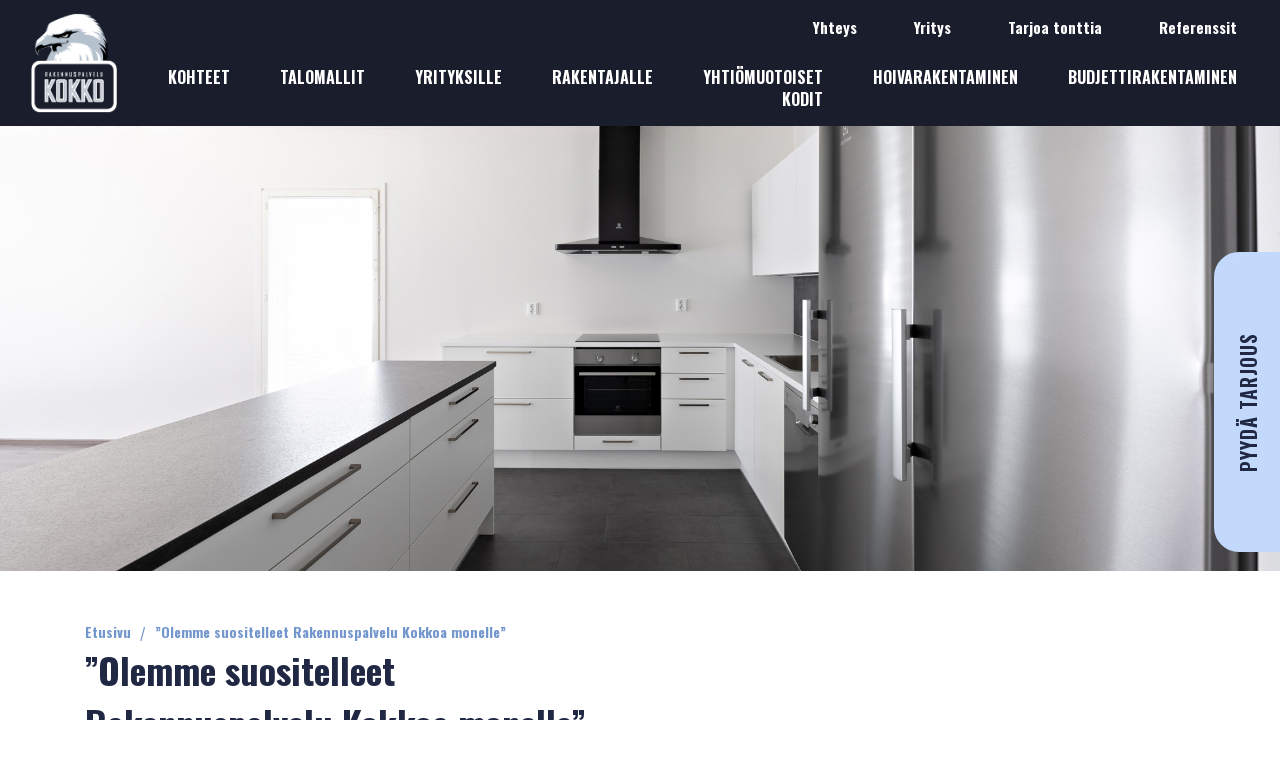

--- FILE ---
content_type: text/html; charset=UTF-8
request_url: https://www.rakennuspalvelukokko.fi/lorem-ipsum-dolor-sit-amet/
body_size: 21428
content:
<!DOCTYPE html>
<html lang="fi">

<head>
	<meta charset="UTF-8">
	<meta name="viewport" content="width=device-width, initial-scale=1, shrink-to-fit=no">
	<meta name='robots' content='index, follow, max-image-preview:large, max-snippet:-1, max-video-preview:-1' />
	<style>img:is([sizes="auto" i], [sizes^="auto," i]) { contain-intrinsic-size: 3000px 1500px }</style>
	
	<!-- This site is optimized with the Yoast SEO plugin v26.3 - https://yoast.com/wordpress/plugins/seo/ -->
	<title>&quot;Olemme suositelleet Rakennuspalvelu Kokkoa monelle&quot; - Rakennuspalvelu Kokko</title>
	<link rel="canonical" href="https://www.rakennuspalvelukokko.fi/lorem-ipsum-dolor-sit-amet/" />
	<meta property="og:locale" content="fi_FI" />
	<meta property="og:type" content="article" />
	<meta property="og:title" content="&quot;Olemme suositelleet Rakennuspalvelu Kokkoa monelle&quot; - Rakennuspalvelu Kokko" />
	<meta property="og:description" content="Katso videolta Sallamari ja Jyri Kyllösen kokemuksia Classic-tasoisen kodin rakentamisesta." />
	<meta property="og:url" content="https://www.rakennuspalvelukokko.fi/lorem-ipsum-dolor-sit-amet/" />
	<meta property="og:site_name" content="Rakennuspalvelu Kokko" />
	<meta property="article:published_time" content="2021-02-13T10:07:15+00:00" />
	<meta property="article:modified_time" content="2021-03-15T15:31:53+00:00" />
	<meta property="og:image" content="https://www.rakennuspalvelukokko.fi/wp-content/uploads/2021/02/Nayttokuva-2021-3-15-kello-17.30.17-e1615822301673.png" />
	<meta property="og:image:width" content="900" />
	<meta property="og:image:height" content="533" />
	<meta property="og:image:type" content="image/png" />
	<meta name="author" content="Juho Kokko" />
	<meta name="twitter:card" content="summary_large_image" />
	<meta name="twitter:label1" content="Kirjoittanut" />
	<meta name="twitter:data1" content="Juho Kokko" />
	<script type="application/ld+json" class="yoast-schema-graph">{"@context":"https://schema.org","@graph":[{"@type":"WebPage","@id":"https://www.rakennuspalvelukokko.fi/lorem-ipsum-dolor-sit-amet/","url":"https://www.rakennuspalvelukokko.fi/lorem-ipsum-dolor-sit-amet/","name":"\"Olemme suositelleet Rakennuspalvelu Kokkoa monelle\" - Rakennuspalvelu Kokko","isPartOf":{"@id":"https://www.rakennuspalvelukokko.fi/#website"},"primaryImageOfPage":{"@id":"https://www.rakennuspalvelukokko.fi/lorem-ipsum-dolor-sit-amet/#primaryimage"},"image":{"@id":"https://www.rakennuspalvelukokko.fi/lorem-ipsum-dolor-sit-amet/#primaryimage"},"thumbnailUrl":"https://www.rakennuspalvelukokko.fi/wp-content/uploads/2021/02/Nayttokuva-2021-3-15-kello-17.30.17-e1615822301673.png","datePublished":"2021-02-13T10:07:15+00:00","dateModified":"2021-03-15T15:31:53+00:00","author":{"@id":"https://www.rakennuspalvelukokko.fi/#/schema/person/c7fb91671adaf3f4b956953a4e624ccc"},"breadcrumb":{"@id":"https://www.rakennuspalvelukokko.fi/lorem-ipsum-dolor-sit-amet/#breadcrumb"},"inLanguage":"fi","potentialAction":[{"@type":"ReadAction","target":["https://www.rakennuspalvelukokko.fi/lorem-ipsum-dolor-sit-amet/"]}]},{"@type":"ImageObject","inLanguage":"fi","@id":"https://www.rakennuspalvelukokko.fi/lorem-ipsum-dolor-sit-amet/#primaryimage","url":"https://www.rakennuspalvelukokko.fi/wp-content/uploads/2021/02/Nayttokuva-2021-3-15-kello-17.30.17-e1615822301673.png","contentUrl":"https://www.rakennuspalvelukokko.fi/wp-content/uploads/2021/02/Nayttokuva-2021-3-15-kello-17.30.17-e1615822301673.png","width":900,"height":533},{"@type":"BreadcrumbList","@id":"https://www.rakennuspalvelukokko.fi/lorem-ipsum-dolor-sit-amet/#breadcrumb","itemListElement":[{"@type":"ListItem","position":1,"name":"Etusivu","item":"https://www.rakennuspalvelukokko.fi/"},{"@type":"ListItem","position":2,"name":"&#8221;Olemme suositelleet Rakennuspalvelu Kokkoa monelle&#8221;"}]},{"@type":"WebSite","@id":"https://www.rakennuspalvelukokko.fi/#website","url":"https://www.rakennuspalvelukokko.fi/","name":"Rakennuspalvelu Kokko","description":"","potentialAction":[{"@type":"SearchAction","target":{"@type":"EntryPoint","urlTemplate":"https://www.rakennuspalvelukokko.fi/?s={search_term_string}"},"query-input":{"@type":"PropertyValueSpecification","valueRequired":true,"valueName":"search_term_string"}}],"inLanguage":"fi"},{"@type":"Person","@id":"https://www.rakennuspalvelukokko.fi/#/schema/person/c7fb91671adaf3f4b956953a4e624ccc","name":"Juho Kokko","image":{"@type":"ImageObject","inLanguage":"fi","@id":"https://www.rakennuspalvelukokko.fi/#/schema/person/image/","url":"https://secure.gravatar.com/avatar/05c31b286b7bd96dbcd9dfb6941161a053e48f40abd4e996f100dd9cb337882a?s=96&d=mm&r=g","contentUrl":"https://secure.gravatar.com/avatar/05c31b286b7bd96dbcd9dfb6941161a053e48f40abd4e996f100dd9cb337882a?s=96&d=mm&r=g","caption":"Juho Kokko"},"sameAs":["https://www.rakennuspalvelukokko.fi/"],"url":"https://www.rakennuspalvelukokko.fi/author/juhorakennuspalvelukokko-fi/"}]}</script>
	<!-- / Yoast SEO plugin. -->


<link rel="alternate" type="application/rss+xml" title="Rakennuspalvelu Kokko &raquo; syöte" href="https://www.rakennuspalvelukokko.fi/feed/" />
<link rel="alternate" type="application/rss+xml" title="Rakennuspalvelu Kokko &raquo; kommenttien syöte" href="https://www.rakennuspalvelukokko.fi/comments/feed/" />
<link rel="alternate" type="application/rss+xml" title="Rakennuspalvelu Kokko &raquo; &#8221;Olemme suositelleet Rakennuspalvelu Kokkoa monelle&#8221; kommenttien syöte" href="https://www.rakennuspalvelukokko.fi/lorem-ipsum-dolor-sit-amet/feed/" />
<script>
window._wpemojiSettings = {"baseUrl":"https:\/\/s.w.org\/images\/core\/emoji\/16.0.1\/72x72\/","ext":".png","svgUrl":"https:\/\/s.w.org\/images\/core\/emoji\/16.0.1\/svg\/","svgExt":".svg","source":{"concatemoji":"https:\/\/www.rakennuspalvelukokko.fi\/wp-includes\/js\/wp-emoji-release.min.js"}};
/*! This file is auto-generated */
!function(s,n){var o,i,e;function c(e){try{var t={supportTests:e,timestamp:(new Date).valueOf()};sessionStorage.setItem(o,JSON.stringify(t))}catch(e){}}function p(e,t,n){e.clearRect(0,0,e.canvas.width,e.canvas.height),e.fillText(t,0,0);var t=new Uint32Array(e.getImageData(0,0,e.canvas.width,e.canvas.height).data),a=(e.clearRect(0,0,e.canvas.width,e.canvas.height),e.fillText(n,0,0),new Uint32Array(e.getImageData(0,0,e.canvas.width,e.canvas.height).data));return t.every(function(e,t){return e===a[t]})}function u(e,t){e.clearRect(0,0,e.canvas.width,e.canvas.height),e.fillText(t,0,0);for(var n=e.getImageData(16,16,1,1),a=0;a<n.data.length;a++)if(0!==n.data[a])return!1;return!0}function f(e,t,n,a){switch(t){case"flag":return n(e,"\ud83c\udff3\ufe0f\u200d\u26a7\ufe0f","\ud83c\udff3\ufe0f\u200b\u26a7\ufe0f")?!1:!n(e,"\ud83c\udde8\ud83c\uddf6","\ud83c\udde8\u200b\ud83c\uddf6")&&!n(e,"\ud83c\udff4\udb40\udc67\udb40\udc62\udb40\udc65\udb40\udc6e\udb40\udc67\udb40\udc7f","\ud83c\udff4\u200b\udb40\udc67\u200b\udb40\udc62\u200b\udb40\udc65\u200b\udb40\udc6e\u200b\udb40\udc67\u200b\udb40\udc7f");case"emoji":return!a(e,"\ud83e\udedf")}return!1}function g(e,t,n,a){var r="undefined"!=typeof WorkerGlobalScope&&self instanceof WorkerGlobalScope?new OffscreenCanvas(300,150):s.createElement("canvas"),o=r.getContext("2d",{willReadFrequently:!0}),i=(o.textBaseline="top",o.font="600 32px Arial",{});return e.forEach(function(e){i[e]=t(o,e,n,a)}),i}function t(e){var t=s.createElement("script");t.src=e,t.defer=!0,s.head.appendChild(t)}"undefined"!=typeof Promise&&(o="wpEmojiSettingsSupports",i=["flag","emoji"],n.supports={everything:!0,everythingExceptFlag:!0},e=new Promise(function(e){s.addEventListener("DOMContentLoaded",e,{once:!0})}),new Promise(function(t){var n=function(){try{var e=JSON.parse(sessionStorage.getItem(o));if("object"==typeof e&&"number"==typeof e.timestamp&&(new Date).valueOf()<e.timestamp+604800&&"object"==typeof e.supportTests)return e.supportTests}catch(e){}return null}();if(!n){if("undefined"!=typeof Worker&&"undefined"!=typeof OffscreenCanvas&&"undefined"!=typeof URL&&URL.createObjectURL&&"undefined"!=typeof Blob)try{var e="postMessage("+g.toString()+"("+[JSON.stringify(i),f.toString(),p.toString(),u.toString()].join(",")+"));",a=new Blob([e],{type:"text/javascript"}),r=new Worker(URL.createObjectURL(a),{name:"wpTestEmojiSupports"});return void(r.onmessage=function(e){c(n=e.data),r.terminate(),t(n)})}catch(e){}c(n=g(i,f,p,u))}t(n)}).then(function(e){for(var t in e)n.supports[t]=e[t],n.supports.everything=n.supports.everything&&n.supports[t],"flag"!==t&&(n.supports.everythingExceptFlag=n.supports.everythingExceptFlag&&n.supports[t]);n.supports.everythingExceptFlag=n.supports.everythingExceptFlag&&!n.supports.flag,n.DOMReady=!1,n.readyCallback=function(){n.DOMReady=!0}}).then(function(){return e}).then(function(){var e;n.supports.everything||(n.readyCallback(),(e=n.source||{}).concatemoji?t(e.concatemoji):e.wpemoji&&e.twemoji&&(t(e.twemoji),t(e.wpemoji)))}))}((window,document),window._wpemojiSettings);
</script>

<style id='wp-emoji-styles-inline-css'>

	img.wp-smiley, img.emoji {
		display: inline !important;
		border: none !important;
		box-shadow: none !important;
		height: 1em !important;
		width: 1em !important;
		margin: 0 0.07em !important;
		vertical-align: -0.1em !important;
		background: none !important;
		padding: 0 !important;
	}
</style>
<link rel='stylesheet' id='wp-block-library-css' href='https://www.rakennuspalvelukokko.fi/wp-includes/css/dist/block-library/style.min.css' media='all' />
<style id='wp-block-library-theme-inline-css'>
.wp-block-audio :where(figcaption){color:#555;font-size:13px;text-align:center}.is-dark-theme .wp-block-audio :where(figcaption){color:#ffffffa6}.wp-block-audio{margin:0 0 1em}.wp-block-code{border:1px solid #ccc;border-radius:4px;font-family:Menlo,Consolas,monaco,monospace;padding:.8em 1em}.wp-block-embed :where(figcaption){color:#555;font-size:13px;text-align:center}.is-dark-theme .wp-block-embed :where(figcaption){color:#ffffffa6}.wp-block-embed{margin:0 0 1em}.blocks-gallery-caption{color:#555;font-size:13px;text-align:center}.is-dark-theme .blocks-gallery-caption{color:#ffffffa6}:root :where(.wp-block-image figcaption){color:#555;font-size:13px;text-align:center}.is-dark-theme :root :where(.wp-block-image figcaption){color:#ffffffa6}.wp-block-image{margin:0 0 1em}.wp-block-pullquote{border-bottom:4px solid;border-top:4px solid;color:currentColor;margin-bottom:1.75em}.wp-block-pullquote cite,.wp-block-pullquote footer,.wp-block-pullquote__citation{color:currentColor;font-size:.8125em;font-style:normal;text-transform:uppercase}.wp-block-quote{border-left:.25em solid;margin:0 0 1.75em;padding-left:1em}.wp-block-quote cite,.wp-block-quote footer{color:currentColor;font-size:.8125em;font-style:normal;position:relative}.wp-block-quote:where(.has-text-align-right){border-left:none;border-right:.25em solid;padding-left:0;padding-right:1em}.wp-block-quote:where(.has-text-align-center){border:none;padding-left:0}.wp-block-quote.is-large,.wp-block-quote.is-style-large,.wp-block-quote:where(.is-style-plain){border:none}.wp-block-search .wp-block-search__label{font-weight:700}.wp-block-search__button{border:1px solid #ccc;padding:.375em .625em}:where(.wp-block-group.has-background){padding:1.25em 2.375em}.wp-block-separator.has-css-opacity{opacity:.4}.wp-block-separator{border:none;border-bottom:2px solid;margin-left:auto;margin-right:auto}.wp-block-separator.has-alpha-channel-opacity{opacity:1}.wp-block-separator:not(.is-style-wide):not(.is-style-dots){width:100px}.wp-block-separator.has-background:not(.is-style-dots){border-bottom:none;height:1px}.wp-block-separator.has-background:not(.is-style-wide):not(.is-style-dots){height:2px}.wp-block-table{margin:0 0 1em}.wp-block-table td,.wp-block-table th{word-break:normal}.wp-block-table :where(figcaption){color:#555;font-size:13px;text-align:center}.is-dark-theme .wp-block-table :where(figcaption){color:#ffffffa6}.wp-block-video :where(figcaption){color:#555;font-size:13px;text-align:center}.is-dark-theme .wp-block-video :where(figcaption){color:#ffffffa6}.wp-block-video{margin:0 0 1em}:root :where(.wp-block-template-part.has-background){margin-bottom:0;margin-top:0;padding:1.25em 2.375em}
</style>
<style id='classic-theme-styles-inline-css'>
/*! This file is auto-generated */
.wp-block-button__link{color:#fff;background-color:#32373c;border-radius:9999px;box-shadow:none;text-decoration:none;padding:calc(.667em + 2px) calc(1.333em + 2px);font-size:1.125em}.wp-block-file__button{background:#32373c;color:#fff;text-decoration:none}
</style>
<style id='global-styles-inline-css'>
:root{--wp--preset--aspect-ratio--square: 1;--wp--preset--aspect-ratio--4-3: 4/3;--wp--preset--aspect-ratio--3-4: 3/4;--wp--preset--aspect-ratio--3-2: 3/2;--wp--preset--aspect-ratio--2-3: 2/3;--wp--preset--aspect-ratio--16-9: 16/9;--wp--preset--aspect-ratio--9-16: 9/16;--wp--preset--color--black: #000000;--wp--preset--color--cyan-bluish-gray: #abb8c3;--wp--preset--color--white: #ffffff;--wp--preset--color--pale-pink: #f78da7;--wp--preset--color--vivid-red: #cf2e2e;--wp--preset--color--luminous-vivid-orange: #ff6900;--wp--preset--color--luminous-vivid-amber: #fcb900;--wp--preset--color--light-green-cyan: #7bdcb5;--wp--preset--color--vivid-green-cyan: #00d084;--wp--preset--color--pale-cyan-blue: #8ed1fc;--wp--preset--color--vivid-cyan-blue: #0693e3;--wp--preset--color--vivid-purple: #9b51e0;--wp--preset--gradient--vivid-cyan-blue-to-vivid-purple: linear-gradient(135deg,rgba(6,147,227,1) 0%,rgb(155,81,224) 100%);--wp--preset--gradient--light-green-cyan-to-vivid-green-cyan: linear-gradient(135deg,rgb(122,220,180) 0%,rgb(0,208,130) 100%);--wp--preset--gradient--luminous-vivid-amber-to-luminous-vivid-orange: linear-gradient(135deg,rgba(252,185,0,1) 0%,rgba(255,105,0,1) 100%);--wp--preset--gradient--luminous-vivid-orange-to-vivid-red: linear-gradient(135deg,rgba(255,105,0,1) 0%,rgb(207,46,46) 100%);--wp--preset--gradient--very-light-gray-to-cyan-bluish-gray: linear-gradient(135deg,rgb(238,238,238) 0%,rgb(169,184,195) 100%);--wp--preset--gradient--cool-to-warm-spectrum: linear-gradient(135deg,rgb(74,234,220) 0%,rgb(151,120,209) 20%,rgb(207,42,186) 40%,rgb(238,44,130) 60%,rgb(251,105,98) 80%,rgb(254,248,76) 100%);--wp--preset--gradient--blush-light-purple: linear-gradient(135deg,rgb(255,206,236) 0%,rgb(152,150,240) 100%);--wp--preset--gradient--blush-bordeaux: linear-gradient(135deg,rgb(254,205,165) 0%,rgb(254,45,45) 50%,rgb(107,0,62) 100%);--wp--preset--gradient--luminous-dusk: linear-gradient(135deg,rgb(255,203,112) 0%,rgb(199,81,192) 50%,rgb(65,88,208) 100%);--wp--preset--gradient--pale-ocean: linear-gradient(135deg,rgb(255,245,203) 0%,rgb(182,227,212) 50%,rgb(51,167,181) 100%);--wp--preset--gradient--electric-grass: linear-gradient(135deg,rgb(202,248,128) 0%,rgb(113,206,126) 100%);--wp--preset--gradient--midnight: linear-gradient(135deg,rgb(2,3,129) 0%,rgb(40,116,252) 100%);--wp--preset--font-size--small: 13px;--wp--preset--font-size--medium: 20px;--wp--preset--font-size--large: 36px;--wp--preset--font-size--x-large: 42px;--wp--preset--spacing--20: 0.44rem;--wp--preset--spacing--30: 0.67rem;--wp--preset--spacing--40: 1rem;--wp--preset--spacing--50: 1.5rem;--wp--preset--spacing--60: 2.25rem;--wp--preset--spacing--70: 3.38rem;--wp--preset--spacing--80: 5.06rem;--wp--preset--shadow--natural: 6px 6px 9px rgba(0, 0, 0, 0.2);--wp--preset--shadow--deep: 12px 12px 50px rgba(0, 0, 0, 0.4);--wp--preset--shadow--sharp: 6px 6px 0px rgba(0, 0, 0, 0.2);--wp--preset--shadow--outlined: 6px 6px 0px -3px rgba(255, 255, 255, 1), 6px 6px rgba(0, 0, 0, 1);--wp--preset--shadow--crisp: 6px 6px 0px rgba(0, 0, 0, 1);}:where(.is-layout-flex){gap: 0.5em;}:where(.is-layout-grid){gap: 0.5em;}body .is-layout-flex{display: flex;}.is-layout-flex{flex-wrap: wrap;align-items: center;}.is-layout-flex > :is(*, div){margin: 0;}body .is-layout-grid{display: grid;}.is-layout-grid > :is(*, div){margin: 0;}:where(.wp-block-columns.is-layout-flex){gap: 2em;}:where(.wp-block-columns.is-layout-grid){gap: 2em;}:where(.wp-block-post-template.is-layout-flex){gap: 1.25em;}:where(.wp-block-post-template.is-layout-grid){gap: 1.25em;}.has-black-color{color: var(--wp--preset--color--black) !important;}.has-cyan-bluish-gray-color{color: var(--wp--preset--color--cyan-bluish-gray) !important;}.has-white-color{color: var(--wp--preset--color--white) !important;}.has-pale-pink-color{color: var(--wp--preset--color--pale-pink) !important;}.has-vivid-red-color{color: var(--wp--preset--color--vivid-red) !important;}.has-luminous-vivid-orange-color{color: var(--wp--preset--color--luminous-vivid-orange) !important;}.has-luminous-vivid-amber-color{color: var(--wp--preset--color--luminous-vivid-amber) !important;}.has-light-green-cyan-color{color: var(--wp--preset--color--light-green-cyan) !important;}.has-vivid-green-cyan-color{color: var(--wp--preset--color--vivid-green-cyan) !important;}.has-pale-cyan-blue-color{color: var(--wp--preset--color--pale-cyan-blue) !important;}.has-vivid-cyan-blue-color{color: var(--wp--preset--color--vivid-cyan-blue) !important;}.has-vivid-purple-color{color: var(--wp--preset--color--vivid-purple) !important;}.has-black-background-color{background-color: var(--wp--preset--color--black) !important;}.has-cyan-bluish-gray-background-color{background-color: var(--wp--preset--color--cyan-bluish-gray) !important;}.has-white-background-color{background-color: var(--wp--preset--color--white) !important;}.has-pale-pink-background-color{background-color: var(--wp--preset--color--pale-pink) !important;}.has-vivid-red-background-color{background-color: var(--wp--preset--color--vivid-red) !important;}.has-luminous-vivid-orange-background-color{background-color: var(--wp--preset--color--luminous-vivid-orange) !important;}.has-luminous-vivid-amber-background-color{background-color: var(--wp--preset--color--luminous-vivid-amber) !important;}.has-light-green-cyan-background-color{background-color: var(--wp--preset--color--light-green-cyan) !important;}.has-vivid-green-cyan-background-color{background-color: var(--wp--preset--color--vivid-green-cyan) !important;}.has-pale-cyan-blue-background-color{background-color: var(--wp--preset--color--pale-cyan-blue) !important;}.has-vivid-cyan-blue-background-color{background-color: var(--wp--preset--color--vivid-cyan-blue) !important;}.has-vivid-purple-background-color{background-color: var(--wp--preset--color--vivid-purple) !important;}.has-black-border-color{border-color: var(--wp--preset--color--black) !important;}.has-cyan-bluish-gray-border-color{border-color: var(--wp--preset--color--cyan-bluish-gray) !important;}.has-white-border-color{border-color: var(--wp--preset--color--white) !important;}.has-pale-pink-border-color{border-color: var(--wp--preset--color--pale-pink) !important;}.has-vivid-red-border-color{border-color: var(--wp--preset--color--vivid-red) !important;}.has-luminous-vivid-orange-border-color{border-color: var(--wp--preset--color--luminous-vivid-orange) !important;}.has-luminous-vivid-amber-border-color{border-color: var(--wp--preset--color--luminous-vivid-amber) !important;}.has-light-green-cyan-border-color{border-color: var(--wp--preset--color--light-green-cyan) !important;}.has-vivid-green-cyan-border-color{border-color: var(--wp--preset--color--vivid-green-cyan) !important;}.has-pale-cyan-blue-border-color{border-color: var(--wp--preset--color--pale-cyan-blue) !important;}.has-vivid-cyan-blue-border-color{border-color: var(--wp--preset--color--vivid-cyan-blue) !important;}.has-vivid-purple-border-color{border-color: var(--wp--preset--color--vivid-purple) !important;}.has-vivid-cyan-blue-to-vivid-purple-gradient-background{background: var(--wp--preset--gradient--vivid-cyan-blue-to-vivid-purple) !important;}.has-light-green-cyan-to-vivid-green-cyan-gradient-background{background: var(--wp--preset--gradient--light-green-cyan-to-vivid-green-cyan) !important;}.has-luminous-vivid-amber-to-luminous-vivid-orange-gradient-background{background: var(--wp--preset--gradient--luminous-vivid-amber-to-luminous-vivid-orange) !important;}.has-luminous-vivid-orange-to-vivid-red-gradient-background{background: var(--wp--preset--gradient--luminous-vivid-orange-to-vivid-red) !important;}.has-very-light-gray-to-cyan-bluish-gray-gradient-background{background: var(--wp--preset--gradient--very-light-gray-to-cyan-bluish-gray) !important;}.has-cool-to-warm-spectrum-gradient-background{background: var(--wp--preset--gradient--cool-to-warm-spectrum) !important;}.has-blush-light-purple-gradient-background{background: var(--wp--preset--gradient--blush-light-purple) !important;}.has-blush-bordeaux-gradient-background{background: var(--wp--preset--gradient--blush-bordeaux) !important;}.has-luminous-dusk-gradient-background{background: var(--wp--preset--gradient--luminous-dusk) !important;}.has-pale-ocean-gradient-background{background: var(--wp--preset--gradient--pale-ocean) !important;}.has-electric-grass-gradient-background{background: var(--wp--preset--gradient--electric-grass) !important;}.has-midnight-gradient-background{background: var(--wp--preset--gradient--midnight) !important;}.has-small-font-size{font-size: var(--wp--preset--font-size--small) !important;}.has-medium-font-size{font-size: var(--wp--preset--font-size--medium) !important;}.has-large-font-size{font-size: var(--wp--preset--font-size--large) !important;}.has-x-large-font-size{font-size: var(--wp--preset--font-size--x-large) !important;}
:where(.wp-block-post-template.is-layout-flex){gap: 1.25em;}:where(.wp-block-post-template.is-layout-grid){gap: 1.25em;}
:where(.wp-block-columns.is-layout-flex){gap: 2em;}:where(.wp-block-columns.is-layout-grid){gap: 2em;}
:root :where(.wp-block-pullquote){font-size: 1.5em;line-height: 1.6;}
</style>
<link rel='stylesheet' id='contact-form-7-css' href='https://www.rakennuspalvelukokko.fi/wp-content/plugins/contact-form-7/includes/css/styles.css' media='all' />
<link rel='stylesheet' id='wpa-css-css' href='https://www.rakennuspalvelukokko.fi/wp-content/plugins/honeypot/includes/css/wpa.css' media='all' />
<link rel='stylesheet' id='theme.css-css' href='https://www.rakennuspalvelukokko.fi/wp-content/plugins/popup-builder/public/css/theme.css' media='all' />
<link rel='stylesheet' id='rt-fontawsome-css' href='https://www.rakennuspalvelukokko.fi/wp-content/plugins/the-post-grid/assets/vendor/font-awesome/css/font-awesome.min.css' media='all' />
<link rel='stylesheet' id='rt-tpg-css' href='https://www.rakennuspalvelukokko.fi/wp-content/plugins/the-post-grid/assets/css/thepostgrid.min.css' media='all' />
<link rel='stylesheet' id='cmplz-general-css' href='https://www.rakennuspalvelukokko.fi/wp-content/plugins/complianz-gdpr-premium/assets/css/cookieblocker.min.css' media='all' />
<link rel='stylesheet' id='main-style-css' href='https://www.rakennuspalvelukokko.fi/wp-content/themes/kokko/style.css?time=1763830236' media='all' />
<link rel='stylesheet' id='main-css' href='https://www.rakennuspalvelukokko.fi/wp-content/themes/kokko/assets/css/main.css?time=1763830236' media='all' />
<link rel='stylesheet' id='startti-stylesheet-css' href='https://www.rakennuspalvelukokko.fi/wp-content/themes/kokko/dist/css/bundle.css' media='all' />
<!--n2css--><script src="https://www.rakennuspalvelukokko.fi/wp-includes/js/jquery/jquery.min.js" id="jquery-core-js"></script>
<script src="https://www.rakennuspalvelukokko.fi/wp-includes/js/jquery/jquery-migrate.min.js" id="jquery-migrate-js"></script>
<script id="Popup.js-js-before">
var sgpbPublicUrl = "https:\/\/www.rakennuspalvelukokko.fi\/wp-content\/plugins\/popup-builder\/public\/";
var SGPB_JS_LOCALIZATION = {"imageSupportAlertMessage":"Only image files supported","pdfSupportAlertMessage":"Only pdf files supported","areYouSure":"Are you sure?","addButtonSpinner":"L","audioSupportAlertMessage":"Only audio files supported (e.g.: mp3, wav, m4a, ogg)","publishPopupBeforeElementor":"Please, publish the popup before starting to use Elementor with it!","publishPopupBeforeDivi":"Please, publish the popup before starting to use Divi Builder with it!","closeButtonAltText":"Close"};
</script>
<script src="https://www.rakennuspalvelukokko.fi/wp-content/plugins/popup-builder/public/js/Popup.js" id="Popup.js-js"></script>
<script src="https://www.rakennuspalvelukokko.fi/wp-content/plugins/popup-builder/public/js/PopupConfig.js" id="PopupConfig.js-js"></script>
<script id="PopupBuilder.js-js-before">
var SGPB_POPUP_PARAMS = {"popupTypeAgeRestriction":"ageRestriction","defaultThemeImages":{"1":"https:\/\/www.rakennuspalvelukokko.fi\/wp-content\/plugins\/popup-builder\/public\/img\/theme_1\/close.png","2":"https:\/\/www.rakennuspalvelukokko.fi\/wp-content\/plugins\/popup-builder\/public\/img\/theme_2\/close.png","3":"https:\/\/www.rakennuspalvelukokko.fi\/wp-content\/plugins\/popup-builder\/public\/img\/theme_3\/close.png","5":"https:\/\/www.rakennuspalvelukokko.fi\/wp-content\/plugins\/popup-builder\/public\/img\/theme_5\/close.png","6":"https:\/\/www.rakennuspalvelukokko.fi\/wp-content\/plugins\/popup-builder\/public\/img\/theme_6\/close.png"},"homePageUrl":"https:\/\/www.rakennuspalvelukokko.fi\/","isPreview":false,"convertedIdsReverse":[],"dontShowPopupExpireTime":365,"conditionalJsClasses":[],"disableAnalyticsGeneral":false};
var SGPB_JS_PACKAGES = {"packages":{"current":1,"free":1,"silver":2,"gold":3,"platinum":4},"extensions":{"geo-targeting":false,"advanced-closing":false}};
var SGPB_JS_PARAMS = {"ajaxUrl":"https:\/\/www.rakennuspalvelukokko.fi\/wp-admin\/admin-ajax.php","nonce":"25844eac96"};
</script>
<script src="https://www.rakennuspalvelukokko.fi/wp-content/plugins/popup-builder/public/js/PopupBuilder.js" id="PopupBuilder.js-js"></script>
<link rel="https://api.w.org/" href="https://www.rakennuspalvelukokko.fi/wp-json/" /><link rel="alternate" title="JSON" type="application/json" href="https://www.rakennuspalvelukokko.fi/wp-json/wp/v2/posts/1206" /><link rel="EditURI" type="application/rsd+xml" title="RSD" href="https://www.rakennuspalvelukokko.fi/xmlrpc.php?rsd" />
<meta name="generator" content="WordPress 6.8.3" />
<link rel='shortlink' href='https://www.rakennuspalvelukokko.fi/?p=1206' />
<link rel="alternate" title="oEmbed (JSON)" type="application/json+oembed" href="https://www.rakennuspalvelukokko.fi/wp-json/oembed/1.0/embed?url=https%3A%2F%2Fwww.rakennuspalvelukokko.fi%2Florem-ipsum-dolor-sit-amet%2F" />
<link rel="alternate" title="oEmbed (XML)" type="text/xml+oembed" href="https://www.rakennuspalvelukokko.fi/wp-json/oembed/1.0/embed?url=https%3A%2F%2Fwww.rakennuspalvelukokko.fi%2Florem-ipsum-dolor-sit-amet%2F&#038;format=xml" />
        <style>
            :root {
                --tpg-primary-color: #0d6efd;
                --tpg-secondary-color: #0654c4;
                --tpg-primary-light: #c4d0ff
            }

                    </style>
		<script>(function (w,d,s,o,r,js,fjs) {
w[r]=w[r]||function() {(w[r].q = w[r].q || []).push(arguments)}
w[r]('app', 'W18Q_NBwCH');
if(d.getElementById(o)) return;
js = d.createElement(s), fjs = d.getElementsByTagName(s)[0];
js.id = o; js.src = 'https://embed.trustmary.com/embed.js';
js.async = 1; fjs.parentNode.insertBefore(js, fjs);
}(window, document, 'script', 'trustmary-embed', 'tmary'));
</script>			<style>.cmplz-hidden {
					display: none !important;
				}</style><style>.recentcomments a{display:inline !important;padding:0 !important;margin:0 !important;}</style><link rel="icon" href="https://www.rakennuspalvelukokko.fi/wp-content/uploads/2021/01/rakennuspalvelu-kokko-oy-logo.png" sizes="32x32" />
<link rel="icon" href="https://www.rakennuspalvelukokko.fi/wp-content/uploads/2021/01/rakennuspalvelu-kokko-oy-logo.png" sizes="192x192" />
<link rel="apple-touch-icon" href="https://www.rakennuspalvelukokko.fi/wp-content/uploads/2021/01/rakennuspalvelu-kokko-oy-logo.png" />
<meta name="msapplication-TileImage" content="https://www.rakennuspalvelukokko.fi/wp-content/uploads/2021/01/rakennuspalvelu-kokko-oy-logo.png" />
		<style id="wp-custom-css">
			body .popup_custom_cf_form input{opacity:1;}
body .popup_custom_cf_form input[type="radio"]{-webkit-appearance: auto; -moz-appearance: auto;argin-right: 10px;appearance: auto;}

body .rt-tpg-container .layout1 .rt-holder .rt-img-holder img{height: 210px;object-fit: cover;}
body .rt-tpg-container .rt-equal-height {margin-bottom: 0px;}
body .rt-tpg-container .layout1 .rt-holder .rt-detail h2{margin: 0 0 0px;padding: 0px !important;}
.custom_home_page_post{margin-bottom: 20px;}

body.postid-871 .artikkeli_banner img{height: 100% !important;}
body.postid-1846 section#kohdesivu_gallery_image {
    padding: 0px;
}

section#kohdesivu p.kohdesivu_breadcrumbs a, section#kohdesivu p.kohdesivu_breadcrumbs {
  color: #7396cc;
  background-color: inherit;
  padding: inherit;margin:0;padding: 0;
}
section.kuvagalleria.ajankohtaista_tab.asiakastarinat.section.section2.asiakas-tarinat.kohteet .tab-content>.tab-pane {
    margin-top: 100px;
}
div#myNav a.closebtn img {
    width: 57px;
}
.container span.kokko_menu_open:hover {
    background: #191f2c !important;
    border: 2px solid #fff !important;
  color:#fff !important;
}

.container span.kokko_menu_open{
    border: 2px solid #2a3350;
}
.homeBoxMenu a.d-inline-block:hover {
    background: #FFD869;
  color:#fff;
}
section.tarviketoimitus.section.section4 .col-md-4 img {
    height: 130px;
}
section.tarviketoimitus.section.section4 {
    padding: 50px 0px;
}
section.tarviketoimitus.section.section3.sopisiko-tarviketoimitus-sinulle {  
    background: url(https://www.rakennuspalvelukokko.fi/wp-content/uploads/2021/02/2-layers-1.png); 
    object-fit: cover;
    object-position: right;
	background-position-x: -90px;
}
.item {background: #222e4d;width: 250px !important;}
body .oletko_hankkimassa_ensiasuntoa {
 background-image: url(https://www.rakennuspalvelukokko.fi/wp-content/uploads/2021/02/bald-eagle.png);}
.tab-content{
	display: inline;
}
a.sg-popup-id-1572 {
    display: none;
}
.breadcrumbs, .breadcrumbs a, .breadcrumbs a:hover {
    color: #7396cc;
    font-family: "Source Sans Pro";
    font-size: 18px;
    font-weight: 700;
    font-style: normal;
    letter-spacing: normal;
    line-height: 24px;
} 
body.page-template-ostamme-tontteja section.tarviketoimitus.section.section4.yhtio-muotoiset-kodit-sec4 .right_img{
  position: initial;
}
section.tarviketoimitus.section.section4.yhtio-muotoiset-kodit-sec4.right .container .row .col-md-6:first-child {
    padding: 90px 0px 0px 71px;
}
body.page-template-ostamme-tontteja section.tarviketoimitus.section.section4.yhtio-muotoiset-kodit-sec4 .right_img img{
  position: absolute;
    left: 530px;
    top: -200px;
    width: 950px;
}
/*
body.page-template-ostamme-tontteja section.tarviketoimitus.section.section4.yhtio-muotoiset-kodit-sec4{
	padding: 0;
}*/
section.mihin_me_rakennuspalvelu_kokolla_uskomme.rekry-bg-cmn-main-cls:after{
	content: '';
	background: url("https://www.rakennuspalvelukokko.fi/wp-content/uploads/2021/02/Rectangle_392.png");
	position: absolute;
	top: 0;
	left: 0;
	width: 100%;
	height: 100%;
	display: none;
}
.page-template-etusivu .item-image:before{
	display: none!important;
}
body section.avaimet_kateen_repeated .right ul {
    color: #fff;
    padding: 0 20px;
}
body section.avaimet_kateen_repeated .right ul {
  list-style: none;
  padding: 0;
}
body section.avaimet_kateen_repeated .right ul li {
  padding-left: 1.3em;
}
body section.avaimet_kateen_repeated .right ul li:before {
  content: "+"; 
  color: #7396cc;
font-family: "Mucho Sans";
  display: inline-block;
  margin-left: -1.3em; 
  width: 1.3em; 
  color: #7396cc;
font-family: "Mucho Sans";
font-size: 20px;
font-weight: 900;
font-style: normal;
letter-spacing: normal;
line-height: 30px;
}
/*****************/
body section.tarviketoimitus.section.section4 ul {
  list-style: none;
  padding: 0;
  margin: 0 10px;
}
body section.tarviketoimitus.section.section4 ul li {
  padding-left: 1.3em;
}
body section.tarviketoimitus.section.section4 ul li:before {
  content: "-"; 
  color: #202843;
font-family: "Mucho Sans";
  display: inline-block;
  margin-left: -1.3em; 
  width: 1.3em; 
font-family: "Mucho Sans";
font-size: 20px;

line-height: 30px;
}
/**********Hover effect UUSIMMAT KOHTEET (start)***********/
.card.card-project .cart-images.image {position:relative;}
.card.card-project .cart-images.image:after, .card.card-project .cart-images.image:before {position:absolute;opacity:0;transition: all 0.5s;-webkit-transition: all 0.5s;}
.card.card-project .cart-images.image:after {content:'';width:100%; height:100%;top:0; left:0;background:rgba(255,203,55,0.6);}
.card.card-project .cart-images.image:hover:after, .card.card-project .cart-images.image:hover:before {opacity:1;}
h5.card-h5 a {color: #212529;}
/**********Hover effect UUSIMMAT KOHTEET (end)***********/
.image {position:relative;}
.image:after, .image:before {position:absolute;opacity:0;transition: all 0.5s;-webkit-transition: all 0.5s;}
.image:after {content:'';width:100%;height:100%;top:0;left:0;background:rgba(255,203,55,0.6)}
.image:hover:after, .image:hover:before {opacity:1;}

section.yrityksille.tarviketoimitus.section.section4 {
    margin: 100px 0px;
}
section.koti {
    padding: 374px 0px;
}
section.koti h2{
	color: #191d2c;
    font-family: Oswald;
    font-size: 73px;
    font-weight: 700;
    font-style: normal;
    letter-spacing: normal;
    line-height: normal;
    text-align: left;
    text-transform: uppercase;
    font-style: normal;
    letter-spacing: normal;
    line-height: normal;
    text-transform: uppercase;
}
section.koti h2:after {
    content: '';
    position: absolute;
    left: 14px;
    bottom: -10px;
    width: 150px;
    height: 10px;
    background: #eac45c;
}
.box-author-main-cls .laitetaanko_talo_pakettiin_descption p{color: #202843;margin-bottom: 20px;}
.box-author-main-cls .laitetaanko_talo_pakettiin_descption p:nth-child(3){
  color: #7396cc;
}
@media screen and (min-device-width: 768px) and (max-device-width: 991px) { 
body.page-template-ostamme-tontteja section.tarviketoimitus.section.section4.yhtio-muotoiset-kodit-sec4 .right_img img {    position: relative;
    left: 0;
    top: 0;
    width: 100%;}
}
@media (max-width:768px){
section.koti {padding: 45px 0px;}
section.koti h2{font-size: 53px;}	
	body.page-template-ostamme-tontteja section.tarviketoimitus.section.section4.yhtio-muotoiset-kodit-sec4 .right_img img {
    /*position: absolute;
    left: -150px;
    top: -290px;
    width: 540px;*/
		position: inherit;
    left: 0;
    top: 0;
    width: 100%;
}
section.tarviketoimitus.section.section4.yhtio-muotoiset-kodit-sec4.right .container .row .col-md-6:first-child {
    padding: 0px 0px 0px 40px;
}
}
@media (max-width:767px){
section.koti {padding: 64px 0px;}
body.page-template-ostamme-tontteja section.tarviketoimitus.section.section4.yhtio-muotoiset-kodit-sec4 .right_img img {
    position: inherit;
    left: 0;
    top: 0;
    width: 100%;
}
.video-sec-main-cls iframe {width: 100%;}	
.box-right-cont-cls p {width: 100%;}
	section.tarviketoimitus.section.section4 .col-md-4:last-child img{width:100%}	
.section3.sopisiko-tarviketoimitus-sinulle .container .row .col-md-6:first-child {padding: 20px !important;}	

	section.custom_common_section.new_homeSection .tab-slider--body_inner_2_a a.d-inline-block, section.custom_common_section.new_homeSection .tab-slider--body_inner_2_b a.d-inline-block {font-size: 12px;padding: 1px;margin: 1px;}
	
}
.home .item-right p{
	font-size: 20px!important;
}
footer .footerImgLogo img{
	margin-left: -33px;
}
/*.footer_cen_btn a:hover,
.footerEndContent a:hover,
.box-btn-cls:hover,
.yrityksille a:hover,
.wpcf7-submit:hover,
.oletko_hankkimassa_ensiasuntoa a:hover,
.sinustako_tekija_meille a:hover,
.tarviketoimitus a.box-btn-cls:hover,
.referenssit .btn:hover,
.avaimet_kateen_repeated a:hover,
.tarviketoimitus a:hover,
.sopisiko-tarviketoimitus-sinulle a:hover,
#kohdesivu a:hover{
	background: #c3d9fc!important;
  color: black!important;
}*/
.bird-card a.rounded-pill.service-info-btn.px-5.py-2.d-inline-block{
	color: #202843!important;
}
.image:hover:after, .image:hover:before {
    opacity: 0!important;
}
.box-author-main-cls{
	/*min-height: 677px;*/
}
.col-md-6.box-right-cont-cls {
    padding-left: 100px;
}
.box-author-main-cls .name{
	color: #202843;
	font-family: Oswald;
	font-size: 20px;
	font-weight: 700;
	font-style: normal;
	letter-spacing: normal;
	line-height: normal;
	text-align: center;
	text-transform: uppercase;
	/* Text style for "PEKKA KOKK" */
	font-style: normal;
	letter-spacing: normal;
	line-height: normal;
}

a.hover_btn_custom{
	padding-top: 20px;
}
.wpcf7-radio .first{
	margin-left: 0px;
}
.wpcf7-radio .last{
	margin-left: 100px;
}
.section3.sopisiko-tarviketoimitus-sinulle .container .row .col-md-6:first-child {
    padding: 200px 50px 200px 250px;
    /*background: #081130;*/
    opacity: 0.9;
}

section.tarviketoimitus.section.section1.yhtio-muotoiset-kodit-sec1{
	height: auto!important;
	max-height: auto!important;
  min-height: auto!important;
}
@media (min-width: 1665px) and (max-width: 1899px){
	section.tarviketoimitus.section.section1.yhtio-muotoiset-kodit-sec1, section.yrityksille.tarviketoimitus.section.section1.yhtio-muotoiset-kodit-sec1 {
max-height: 1300px;
}
}

button#addfileattchment {
    border-radius: 24px;
    background-color: #ffd869;
    border: 0;
    color: #202843;
    font-family: Oswald;
    font-size: 20px;
    font-weight: 700;
    padding: 10px 30px;
    margin-right: 10px;
}
button#addfileattchment:focus {
    outline: 0px !important;
}
.custom_home_page_post .rt-detail {
    padding: 20px!important;
}		</style>
			<link rel="preconnect" href="https://fonts.gstatic.com">
	<link href="https://fonts.googleapis.com/css2?family=Oswald:wght@200;300;400;500;600;700&family=Roboto:ital,wght@0,100;0,300;0,400;0,500;0,700;0,900;1,100;1,300;1,400;1,500;1,700;1,900&family=Source+Sans+Pro:ital,wght@0,200;0,300;0,400;0,600;0,700;0,900;1,200;1,300;1,400;1,600;1,700;1,900&display=swap" rel="stylesheet">
	<link rel="stylesheet" href="https://stackpath.bootstrapcdn.com/font-awesome/4.7.0/css/font-awesome.min.css" integrity="sha384-wvfXpqpZZVQGK6TAh5PVlGOfQNHSoD2xbE+QkPxCAFlNEevoEH3Sl0sibVcOQVnN" crossorigin="anonymous">
	<!--<script src="https://ajax.googleapis.com/ajax/libs/jquery/3.5.1/jquery.min.js"></script>-->

	<script>
		jQuery(document).ready(function() {

			jQuery(".right-menu-content-cls ul.top-menu-custom ul.sub-menu li a").click(function() {
				console.log('click');
				document.getElementById("myNav").style.height = "0%";
				jQuery('ul li.nav-item.ulcatlist a').removeClass('active');
				jQuery('.tab-content .container.tab-pane').removeClass('active');

				setInterval(function() {
					var hash = window.location.hash.substring(1);
					console.log(hash);
					if (hash) {
						jQuery('ul li.nav-item.ulcatlist a[href="#' + hash + '"]').addClass('active');
						jQuery('.tab-content #' + hash).addClass('active');

					}
				}, 2000);
			});
			jQuery(window).load(function() {
				var hash = window.location.hash.substring(1);
				if (hash) {

					jQuery('ul li.nav-item.ulcatlist a[href="#' + hash + '"]').addClass('active');
					jQuery('.tab-content #' + hash).addClass('active');
				}
			});
		});
	</script>
</head>


<body class="wp-singular post-template-default single single-post postid-1206 single-format-standard wp-theme-kokko rttpg rttpg-7.8.8 radius-frontend rttpg-body-wrap rttpg-flaticon">

	
	<a href="#main" class="sr-only sr-only-focusable">Skip to main content</a>

	<div id="wrapper">
		<header>
			<nav id="header" class="navbar navbar-expand-xl navbar-dark bg-primary navbar-hover navbar navbar-light bg-light fixed-top navbar-hover">
				<div class="container">
					<a class="navbar-brand" href="https://www.rakennuspalvelukokko.fi" title="Rakennuspalvelu Kokko" rel="home">
													<img src="https://www.rakennuspalvelukokko.fi/wp-content/uploads/2021/01/rakennuspalvelu-kokko-oy-logo.png" alt="Rakennuspalvelu Kokko" />
											</a>

					<div id="navbar" class="collapse navbar-collapse">
						<div class="container">
							<div class="row">
								<div class="col-md-12 menu-top-menu-container">
									<div class="menu-paavalikko-container"><ul id="top-menu-custom" class="top-menu-custom"><li id="menu-item-1428" class="menu-item menu-item-type-post_type menu-item-object-page menu-item-1428"><a href="https://www.rakennuspalvelukokko.fi/yhteystiedot/">Yhteys</a></li>
<li id="menu-item-1185" class="menu-item menu-item-type-post_type menu-item-object-page menu-item-1185"><a href="https://www.rakennuspalvelukokko.fi/kokko-oy-2/">Yritys</a></li>
<li id="menu-item-791" class="menu-item menu-item-type-post_type menu-item-object-page menu-item-791"><a href="https://www.rakennuspalvelukokko.fi/tarjoa-tonttia/">Tarjoa tonttia</a></li>
<li id="menu-item-233" class="menu-item menu-item-type-post_type menu-item-object-page menu-item-233"><a href="https://www.rakennuspalvelukokko.fi/referenssit/">Referenssit</a></li>
</ul></div>								</div>
								<div class="col-md-12">
									<ul id="menu-main" class="navbar-nav"><li itemscope="itemscope" itemtype="https://www.schema.org/SiteNavigationElement" id="menu-item-1199" class="menu-item menu-item-type-post_type menu-item-object-page nav-item menu-item-1199"><a title="KOHTEET" href="https://www.rakennuspalvelukokko.fi/kohteet/" class="nav-link">KOHTEET</a></li>
<li itemscope="itemscope" itemtype="https://www.schema.org/SiteNavigationElement" id="menu-item-3832" class="menu-item menu-item-type-post_type menu-item-object-page nav-item menu-item-3832"><a title="TALOMALLIT" href="https://www.rakennuspalvelukokko.fi/talopaketit/" class="nav-link">TALOMALLIT</a></li>
<li itemscope="itemscope" itemtype="https://www.schema.org/SiteNavigationElement" id="menu-item-348" class="menu-item menu-item-type-post_type menu-item-object-page nav-item menu-item-348"><a title="YRITYKSILLE" href="https://www.rakennuspalvelukokko.fi/yrityksille/" class="nav-link">YRITYKSILLE</a></li>
<li itemscope="itemscope" itemtype="https://www.schema.org/SiteNavigationElement" id="menu-item-434" class="menu-item menu-item-type-post_type menu-item-object-page nav-item menu-item-434"><a title="RAKENTAJALLE" href="https://www.rakennuspalvelukokko.fi/rakentajalle/" class="nav-link">RAKENTAJALLE</a></li>
<li itemscope="itemscope" itemtype="https://www.schema.org/SiteNavigationElement" id="menu-item-347" class="menu-item menu-item-type-post_type menu-item-object-page nav-item menu-item-347"><a title="YHTIÖMUOTOISET KODIT" href="https://www.rakennuspalvelukokko.fi/yhtio-muotoiset-kodit/" class="nav-link">YHTIÖMUOTOISET KODIT</a></li>
<li itemscope="itemscope" itemtype="https://www.schema.org/SiteNavigationElement" id="menu-item-3836" class="menu-item menu-item-type-post_type menu-item-object-page nav-item menu-item-3836"><a title="HOIVARAKENTAMINEN" href="https://www.rakennuspalvelukokko.fi/hoivarakentaminen/" class="nav-link">HOIVARAKENTAMINEN</a></li>
<li itemscope="itemscope" itemtype="https://www.schema.org/SiteNavigationElement" id="menu-item-3408" class="menu-item menu-item-type-post_type menu-item-object-page nav-item menu-item-3408"><a title="BUDJETTIRAKENTAMINEN" href="https://www.rakennuspalvelukokko.fi/budjettirakentaminen/" class="nav-link">BUDJETTIRAKENTAMINEN</a></li>
</ul>								</div>
							</div>
						</div>
					</div><!-- /.navbar-collapse -->
					<span class="kokko_menu_open" style="font-size: 28px; cursor: pointer; background-color: #2a3350; color: #c3d9fc; border-radius: 77%; padding: 5px 14px; text-align: center;" onclick="openNav()">&#9776;</span>

				</div><!-- /.container -->
			</nav><!-- /#header -->
			<div id="myNav" class="overlay">
				<a href="javascript:void(0)" class="closebtn" onclick="closeNav()"><img src="/wp-content/uploads/2021/02/Ellipse_3-1.png" /></a>
				<img class="megamenu-logo" src="https://www.rakennuspalvelukokko.fi/wp-content/uploads/2021/01/rakennuspalvelu-kokko-oy-logo.png" alt="Rakennuspalvelu Kokko" />

				<div class="overlay-content">
					<div class="container">
						<div class="row">
							<div class="col-md-4 left-quote-cls">
								<i>Sanoi kokko, ilman lintu: "Ellös olko milläskänä! Seisotaite selkähäni, nouse kynkkäluun nenille! Mie sinun merestä kannan, minne mielesi tekevi. ”</i>
								<span>- Kalevala</span>
							</div>
							<div class="col-md-4 right-menu-content-cls">
								<h2>Rakennuspalvelut</h2>
								<div class="menu-megamenu-rakennuspalvelut-container"><ul id="top-menu-custom" class="top-menu-custom"><li id="menu-item-898" class="menu-item menu-item-type-post_type menu-item-object-page menu-item-has-children menu-item-898"><a href="https://www.rakennuspalvelukokko.fi/rakentajalle/">Rakentajalle</a>
<ul class="sub-menu">
	<li id="menu-item-897" class="menu-item menu-item-type-post_type menu-item-object-page menu-item-897"><a href="https://www.rakennuspalvelukokko.fi/avaimet-kateen/">Avaimet käteen</a></li>
	<li id="menu-item-899" class="menu-item menu-item-type-post_type menu-item-object-page menu-item-899"><a href="https://www.rakennuspalvelukokko.fi/puuvalmis/">Puuvalmis</a></li>
	<li id="menu-item-900" class="menu-item menu-item-type-post_type menu-item-object-page menu-item-900"><a href="https://www.rakennuspalvelukokko.fi/saaltasuojaan/">Säältäsuojaan</a></li>
	<li id="menu-item-901" class="menu-item menu-item-type-post_type menu-item-object-page menu-item-901"><a href="https://www.rakennuspalvelukokko.fi/tarviketoimitus/">Tarviketoimitus</a></li>
	<li id="menu-item-682" class="menu-item menu-item-type-custom menu-item-object-custom menu-item-682"><a href="/oletko-hankkimassa-ensiasuntoa/">Vinkkejä</a></li>
	<li id="menu-item-3407" class="menu-item menu-item-type-post_type menu-item-object-page menu-item-3407"><a href="https://www.rakennuspalvelukokko.fi/budjettirakentaminen/">Budjettirakentaminen</a></li>
</ul>
</li>
<li id="menu-item-1794" class="menu-item menu-item-type-post_type menu-item-object-page menu-item-1794"><a href="https://www.rakennuspalvelukokko.fi/yrityksille/">Yrityksille</a></li>
<li id="menu-item-1793" class="menu-item menu-item-type-post_type menu-item-object-page menu-item-1793"><a href="https://www.rakennuspalvelukokko.fi/yhtio-muotoiset-kodit/">YHTIÖMUOTOISET KODIT</a></li>
<li id="menu-item-3837" class="menu-item menu-item-type-post_type menu-item-object-page menu-item-3837"><a href="https://www.rakennuspalvelukokko.fi/hoivarakentaminen/">HOIVARAKENTAMINEN</a></li>
<li id="menu-item-1792" class="menu-item menu-item-type-post_type menu-item-object-page menu-item-has-children menu-item-1792"><a href="https://www.rakennuspalvelukokko.fi/kohteet/">Kohteet</a>
<ul class="sub-menu">
	<li id="menu-item-1200" class="menu-item menu-item-type-custom menu-item-object-custom menu-item-1200"><a href="/kohteet/#tulevat">Tulevat</a></li>
	<li id="menu-item-1201" class="menu-item menu-item-type-custom menu-item-object-custom menu-item-1201"><a href="/kohteet/#vuokralla">Vuokrattavat</a></li>
	<li id="menu-item-1202" class="menu-item menu-item-type-custom menu-item-object-custom menu-item-1202"><a href="/kohteet/#myynnissa">Myynnissä</a></li>
</ul>
</li>
<li id="menu-item-3838" class="menu-item menu-item-type-post_type menu-item-object-page menu-item-3838"><a href="https://www.rakennuspalvelukokko.fi/talopaketit/">Talopaketit</a></li>
</ul></div>							</div>
							<div class="col-md-4 right-menu-content-cls">
								<h2>Rakennuspalvelu Kokko Oy</h2>
								<div class="menu-megamenu-rakennuspalvelu-kokko-oy-container"><ul id="top-menu-custom" class="top-menu-custom"><li id="menu-item-686" class="menu-item menu-item-type-custom menu-item-object-custom menu-item-has-children menu-item-686"><a href="/kokko-oy-2/">Yritys</a>
<ul class="sub-menu">
	<li id="menu-item-799" class="menu-item menu-item-type-post_type menu-item-object-page menu-item-799"><a href="https://www.rakennuspalvelukokko.fi/ajankohtaista/">Ajankohtaista</a></li>
	<li id="menu-item-798" class="menu-item menu-item-type-post_type menu-item-object-page menu-item-798"><a href="https://www.rakennuspalvelukokko.fi/rekry/">Rekry</a></li>
</ul>
</li>
<li id="menu-item-797" class="menu-item menu-item-type-post_type menu-item-object-page menu-item-has-children menu-item-797"><a href="https://www.rakennuspalvelukokko.fi/referenssit/">Referenssit</a>
<ul class="sub-menu">
	<li id="menu-item-796" class="menu-item menu-item-type-post_type menu-item-object-page menu-item-796"><a href="https://www.rakennuspalvelukokko.fi/asiakastarinat/">Asiakastarinat</a></li>
	<li id="menu-item-890" class="menu-item menu-item-type-post_type menu-item-object-page menu-item-890"><a href="https://www.rakennuspalvelukokko.fi/kuvagalleria/">Galleria</a></li>
</ul>
</li>
<li id="menu-item-795" class="menu-item menu-item-type-post_type menu-item-object-page menu-item-795"><a href="https://www.rakennuspalvelukokko.fi/yhteystiedot/">YhteysTIEDOT</a></li>
<li id="menu-item-794" class="menu-item menu-item-type-post_type menu-item-object-page menu-item-794"><a href="https://www.rakennuspalvelukokko.fi/tarjoa-tonttia/">Tarjoa tonttia</a></li>
</ul></div>							</div>
						</div>
					</div>

				</div>
			</div>

		</header>

		<!--popup parent-->
		<div>
			<div id="slide_custom_popup">
				<div id="toggle_custom_popup">PYYDÄ TARJOUS</div>
				<div class="box_custom_popup">
					<h2>OLEN KIINNOSTUNUT</h2>
							<a				href="javascript:void(0)"
				class="sgpb-show-popup sgpb-popup-id-1597"
		data-sgpbpopupid="1597"
		data-popup-event="click"
		>
		Kodin rakentamisesta		</a>
									<a				href="javascript:void(0)"
				class="sgpb-show-popup sgpb-popup-id-1612"
		data-sgpbpopupid="1612"
		data-popup-event="click"
		>
		Yritystilosta		</a>
						</div>
			</div>
		</div>

		<main id="main" class="main_container"  style="padding-top: 100px;"><section class="artikkeli_banner">
	<img src="https://www.rakennuspalvelukokko.fi/wp-content/uploads/2021/01/N5A1000-Linnavoudintie_2C-HLPfi.png" width="100%" />
</section>
<section id="kohdesivu" class="kohdesivu">
	<div class="container">
		<div class="row">
			<div class="col-md-6 order-md-6 col-sm-12">
				<!--<p class="kohdesivu_breadcrumbs">Etusivu / Kohteet / Myynnissä</p>-->
				<p class="kohdesivu_breadcrumbs"><a href="https://www.rakennuspalvelukokko.fi" rel="nofollow">Etusivu</a> &nbsp;&nbsp;/&nbsp;&nbsp; <a href="https://www.rakennuspalvelukokko.fi/lorem-ipsum-dolor-sit-amet/">&#8221;Olemme suositelleet Rakennuspalvelu Kokkoa monelle&#8221;</a></p>
				<h2 class="kohdesivu_title">&#8221;Olemme suositelleet Rakennuspalvelu Kokkoa monelle&#8221;</h2>
				<p class="kohdesivu_price"></p>
				<p></p>
							</div><!-- /.col -->
			<div class="col-md-6 order-md-6 col-sm-12">
							</div><!-- /.col -->
		</div><!-- /.row -->
	</div><!-- /.container -->
</section>

<section id="post-1206">
	<div class="container">
		<div class="row">
			<div class="col-md-12 order-md-12 col-sm-12">
				<div id="post-1206" class="content post-1206 post type-post status-publish format-standard has-post-thumbnail hentry category-asiakascaset">
					<p>Katso videolta Sallamari ja Jyri Kyllösen kokemuksia Classic-tasoisen kodin rakentamisesta.</p>
<div class="embed-responsive embed-responsive-16by9"><iframe title="Rakennuspalvelu Kokko Classic" width="800" height="450" src="https://www.youtube.com/embed/Ezh-9tR2fjw?feature=oembed" frameborder="0" allow="accelerometer; autoplay; clipboard-write; encrypted-media; gyroscope; picture-in-picture" allowfullscreen></iframe></div>
				</div><!-- /#post-1206 -->
							</div><!-- /.col -->
		</div><!-- /.row -->
	</div><!-- /.container -->
</section>
		</main><!-- /#main -->

		<footer id="footer" class="footer p-5" style="background:url(https://www.rakennuspalvelukokko.fi/wp-content/uploads/2021/01/Group-624.png);">
			<div class="container">
				<div class="row">
				  <a href="" class="sg-popup-id-1572">click</a>
					<div class="col-md-3 col-12 footerImgLogo text-center text-md-left">
						<img src="https://www.rakennuspalvelukokko.fi/wp-content/uploads/2021/02/rakennuspalvelu-kokko-oy-logo.png" />
					</div>
					<div class="col-md-6 p-4 col-12 footerMiddleContent text-center">
						<p class="footer_cust_heading">TUTUSTU ESITTEESEEMME</p>
						<p><img class="footer_cen_img" src="https://www.rakennuspalvelukokko.fi/wp-content/uploads/2021/01/kokko-esite-mockup.png" /></p>
						<p class="footer_cen_btn"><a target="_blank" href="https://www.esitteemme.fi/Rakennuspalvelu_kokko_oy/WebView/">Lataa esite ›</a></p>
						<p class="footer_social_heading_cs">Seuraa somessa:</p>
						<ul class="footer_social"><li><a href="https://www.youtube.com/channel/UCN8L7U4lTyyOYDopXYOxVVw" title="Youtube"><i class="fa fa-youtube-play" aria-hidden="true"></i></a></li><li><a href="https://www.facebook.com/RakennuspalveluKokkoOy/" title="Facebook"><i class="fa fa-facebook-square" aria-hidden="true"></i></a></li><li><a href="https://www.instagram.com/rakennuspalvelukokko/?hl=en" title="Instagram"><i class="fa fa-instagram" aria-hidden="true"></i></a></li></ul>						<p></p>
					</div>
          <div class="col-md-3 col-12 footerEndContent text-center text-lg-right">
						<nav class="menu-footer-menu-container"><ul class="menu nav justify-content-end"><li class="menu-item menu-item-type-custom menu-item-object-custom nav-item"><a href="https://www.rakennuspalvelukokko.fi/kokko-oy-2/" class="nav-link">Palvelut Yrityksille</a></li>
<li class="menu-item menu-item-type-custom menu-item-object-custom nav-item"><a href="https://www.rakennuspalvelukokko.fi/rakentajalle/" class="nav-link">Palvelut Rakentajalle</a></li>
<li class="menu-item menu-item-type-custom menu-item-object-custom nav-item"><a href="https://www.rakennuspalvelukokko.fi/yhtio-muotoiset-kodit/" class="nav-link">Yhtiömuotoiset Kodit</a></li>
<li class="menu-item menu-item-type-custom menu-item-object-custom nav-item"><a href="https://www.rakennuspalvelukokko.fi/yhtio-muotoiset-kodit/#ota-yhteytta" class="nav-link">Ota yhteyttä</a></li>
<li class="menu-item menu-item-type-post_type menu-item-object-page nav-item"><a href="https://www.rakennuspalvelukokko.fi/ajankohtaista/" class="nav-link">Ajankohtaista</a></li>
<li class="menu-item menu-item-type-post_type menu-item-object-page nav-item"><a href="https://www.rakennuspalvelukokko.fi/kuvagalleria/" class="nav-link">Galleria</a></li>
</ul></nav>    					<p><a href="/rakentajalle/#toimitussisallot">Toimitussisällöt ›</a></p>
					</div>
				</div><!-- /.row -->
			</div><!-- /.container -->
		</footer><!-- /#footer -->
	</div><!-- /#wrapper -->
<script type="speculationrules">
{"prefetch":[{"source":"document","where":{"and":[{"href_matches":"\/*"},{"not":{"href_matches":["\/wp-*.php","\/wp-admin\/*","\/wp-content\/uploads\/*","\/wp-content\/*","\/wp-content\/plugins\/*","\/wp-content\/themes\/kokko\/*","\/*\\?(.+)"]}},{"not":{"selector_matches":"a[rel~=\"nofollow\"]"}},{"not":{"selector_matches":".no-prefetch, .no-prefetch a"}}]},"eagerness":"conservative"}]}
</script>
<script>
document.getElementById('addfileattchment').addEventListener('click', () => {
  document.getElementById('fileuplode').click()
});
	
	 jQuery('#fileuplode').change(function(evt) {
       
		 var file = jQuery('#fileuplode')[0].files[0]; 
		 var namefile=file.name;
		  jQuery('#filenametext').html(namefile);
		 
    });
	
	var wpcf7Elm = document.querySelector( '.wpcf7' );
 
wpcf7Elm.addEventListener( 'wpcf7mailsent', function( event ) {
  var myobj = document.getElementById("filenametext");
  myobj.remove();
}, false );
</script>
<!-- Consent Management powered by Complianz | GDPR/CCPA Cookie Consent https://wordpress.org/plugins/complianz-gdpr -->
<div id="cmplz-cookiebanner-container"><div class="cmplz-cookiebanner cmplz-hidden banner-1 banneri-a optin cmplz-bottom-right cmplz-categories-type-view-preferences" aria-modal="true" data-nosnippet="true" role="dialog" aria-live="polite" aria-labelledby="cmplz-header-1-optin" aria-describedby="cmplz-message-1-optin">
	<div class="cmplz-header">
		<div class="cmplz-logo"></div>
		<div class="cmplz-title" id="cmplz-header-1-optin">Hallinnoi suostumusta</div>
		<div class="cmplz-close" tabindex="0" role="button" aria-label="Sulje valintaikkuna">
			<svg aria-hidden="true" focusable="false" data-prefix="fas" data-icon="times" class="svg-inline--fa fa-times fa-w-11" role="img" xmlns="http://www.w3.org/2000/svg" viewBox="0 0 352 512"><path fill="currentColor" d="M242.72 256l100.07-100.07c12.28-12.28 12.28-32.19 0-44.48l-22.24-22.24c-12.28-12.28-32.19-12.28-44.48 0L176 189.28 75.93 89.21c-12.28-12.28-32.19-12.28-44.48 0L9.21 111.45c-12.28 12.28-12.28 32.19 0 44.48L109.28 256 9.21 356.07c-12.28 12.28-12.28 32.19 0 44.48l22.24 22.24c12.28 12.28 32.2 12.28 44.48 0L176 322.72l100.07 100.07c12.28 12.28 32.2 12.28 44.48 0l22.24-22.24c12.28-12.28 12.28-32.19 0-44.48L242.72 256z"></path></svg>
		</div>
	</div>

	<div class="cmplz-divider cmplz-divider-header"></div>
	<div class="cmplz-body">
		<div class="cmplz-message" id="cmplz-message-1-optin">Parhaan kokemuksen tarjoamiseksi käytämme teknologioita, kuten evästeitä, tallentaaksemme ja/tai käyttääksemme laitetietoja. Näiden tekniikoiden hyväksyminen antaa meille mahdollisuuden käsitellä tietoja, kuten selauskäyttäytymistä tai yksilöllisiä tunnuksia tällä sivustolla. Suostumuksen jättäminen tai peruuttaminen voi vaikuttaa haitallisesti tiettyihin ominaisuuksiin ja toimintoihin.</div>
		<!-- categories start -->
		<div class="cmplz-categories">
			<details class="cmplz-category cmplz-functional" >
				<summary>
						<span class="cmplz-category-header">
							<span class="cmplz-category-title">Toiminnalliset</span>
							<span class='cmplz-always-active'>
								<span class="cmplz-banner-checkbox">
									<input type="checkbox"
										   id="cmplz-functional-optin"
										   data-category="cmplz_functional"
										   class="cmplz-consent-checkbox cmplz-functional"
										   size="40"
										   value="1"/>
									<label class="cmplz-label" for="cmplz-functional-optin"><span class="screen-reader-text">Toiminnalliset</span></label>
								</span>
								Aina aktiivinen							</span>
							<span class="cmplz-icon cmplz-open">
								<svg xmlns="http://www.w3.org/2000/svg" viewBox="0 0 448 512"  height="18" ><path d="M224 416c-8.188 0-16.38-3.125-22.62-9.375l-192-192c-12.5-12.5-12.5-32.75 0-45.25s32.75-12.5 45.25 0L224 338.8l169.4-169.4c12.5-12.5 32.75-12.5 45.25 0s12.5 32.75 0 45.25l-192 192C240.4 412.9 232.2 416 224 416z"/></svg>
							</span>
						</span>
				</summary>
				<div class="cmplz-description">
					<span class="cmplz-description-functional">Tekninen tallennus tai pääsy on ehdottoman välttämätön oikeutettua tarkoitusta varten, joka mahdollistaa tietyn tilaajan tai käyttäjän nimenomaisesti pyytämän palvelun käytön, tai yksinomaan viestinnän välittämiseksi sähköisen viestintäverkon kautta.</span>
				</div>
			</details>

			<details class="cmplz-category cmplz-preferences" >
				<summary>
						<span class="cmplz-category-header">
							<span class="cmplz-category-title">Asetukset</span>
							<span class="cmplz-banner-checkbox">
								<input type="checkbox"
									   id="cmplz-preferences-optin"
									   data-category="cmplz_preferences"
									   class="cmplz-consent-checkbox cmplz-preferences"
									   size="40"
									   value="1"/>
								<label class="cmplz-label" for="cmplz-preferences-optin"><span class="screen-reader-text">Asetukset</span></label>
							</span>
							<span class="cmplz-icon cmplz-open">
								<svg xmlns="http://www.w3.org/2000/svg" viewBox="0 0 448 512"  height="18" ><path d="M224 416c-8.188 0-16.38-3.125-22.62-9.375l-192-192c-12.5-12.5-12.5-32.75 0-45.25s32.75-12.5 45.25 0L224 338.8l169.4-169.4c12.5-12.5 32.75-12.5 45.25 0s12.5 32.75 0 45.25l-192 192C240.4 412.9 232.2 416 224 416z"/></svg>
							</span>
						</span>
				</summary>
				<div class="cmplz-description">
					<span class="cmplz-description-preferences">Tekninen tallennus tai pääsy on tarpeen laillisessa tarkoituksessa sellaisten asetusten tallentamiseen, joita tilaaja tai käyttäjä ei ole pyytänyt.</span>
				</div>
			</details>

			<details class="cmplz-category cmplz-statistics" >
				<summary>
						<span class="cmplz-category-header">
							<span class="cmplz-category-title">Tilastot</span>
							<span class="cmplz-banner-checkbox">
								<input type="checkbox"
									   id="cmplz-statistics-optin"
									   data-category="cmplz_statistics"
									   class="cmplz-consent-checkbox cmplz-statistics"
									   size="40"
									   value="1"/>
								<label class="cmplz-label" for="cmplz-statistics-optin"><span class="screen-reader-text">Tilastot</span></label>
							</span>
							<span class="cmplz-icon cmplz-open">
								<svg xmlns="http://www.w3.org/2000/svg" viewBox="0 0 448 512"  height="18" ><path d="M224 416c-8.188 0-16.38-3.125-22.62-9.375l-192-192c-12.5-12.5-12.5-32.75 0-45.25s32.75-12.5 45.25 0L224 338.8l169.4-169.4c12.5-12.5 32.75-12.5 45.25 0s12.5 32.75 0 45.25l-192 192C240.4 412.9 232.2 416 224 416z"/></svg>
							</span>
						</span>
				</summary>
				<div class="cmplz-description">
					<span class="cmplz-description-statistics">Tekninen tallennus tai pääsy, jota käytetään yksinomaan tilastollisiin tarkoituksiin.</span>
					<span class="cmplz-description-statistics-anonymous">Tekninen tallennus tai pääsy, jota käytetään yksinomaan anonyymeihin tilastollisiin tarkoituksiin. Ilman haastetta, Internet-palveluntarjoajasi vapaaehtoista suostumusta tai kolmannen osapuolen lisätietueita pelkästään tähän tarkoitukseen tallennettuja tai haettuja tietoja ei yleensä voida käyttää tunnistamaan sinua.</span>
				</div>
			</details>
			<details class="cmplz-category cmplz-marketing" >
				<summary>
						<span class="cmplz-category-header">
							<span class="cmplz-category-title">Markkinointi</span>
							<span class="cmplz-banner-checkbox">
								<input type="checkbox"
									   id="cmplz-marketing-optin"
									   data-category="cmplz_marketing"
									   class="cmplz-consent-checkbox cmplz-marketing"
									   size="40"
									   value="1"/>
								<label class="cmplz-label" for="cmplz-marketing-optin"><span class="screen-reader-text">Markkinointi</span></label>
							</span>
							<span class="cmplz-icon cmplz-open">
								<svg xmlns="http://www.w3.org/2000/svg" viewBox="0 0 448 512"  height="18" ><path d="M224 416c-8.188 0-16.38-3.125-22.62-9.375l-192-192c-12.5-12.5-12.5-32.75 0-45.25s32.75-12.5 45.25 0L224 338.8l169.4-169.4c12.5-12.5 32.75-12.5 45.25 0s12.5 32.75 0 45.25l-192 192C240.4 412.9 232.2 416 224 416z"/></svg>
							</span>
						</span>
				</summary>
				<div class="cmplz-description">
					<span class="cmplz-description-marketing">Teknistä tallennustilaa tai pääsyä tarvitaan käyttäjäprofiilien luomiseen mainosten lähettämistä varten tai käyttäjän seuraamiseksi verkkosivustolla tai useilla verkkosivustoilla vastaavia markkinointitarkoituksia varten.</span>
				</div>
			</details>
		</div><!-- categories end -->
			</div>

	<div class="cmplz-links cmplz-information">
		<ul>
			<li><a class="cmplz-link cmplz-manage-options cookie-statement" href="#" data-relative_url="#cmplz-manage-consent-container">Hallitse vaihtoehtoja</a></li>
			<li><a class="cmplz-link cmplz-manage-third-parties cookie-statement" href="#" data-relative_url="#cmplz-cookies-overview">Hallinnoi palveluita</a></li>
			<li><a class="cmplz-link cmplz-manage-vendors tcf cookie-statement" href="#" data-relative_url="#cmplz-tcf-wrapper">Hallitse {vendor_count} toimittajia</a></li>
			<li><a class="cmplz-link cmplz-external cmplz-read-more-purposes tcf" target="_blank" rel="noopener noreferrer nofollow" href="https://cookiedatabase.org/tcf/purposes/" aria-label="Read more about TCF purposes on Cookie Database">Lue lisää näistä tarkoituksista</a></li>
		</ul>
			</div>

	<div class="cmplz-divider cmplz-footer"></div>

	<div class="cmplz-buttons">
		<button class="cmplz-btn cmplz-accept">Hyväksy</button>
		<button class="cmplz-btn cmplz-deny">Kiellä</button>
		<button class="cmplz-btn cmplz-view-preferences">Näytä asetukset</button>
		<button class="cmplz-btn cmplz-save-preferences">Tallenna asetukset</button>
		<a class="cmplz-btn cmplz-manage-options tcf cookie-statement" href="#" data-relative_url="#cmplz-manage-consent-container">Näytä asetukset</a>
			</div>

	
	<div class="cmplz-documents cmplz-links">
		<ul>
			<li><a class="cmplz-link cookie-statement" href="#" data-relative_url="">{title}</a></li>
			<li><a class="cmplz-link privacy-statement" href="#" data-relative_url="">{title}</a></li>
			<li><a class="cmplz-link impressum" href="#" data-relative_url="">{title}</a></li>
		</ul>
			</div>
</div>
</div>
					<div id="cmplz-manage-consent" data-nosnippet="true"><button class="cmplz-btn cmplz-hidden cmplz-manage-consent manage-consent-1">Hallinnoi suostumusta</button>

</div><div class="sgpb-main-popup-data-container-1597" style="position:fixed;opacity: 0;filter: opacity(0%);transform: scale(0);">
							<div class="sg-popup-builder-content 188" id="sg-popup-content-wrapper-1597" data-id="1597" data-events="[{&quot;param&quot;:&quot;click&quot;,&quot;operator&quot;:&quot;defaultClickClassName&quot;,&quot;value&quot;:&quot;sg-popup-id-1597&quot;,&quot;hiddenOption&quot;:[]}]" data-options="[base64]">
								<div class="sgpb-popup-builder-content-1597 sgpb-popup-builder-content-html"><div class="sgpb-main-html-content-wrapper"><div class="popup-pyyda-main">
<h2 class="inner-popup_form_heading">OLEN KIINNOSTUNUT KODIN RAKENTAMISESTA</h2>
<p>
<div class="wpcf7 no-js" id="wpcf7-f1618-o1" lang="en-US" dir="ltr" data-wpcf7-id="1618">
<div class="screen-reader-response"><p role="status" aria-live="polite" aria-atomic="true"></p> <ul></ul></div>
<form action="/lorem-ipsum-dolor-sit-amet/#wpcf7-f1618-o1" method="post" class="wpcf7-form init" aria-label="Contact form" novalidate="novalidate" data-status="init">
<fieldset class="hidden-fields-container"><input type="hidden" name="_wpcf7" value="1618" /><input type="hidden" name="_wpcf7_version" value="6.1.3" /><input type="hidden" name="_wpcf7_locale" value="en_US" /><input type="hidden" name="_wpcf7_unit_tag" value="wpcf7-f1618-o1" /><input type="hidden" name="_wpcf7_container_post" value="0" /><input type="hidden" name="_wpcf7_posted_data_hash" value="" />
</fieldset>
<div class="popup_custom_cf_form">
	<div class="container">
		<div class="row">
			<div class="col-md-12 custom_popup_heading">
				<h3>Henkilötiedot
				</h3>
			</div>
			<div class="col-md-6  col-sm-12 your-name-main">
				<p><span class="wpcf7-form-control-wrap" data-name="your-name"><input size="40" maxlength="400" class="wpcf7-form-control wpcf7-text wpcf7-validates-as-required your-name" aria-required="true" aria-invalid="false" placeholder="Etunimi Sukunimi*" value="" type="text" name="your-name" /></span>
				</p>
			</div>
			<div class="col-md-6  col-sm-12 your-subject">
				<p><span class="wpcf7-form-control-wrap" data-name="your-phone"><input size="40" maxlength="400" class="wpcf7-form-control wpcf7-tel wpcf7-validates-as-required wpcf7-text wpcf7-validates-as-tel your-phone" aria-required="true" aria-invalid="false" placeholder="Puhelinnumero" value="" type="tel" name="your-phone" /></span>
				</p>
			</div>
			<div class="col-md-6  col-sm-12 your-email-main">
				<p><span class="wpcf7-form-control-wrap" data-name="your-email"><input size="40" maxlength="400" class="wpcf7-form-control wpcf7-email wpcf7-validates-as-required wpcf7-text wpcf7-validates-as-email your-email" aria-required="true" aria-invalid="false" placeholder="Sähköposti" value="" type="email" name="your-email" /></span>
				</p>
			</div>
			<div class="col-md-6  col-sm-12 your-subject-main">
				<p><span class="wpcf7-form-control-wrap" data-name="your-subject"><input size="40" maxlength="400" class="wpcf7-form-control wpcf7-text wpcf7-validates-as-required your-subject" aria-required="true" aria-invalid="false" placeholder="Paikkakunta" value="" type="text" name="your-subject" /></span>
				</p>
			</div>
			<div class="col-md-12 custom_popup_heading">
				<h3>Rakennusprojektin tiedot
				</h3>
			</div>
			<div class="col-md-6  col-sm-12 your-budget-main">
				<p><span class="wpcf7-form-control-wrap" data-name="your-budget"><input size="40" maxlength="400" class="wpcf7-form-control wpcf7-text wpcf7-validates-as-required your-budget" aria-required="true" aria-invalid="false" placeholder="Budjetti" value="" type="text" name="your-budget" /></span>
				</p>
			</div>
			<div class="col-md-6  col-sm-12 your-minullaontontti-main">
				<p><label>Minulla on tontti*</label><br />
<span class="wpcf7-form-control-wrap" data-name="Minullaontontti"><span class="wpcf7-form-control wpcf7-radio Minullaontontti"><span class="wpcf7-list-item first"><label><input type="radio" name="Minullaontontti" value="Kyllä" checked="checked" /><span class="wpcf7-list-item-label">Kyllä</span></label></span><span class="wpcf7-list-item last"><label><input type="radio" name="Minullaontontti" value="Ei" /><span class="wpcf7-list-item-label">Ei</span></label></span></span></span>
				</p>
			</div>
			<div class="col-md-6">
				<p><label>Olen kiinnostunut</label><br />
<span class="wpcf7-form-control-wrap" data-name="your-olen"><select class="wpcf7-form-control wpcf7-select wpcf7-validates-as-required" aria-required="true" aria-invalid="false" name="your-olen"><option value="omakotitalosta">omakotitalosta</option><option value="paritalosta">paritalosta</option><option value="vapaa-ajanasunnosta">vapaa-ajanasunnosta</option><option value="autotallista tms. piharakennuksesta">autotallista tms. piharakennuksesta</option></select></span>
				</p>
			</div>
			<div class="col-md-6  col-sm-12 your-minullaontontti-main">
				<p><label>Määperätutkimus tehty</label><br />
<span class="wpcf7-form-control-wrap" data-name="maaperatutkimus"><span class="wpcf7-form-control wpcf7-radio maaperatutkimus"><span class="wpcf7-list-item first"><label><input type="radio" name="maaperatutkimus" value="Kyllä" checked="checked" /><span class="wpcf7-list-item-label">Kyllä</span></label></span><span class="wpcf7-list-item last"><label><input type="radio" name="maaperatutkimus" value="Ei" /><span class="wpcf7-list-item-label">Ei</span></label></span></span></span>
				</p>
			</div>
			<div class="col-md-6">
				<p><label>Toimituslaajuus</label><br />
<span class="wpcf7-form-control-wrap" data-name="toimituslaajuus"><select class="wpcf7-form-control wpcf7-select wpcf7-validates-as-required minulla-on-tontti" id="minulla-on-tontti" aria-required="true" aria-invalid="false" name="toimituslaajuus"><option value="avaimet käteen">avaimet käteen</option><option value="puuvalmis">puuvalmis</option><option value="säältä suojaan">säältä suojaan</option><option value="tarviketoimitus">tarviketoimitus</option></select></span>
				</p>
			</div>
			<div class="col-md-6  col-sm-12 your-minullaontontti-main">
				<p><label>Olen selvittänyt tontin kaavamääritykset</label><br />
<span class="wpcf7-form-control-wrap" data-name="radio-281"><span class="wpcf7-form-control wpcf7-radio"><span class="wpcf7-list-item first"><label><input type="radio" name="radio-281" value="Kyllä" checked="checked" /><span class="wpcf7-list-item-label">Kyllä</span></label></span><span class="wpcf7-list-item last"><label><input type="radio" name="radio-281" value="Ei" /><span class="wpcf7-list-item-label">Ei</span></label></span></span></span>
				</p>
			</div>
			<div class="col-md-12">
				<p><input class="wpcf7-form-control wpcf7-submit has-spinner" type="submit" value="Lähetä" />
				</p>
			</div>
		</div>
	</div>
</div><div class="wpcf7-response-output" aria-hidden="true"></div>
</form>
</div>
</p>
</div>
</div></div>
							</div>
						  </div><div class="sgpb-main-popup-data-container-1612" style="position:fixed;opacity: 0;filter: opacity(0%);transform: scale(0);">
							<div class="sg-popup-builder-content 188" id="sg-popup-content-wrapper-1612" data-id="1612" data-events="[{&quot;param&quot;:&quot;click&quot;,&quot;operator&quot;:&quot;defaultClickClassName&quot;,&quot;value&quot;:&quot;sg-popup-id-1612&quot;,&quot;hiddenOption&quot;:[]}]" data-options="[base64]">
								<div class="sgpb-popup-builder-content-1612 sgpb-popup-builder-content-html"><div class="sgpb-main-html-content-wrapper"><div class="popup-pyyda-main">
<h2 class="inner-popup_form_heading">OLEN KIINNOSTUNUT YRITYSTILOISTA</h2>
<p>
<div class="wpcf7 no-js" id="wpcf7-f1634-o2" lang="en-US" dir="ltr" data-wpcf7-id="1634">
<div class="screen-reader-response"><p role="status" aria-live="polite" aria-atomic="true"></p> <ul></ul></div>
<form action="/lorem-ipsum-dolor-sit-amet/#wpcf7-f1634-o2" method="post" class="wpcf7-form init" aria-label="Contact form" novalidate="novalidate" data-status="init">
<fieldset class="hidden-fields-container"><input type="hidden" name="_wpcf7" value="1634" /><input type="hidden" name="_wpcf7_version" value="6.1.3" /><input type="hidden" name="_wpcf7_locale" value="en_US" /><input type="hidden" name="_wpcf7_unit_tag" value="wpcf7-f1634-o2" /><input type="hidden" name="_wpcf7_container_post" value="0" /><input type="hidden" name="_wpcf7_posted_data_hash" value="" />
</fieldset>
<div class="popup_custom_cf_form">
	<div class="">
		<div class="row">
			<div class="col-md-12 custom_popup_heading">
				<h3>Yrityksen yhteystiedot
				</h3>
			</div>
			<div class="col-md-6  col-sm-12 your-name-main">
				<p><span class="wpcf7-form-control-wrap" data-name="your-name"><input size="40" maxlength="400" class="wpcf7-form-control wpcf7-text wpcf7-validates-as-required your-name" aria-required="true" aria-invalid="false" placeholder="Etunimi Sukunimi*" value="" type="text" name="your-name" /></span>
				</p>
			</div>
			<div class="col-md-6  col-sm-12 your-subject">
				<p><span class="wpcf7-form-control-wrap" data-name="your-phone"><input size="40" maxlength="400" class="wpcf7-form-control wpcf7-tel wpcf7-validates-as-required wpcf7-text wpcf7-validates-as-tel your-phone" aria-required="true" aria-invalid="false" placeholder="Puhelinnumero*" value="" type="tel" name="your-phone" /></span>
				</p>
			</div>
			<div class="col-md-6  col-sm-12 your-name-main yrityksen-nimi">
				<p><span class="wpcf7-form-control-wrap" data-name="yrityksen-nimi"><input size="40" maxlength="400" class="wpcf7-form-control wpcf7-text wpcf7-validates-as-required yrityksen-nimi" aria-required="true" aria-invalid="false" placeholder="Yrityksen nimi*" value="" type="text" name="yrityksen-nimi" /></span>
				</p>
			</div>
			<div class="col-md-6  col-sm-12 your-email-main">
				<p><span class="wpcf7-form-control-wrap" data-name="your-email"><input size="40" maxlength="400" class="wpcf7-form-control wpcf7-email wpcf7-validates-as-required wpcf7-text wpcf7-validates-as-email your-email" aria-required="true" aria-invalid="false" placeholder="Sähköposti*" value="" type="email" name="your-email" /></span>
				</p>
			</div>
			<div class="col-md-6  col-sm-12 your-subject-main">
				<p><span class="wpcf7-form-control-wrap" data-name="your-subject"><input size="40" maxlength="400" class="wpcf7-form-control wpcf7-text wpcf7-validates-as-required your-subject" aria-required="true" aria-invalid="false" placeholder="Paikkakunta, minne tilantarve" value="" type="text" name="your-subject" /></span>
				</p>
			</div>
			<div class="col-md-6  col-sm-12 your-budget-main">
				<p><span class="wpcf7-form-control-wrap" data-name="your-budget"><input size="40" maxlength="400" class="wpcf7-form-control wpcf7-text wpcf7-validates-as-required your-budget" aria-required="true" aria-invalid="false" placeholder="Budjetti" value="" type="text" name="your-budget" /></span>
				</p>
			</div>
			<div class="col-md-6">
				<p><label>Olen kiinnostunut</label><br />
<span class="wpcf7-form-control-wrap" data-name="your-olen"><select class="wpcf7-form-control wpcf7-select wpcf7-validates-as-required" aria-required="true" aria-invalid="false" name="your-olen"><option value="– Valitse palvelu josta olet kiinnostunut –">– Valitse palvelu josta olet kiinnostunut –</option><option value="omista tiloista">omista tiloista</option><option value="vuokrauksesta">vuokrauksesta</option><option value="räätälöidyistä vuokratiloista (vuokrasopimuksen kesto 5-10 v)">räätälöidyistä vuokratiloista (vuokrasopimuksen kesto 5-10 v)</option></select></span>
				</p>
			</div>
			<div class="col-md-12">
				<p><input class="wpcf7-form-control wpcf7-submit has-spinner" type="submit" value="Lähetä" />
				</p>
			</div>
		</div>
	</div>
</div><div class="wpcf7-response-output" aria-hidden="true"></div>
</form>
</div>
</p>
</div>
</div></div>
							</div>
						  </div><script src="https://www.rakennuspalvelukokko.fi/wp-includes/js/dist/hooks.min.js" id="wp-hooks-js"></script>
<script src="https://www.rakennuspalvelukokko.fi/wp-includes/js/dist/i18n.min.js" id="wp-i18n-js"></script>
<script id="wp-i18n-js-after">
wp.i18n.setLocaleData( { 'text direction\u0004ltr': [ 'ltr' ] } );
</script>
<script src="https://www.rakennuspalvelukokko.fi/wp-content/plugins/contact-form-7/includes/swv/js/index.js" id="swv-js"></script>
<script id="contact-form-7-js-before">
var wpcf7 = {
    "api": {
        "root": "https:\/\/www.rakennuspalvelukokko.fi\/wp-json\/",
        "namespace": "contact-form-7\/v1"
    },
    "cached": 1
};
</script>
<script src="https://www.rakennuspalvelukokko.fi/wp-content/plugins/contact-form-7/includes/js/index.js" id="contact-form-7-js"></script>
<script src="https://www.rakennuspalvelukokko.fi/wp-content/plugins/honeypot/includes/js/wpa.js" id="wpascript-js"></script>
<script id="wpascript-js-after">
wpa_field_info = {"wpa_field_name":"zemnrx7492","wpa_field_value":480286,"wpa_add_test":"no"}
</script>
<script src="https://www.rakennuspalvelukokko.fi/wp-content/themes/kokko/assets/js/main.bundle.js" id="mainjs-js"></script>
<script src="https://www.rakennuspalvelukokko.fi/wp-content/themes/kokko/dist/js/bundle.js" id="startti-scripts-js"></script>
<script src="https://www.rakennuspalvelukokko.fi/wp-includes/js/comment-reply.min.js" id="comment-reply-js" async data-wp-strategy="async"></script>
<script id="cmplz-cookiebanner-js-extra">
var complianz = {"prefix":"cmplz_","user_banner_id":"1","set_cookies":[],"block_ajax_content":"","banner_version":"28","version":"7.5.6.1","store_consent":"","do_not_track_enabled":"","consenttype":"optin","region":"eu","geoip":"1","dismiss_timeout":"","disable_cookiebanner":"","soft_cookiewall":"","dismiss_on_scroll":"","cookie_expiry":"365","url":"https:\/\/www.rakennuspalvelukokko.fi\/wp-json\/complianz\/v1\/","locale":"lang=fi&locale=fi","set_cookies_on_root":"","cookie_domain":"","current_policy_id":"38","cookie_path":"\/","categories":{"statistics":"tilastot","marketing":"markkinointi"},"tcf_active":"","placeholdertext":"Paina t\u00e4st\u00e4 {category} hyv\u00e4ksy\u00e4ksesi markkinointiev\u00e4steet ja ottaaksesi t\u00e4m\u00e4n sis\u00e4ll\u00f6n k\u00e4ytt\u00f6\u00f6n","css_file":"https:\/\/www.rakennuspalvelukokko.fi\/wp-content\/uploads\/complianz\/css\/banner-{banner_id}-{type}.css?v=28","page_links":{"eu":{"cookie-statement":{"title":"Ev\u00e4stek\u00e4yt\u00e4nt\u00f6 ","url":"https:\/\/www.rakennuspalvelukokko.fi\/evastekaytanto-eu\/"},"privacy-statement":{"title":"Tietosuojaseloste","url":"https:\/\/www.rakennuspalvelukokko.fi\/tietosuojaseloste\/"}}},"tm_categories":"1","forceEnableStats":"","preview":"","clean_cookies":"","aria_label":"Paina t\u00e4st\u00e4 {category} hyv\u00e4ksy\u00e4ksesi markkinointiev\u00e4steet ja ottaaksesi t\u00e4m\u00e4n sis\u00e4ll\u00f6n k\u00e4ytt\u00f6\u00f6n"};
</script>
<script defer src="https://www.rakennuspalvelukokko.fi/wp-content/plugins/complianz-gdpr-premium/cookiebanner/js/complianz.min.js" id="cmplz-cookiebanner-js"></script>
<!-- Statistics script Complianz GDPR/CCPA -->
						<script data-category="functional">
							(function(w,d,s,l,i){w[l]=w[l]||[];w[l].push({'gtm.start':
		new Date().getTime(),event:'gtm.js'});var f=d.getElementsByTagName(s)[0],
	j=d.createElement(s),dl=l!='dataLayer'?'&l='+l:'';j.async=true;j.src=
	'https://www.googletagmanager.com/gtm.js?id='+i+dl;f.parentNode.insertBefore(j,f);
})(window,document,'script','dataLayer','GTM-PNX7WW64');

const revokeListeners = [];
window.addRevokeListener = (callback) => {
	revokeListeners.push(callback);
};
document.addEventListener("cmplz_revoke", function (e) {
	cmplz_set_cookie('cmplz_consent_mode', 'revoked', false );
	revokeListeners.forEach((callback) => {
		callback();
	});
});

const consentListeners = [];
/**
 * Called from GTM template to set callback to be executed when user consent is provided.
 * @param callback
 */
window.addConsentUpdateListener = (callback) => {
	consentListeners.push(callback);
};
document.addEventListener("cmplz_fire_categories", function (e) {
	var consentedCategories = e.detail.categories;
	const consent = {
		'security_storage': "granted",
		'functionality_storage': "granted",
		'personalization_storage':  cmplz_in_array( 'preferences', consentedCategories ) ? 'granted' : 'denied',
		'analytics_storage':  cmplz_in_array( 'statistics', consentedCategories ) ? 'granted' : 'denied',
		'ad_storage': cmplz_in_array( 'marketing', consentedCategories ) ? 'granted' : 'denied',
		'ad_user_data': cmplz_in_array( 'marketing', consentedCategories ) ? 'granted' : 'denied',
		'ad_personalization': cmplz_in_array( 'marketing', consentedCategories ) ? 'granted' : 'denied',
	};

	//don't use automatic prefixing, as the TM template needs to be sure it's cmplz_.
	let consented = [];
	for (const [key, value] of Object.entries(consent)) {
		if (value === 'granted') {
			consented.push(key);
		}
	}
	cmplz_set_cookie('cmplz_consent_mode', consented.join(','), false );
	consentListeners.forEach((callback) => {
		callback(consent);
	});
});
						</script>
<script>
function openNav() {
  document.getElementById("myNav").style.height = "100%";
}

function closeNav() {
  document.getElementById("myNav").style.height = "0%";
}
</script>

<script>
jQuery("document").ready(function(){
  jQuery(".tab-slider--body").hide();
  jQuery(".firstelement-of-each").show();
});

jQuery(".tab-slider--nav li").click(function() {
  jQuery(this).parent().parent().parent().find(".tab-slider--body").hide();
  var activeTab = jQuery(this).attr("rel");
  jQuery("#"+activeTab).fadeIn();
	jQuery(this).parent().parent().parent().find('.tab-slider--tabs').removeClass('slide');
  jQuery(this).parent().parent().parent().find(".tab-slider--nav li").removeClass("active");
  jQuery(this).addClass("active");
});

var hash = document.location.hash;
if (hash) {
    jQuery('.nav-tabs a[href='+hash+']').trigger("click");
} 

// Change hash for page-reload
jQuery('.nav-tabs a').on('shown.bs.tab', function (e) {
    window.location.hash = e.target.hash;
});
</script>

<script>
	var accItem = document.getElementsByClassName('accordionItem');
    var accHD = document.getElementsByClassName('accordionItemHeading');
    for (i = 0; i < accHD.length; i++) {
        accHD[i].addEventListener('click', toggleItem, false);
    }
    function toggleItem() {
        var itemClass = this.parentNode.className;
        for (i = 0; i < accItem.length; i++) {
            accItem[i].className = 'accordionItem close';
        }
        if (itemClass == 'accordionItem close') {
            this.parentNode.className = 'accordionItem open';
        }
    }
</script>

<script>
  jQuery(document).ready(function(){
    jQuery("#sgpb-popup-dialog-main-div-wrapper").mouseover(function(){
      jQuery("#sgpb-popup-dialog-main-div-wrapper").css("display", "block");
    });
    jQuery(".sg-popup-hover-1572").mouseover(function(){
      jQuery("#sgpb-popup-dialog-main-div-wrapper").css("display", "block");
    });
    jQuery(document).on("mouseleave","#sgpb-popup-dialog-main-div-wrapper > .sgpb-popup-dialog-main-div-theme-wrapper-2",function(){
      jQuery("#sgpb-popup-dialog-main-div-wrapper").css("display", "none");
      jQuery("div").remove(".sgpb-theme-2-overlay.sgpb-popup-overlay-1572");
    });

    equalheight = function(container){
    
    var currentTallest = 0,
         currentRowStart = 0,
         rowDivs = new Array(),
         $el,
         topPosition = 0;
     jQuery(container).each(function() {
    
       $el = jQuery(this);
       jQuery($el).height('auto')
       topPostion = $el.position().top;
    
       if (currentRowStart != topPostion) {
         for (currentDiv = 0 ; currentDiv < rowDivs.length ; currentDiv++) {
           rowDivs[currentDiv].height(currentTallest);
         }
         rowDivs.length = 0; // empty the array
         currentRowStart = topPostion;
         currentTallest = $el.height();
         rowDivs.push($el);
       } else {
         rowDivs.push($el);
         currentTallest = (currentTallest < $el.height()) ? ($el.height()) : (currentTallest);
      }
       for (currentDiv = 0 ; currentDiv < rowDivs.length ; currentDiv++) {
         rowDivs[currentDiv].height(currentTallest);
       }
     });
    }
    
    jQuery(window).load(function() {
      equalheight('.rt-tpg-container .layout1 .rt-holder .rt-img-holder');
      equalheight('.rt-tpg-container .layout1 .rt-holder .rt-img-holder:hover img');
      equalheight('.rt-tpg-container .layout1 .rt-holder .rt-detail h2');
      equalheight('.custom_home_page_post .post-content');
      equalheight('section.asiakastarinat.section.section2.asiakas-tarinat .card-bx img');
    });
    
    jQuery(window).resize(function(){
      equalheight('.rt-tpg-container .layout1 .rt-holder .rt-img-holder');    
      equalheight('.rt-tpg-container .layout1 .rt-holder .rt-img-holder:hover img');
      equalheight('.rt-tpg-container .layout1 .rt-holder .rt-detail h2');
      equalheight('.custom_home_page_post .post-content');
      equalheight('section.asiakastarinat.section.section2.asiakas-tarinat .card-bx img');
    });
});
</script>
</body>
</html>

<!-- Page cached by LiteSpeed Cache 7.6.2 on 2025-11-22 18:50:36 -->

--- FILE ---
content_type: text/css
request_url: https://www.rakennuspalvelukokko.fi/wp-content/themes/kokko/style.css?time=1763830236
body_size: 20768
content:
/*!
Theme Name: kokko
Theme URI: https://kokko.fi
Author: kokko
Author URI: https://kokko.fi
Description: 
Version: 2.4.1
Requires at least: 5.0
Tested up to: 5.6
Requires PHP: 7.2
License: GPL version 2 or later
License URI: https://www.gnu.org/licenses/gpl-2.0
Tags: custom-background, custom-colors, featured-images, flexible-header, microformats, post-formats, rtl-language-support, theme-options, translation-ready, accessibility-ready
Text Domain: kokko
*/

/* Don't overwrite this file. Compile "/assets/main.(less|scss)" tor "/assets/css/main.css" */

/* From http://codex.wordpress.org/CSS */
body,
html {
    height: 100%;
    width: 100%;
}

body a:hover {
    color: #fff;
    text-decoration: inherit;
}

a.sticky_right_a {
    position: fixed;
    top: 50%;
    right: 0;
    box-shadow: 0 3px 30px rgb(0 0 0 / 16%);
    background-color: #c3d9fc;
    padding: 20px;
    -moz-transform: scale(1.4) rotate(270deg);
    -webkit-transform: scale(1.4) rotate(270deg);
    -o-transform: scale(1.4) rotate(270deg);
    -ms-transform: scale(1.4) rotate(270deg);
    transform: scale(1.4) rotate(270deg);
}

.item-left {
    position: relative;
}

h1,
h2,
h3,
h4,
h5 {
    font-family: 'Oswald', sans-serif;
}

p {
    font-family: 'Source Sans Pro', sans-serif;

}

.rt-tpg-container .layout1 .rt-holder .rt-img-holder img {
    height: 210px;
}

.custom_home_page_post .rt-tpg-container .rt-equal-height {
    margin-bottom: 0px;
}

.custom_home_page_post .rt-tpg-container .layout1 .rt-holder .rt-detail h2 {
    margin: 0 0 0px;
    padding: 0px !important;
}

.custom_home_page_post {
    margin-bottom: 20px;
}

.item-content {
    position: absolute;
    top: 0;
    left: 0;
    flex-direction: column;
    text-align: center;
    background-image: linear-gradient(rgba(32, 40, 67, 0.2), rgba(32, 40, 67, 0.2));
}

.item-content h2 {
    font-size: 3.5vh;
    padding: 15px 0px;
    text-shadow: 0 3px 30px rgba(0, 0, 0, 0.16);
    color: #ffffff;
    font-family: Oswald;
    font-size: 45px;
    font-weight: 700;
    font-style: normal;
    letter-spacing: normal;
    line-height: normal;
    text-align: center;
    text-transform: uppercase;
    /* Text style for "YRITYKSILL" */
    font-style: normal;
    letter-spacing: normal;
    line-height: normal;
}

.item-content p {
    padding-right: 11vw;
    padding-left: 11vw;
    color: #ffffff;
    font-family: 'Source Sans Pro';
    font-size: 26px;
    font-weight: 600;
    font-style: normal;
    letter-spacing: normal;
    line-height: 40px;
    text-align: center;
}

.item-right {
    flex-direction: column;
    padding: 0 180px;
}

h5.card-h5 {
    font-size: 20px;
    color: #202843;
    font-family: Oswald;
    font-size: 26px;
    font-weight: 500;
    font-style: normal;
    letter-spacing: normal;
    line-height: normal;
    text-align: center;
}

.item-right h2 {
    font-size: 5.5vh;
    padding: 20px 0px;
    line-height: 1.3;
    color: #202843;
    font-family: Oswald;
    font-size: 60px;
    font-weight: 700;
    font-style: normal;
    letter-spacing: normal;
    line-height: normal;
    text-align: left;
    text-transform: uppercase;
    /* Text style for "PALVELEVAA" */
    font-style: normal;
    letter-spacing: normal;
    line-height: normal;
    text-transform: uppercase;
}

.item-right p {
    color: #202843;
    font-family: "Source Sans Pro";
    font-size: 26px !important;
    font-weight: 700;
    font-style: normal;
    letter-spacing: normal;
    line-height: 40px;
    text-align: left;
}

.item-right.h-100.d-flex.justify-content-center.text-left p {
    font-size: 26px !important;
}

.section-title {
    font-size: 5vh;
    line-height: 1.4;
    color: #202843;
    position: relative;
}

.section-title::after {
    content: "";
    position: absolute;
    bottom: -52px;
    left: 0;
    background-color: #FED771;
    height: 10px;
    width: 16vh;
}

.card {
    box-shadow: 0px 3px 15px #00000014;
    border: 0;
}

.card-project:hover {
    box-shadow: 0px 3px 21px #00000030;
}

.card-p {
    margin-bottom: 5px;
    font-size: 20px;
}

.card-h2 {
    color: #7396CC;
    margin-top: 15px;
    font-size: 45px;
}

.service-info {
    font-weight: 600;
    font-size: 2vh;
    line-height: 1.7;
    text-shadow: 0 3px 40px #ffffff;
    color: #202843;
    font-family: "Source Sans Pro";
    font-size: 20px;
    font-weight: 600;
    font-style: normal;
    letter-spacing: normal;
    line-height: 40px;
    text-align: left;
    /* Text style for "Yritt채j채," */
    font-style: normal;
    letter-spacing: normal;
    line-height: normal;
}

.service-info-btn {
    background-color: #202843;
    color: #fff;

}

.item-content-info {
    padding-right: 8vw !important;
    padding-left: 8vw !important;
}

.bird-card {
    background-size: cover;
    background-position: top;
}

.bird-no-card {
    background-color: #191d2c;
}

.bird-no-card-desc {
    font-weight: 400;
    font-size: 2vh;
}

.bird-item {
    background-color: white;
    padding: 3.3vw 1.5vw;
}

.card-bx {
    box-shadow: 0px 3px 21px #00000030;
    padding: 8vh 4vh !important;
}

.bird-card-item h2 {
    line-height: 1.5;
}

.bird-card-item .date {
    color: #7396CC;
    font-weight: 600;
}

.bird-card-btn {
    background-color: #FFD869;
    color: #202843;
    font-family: 'Oswald', sans-serif;
    font-weight: 600;
}

/*Het CSSS*/

body,
html {
    font-family: 'Oswald', sans-serif;
    color: #3E455D;
}

.navbar {
    background: #191D2C;
    color: #ffffff;
}

.navbar-brand img {
    height: 80px;
}

.mainNavParent {
    width: 80%;
}

.navbar-expand-lg .navbar-nav .active .nav-link {
    color: #ffffff;
}

.navbar-expand-lg .navbar-nav .nav-link {
    color: #ffffff;
}

.navbar-expand-lg .navbar-nav .nav-link:hover {
    color: red;
}

.firstMainNav {
    font-size: 20px;
}

.firstMenu .nav-item a {
    font-size: 2.5vh;
    margin: 10px 30px;
}

.secondMenu .nav-item a {
    font-size: 2.5vh;
    text-transform: uppercase;
    margin: 10px 30px;
}

.barBtn .btn {
    color: #ffffff;
    font-size: 30px;
}

/*header ends*/
/*home starts*/
.homeSection {
    height: 100vh;
    background-size: cover;
    background-position: center;
}

.home .homeLeft {
    box-sizing: border-box;
    padding: 100px 50px 0px 50px;
}

.home .homeRight {
    box-sizing: border-box;
    position: relative;
    display: flex;
    align-items: flex-end;
}

.home .homeRight .homeBox {
    background: white;
    width: 100%;
    height: 40%;
}

.homeBoxMenu .homeBoxMenuLeft,
.homeBoxMenu .homeBoxMenuRight {
    box-sizing: border-box;
    width: 50%;
}

.homeBoxMenu .nav-tabs .nav-link {
    border: none;
    color: #202843;
    font-size: 2.5vh;
    background-color: #FFD869;
    color: #3e455d;
    font-family: Oswald;
    font-size: 18px;
    font-weight: 500;
    font-style: normal;
    letter-spacing: normal;
    line-height: 50px;
    text-align: center;
    /* Text style for "Valmiit ja" */
    font-style: normal;
    letter-spacing: normal;
    line-height: normal;
}

.homeBoxMenuLeft .nav-link.active {
    background-color: #ffffff;
}

/*.homeBoxMenu .homeBoxMenuLeft p, .homeBoxMenu .homeBoxMenuRight p{*/
/*    font-size: 18px;*/
/*    text-align: center;*/
/*}*/
.tab-content .tab-pane {
    padding: 20px 50px;
}

.tab-content .tab-pane .tabBtn {
    box-sizing: border-box;
    justify-content: flex-start;
}

.tab-content .tab-pane .tabBtn a {
    width: 45%;
    font-size: 2vh;
    font-weight: bold;
    padding: 5px 25px;
    border: 3px solid #EAC45C;
    color: #3E455D;
    text-align: center;
    float: left;
    margin: 10px 5px;
}

.home .homeLeft h2 {
    font-size: 13.5vh;
    text-transform: uppercase;
    color: #202843;
    line-height: 1.2;
}

/*eagle section starts*/

.eagleContent h2 {
    text-transform: uppercase;
    color: #202843;
    margin-bottom: 0;
    font-size: 60px;
    font-weight: 700;
    letter-spacing: normal;
    line-height: 89px;
    position: relative;
}

/*eagle section ends*/

/*footer start*/
footer#footer .container {
    width: 100% !important;
    max-width: 100%;
}

footer#footer {
    padding: 3rem !important;
}

footer {
    background-image: url("/wp-content/uploads/2021/01/Group-624.png");
    background-size: cover;
    background-position: center;
}

.footer-link {
    list-style-type: none;
    padding: 0 15px 0 0;
    margin: 0;
    font-family: 'Oswald', sans-serif;
    font-weight: 600;
    color: #202843;
    font-size: 2vh;
}

.footer-link li {
    padding: 5px 0px;
}

footer .footerMiddleContent p {
    font-size: 25px;
    color: #202843;
    text-transform: uppercase;
}

footer .footerEndContent p {
    font-size: 20px;
    color: #202843;
    text-transform: uppercase;
    width: 50%;
}

footer .footerMiddleContent a,
footer .footerEndContent a {
    padding: 5px 25px;
    border-radius: 20px;
    background: #202843;
    color: #ffffff;
    font-size: 14px;
    margin-top: 10px;
    display: inline-block;
    text-transform: capitalize;
    transition: all ease 300ms;
}

footer .footerMiddleContent a:hover,
footer .footerEndContent a:hover {
    background: #ffffff;
    color: #202843;
    transition: all ease 300ms;
}

footer .footerMiddleContent img {
    width: 100%;
}

footer .footerImgLogo img {
    height: 30vh;
    text-align: center;
}

.footerEndContentBox {
    overflow: auto;
}

ul.footer_social,
ul.footer_social li {
    display: inline-block;
}

footer .footerMiddleContent ul.footer_social a {
    background: inherit;
    color: #202843 !important;
    padding: 10px 7px;
    font-family: "Font Awesome 5 Brands";
    font-size: 40px;
    font-weight: 400;
    line-height: 45px !important;
    text-align: center;
    font-style: normal;
    letter-spacing: normal;
}

/*footer end*/

.secondHome {
    height: 100vh;
    background-image: url("/wp-content/uploads/2021/01/bald-eagle-isolated-on-white-background.png");
    background-position: right;
    background-repeat: no-repeat;
    background-size: contain;
}

.bird-home-bg {
    background-image: url("/wp-content/uploads/2021/01/portrait-of-an-bald-eagle-haliaeetus-leucocephalus.png");

}

.secondHome h2 {
    text-transform: uppercase;
    font-size: 8vh;
}

.secondHome p {
    width: 75%;
    font-size: 3vh;
}

section.faq div#accordion .panel-collapse .panel-body p {
    font-size: 20px;
}


/* Extra small devices (phones, 600px and down) */
@media (max-width: 767px) {
    footer#footer {
        padding: 2rem 0rem !important;
    }
}

@media only screen and (max-width: 600px) {
    .secondHome {
        height: 100vh;
        background-position: left;
        background-repeat: no-repeat;
        background-size: cover;
    }

    .secondHome p {
        width: 100%;

    }

    .home .homeLeft h2 {
        font-size: 5.5vh;
        text-transform: uppercase;
        color: #202843;
        line-height: 10vh;
        text-align: center;
    }

    .home .homeRight {
        box-sizing: border-box;
        position: relative;
        display: flex;
        align-items: flex-start;
    }

    .home .homeRight .homeBox {
        background: white;
        width: 100%;
        height: 100%;
    }

    .home .homeLeft {
        box-sizing: border-box;
        padding: 0px 15px;
    }

    footer .footerEndContent p {
        font-size: 20px;
        color: #202843;
        text-transform: uppercase;
        width: 100%;
    }

    .tab-content .tab-pane .tabBtn a {
        padding: 5px;
    }
}

/* Small devices (portrait tablets and large phones, 600px and up) */
@media only screen and (min-width: 600px) {
    .home .homeLeft p {
        font-size: 5.5vh;
        text-transform: uppercase;
        color: #202843;
        line-height: 10vh;
    }

    .home .homeRight {
        box-sizing: border-box;
        position: relative;
        display: flex;
        align-items: flex-start;
    }

    .home .homeRight .homeBox {
        background: white;
        width: 100%;
        height: 100%;
    }

    .home .homeLeft {
        box-sizing: border-box;
        padding: 0px 15px;
    }
}

/* Medium devices (landscape tablets, 768px and up) */
@media only screen and (min-width: 768px) {
    .home .homeLeft p {
        font-size: 5.5vh;
        text-transform: uppercase;
        color: #202843;
        line-height: 10vh;
    }

    .home .homeRight {
        box-sizing: border-box;
        position: relative;
        display: flex;
        align-items: flex-start;
    }

    .home .homeRight .homeBox {
        background: white;
        width: 100%;
        height: 100%;
    }

    .home .homeLeft {
        box-sizing: border-box;
        padding: 0px 15px;
    }
}

/* Large devices (laptops/desktops, 992px and up) */
@media only screen and (min-width: 992px) {

    body,
    html {
        font-family: 'Oswald', sans-serif;
        color: #3E455D;
    }

    /*header*/
    .navbar {
        background: #191D2C;
        color: #ffffff;
    }

    .navbar-brand img {
        height: 80px;
    }

    .mainNavParent {
        width: 80%;
    }

    .navbar-expand-lg .navbar-nav .active .nav-link {
        color: #ffffff;
    }

    .navbar-expand-lg .navbar-nav .nav-link {
        color: #ffffff;
    }

    .navbar-expand-lg .navbar-nav .nav-link:hover {
        color: red;
    }

    .firstMainNav {
        font-size: 20px;
    }

    .firstMenu .nav-item a {
        font-size: 2.5vh;
        margin: 10px 30px;
    }

    .secondMenu .nav-item a {
        font-size: 2.5vh;
        text-transform: uppercase;
        margin: 10px 30px;
    }

    .barBtn .btn {
        color: #ffffff;
        font-size: 30px;
    }

    /*header ends*/
    /*home starts*/
    .homeSection {
        height: 100vh;
        background: url("/wp-content/uploads/2021/01/homeBackground.png");
        background-size: cover;
        background-position: center;
    }

    .home .homeLeft {
        box-sizing: border-box;
        padding: 100px 50px 0px 50px;
    }

    .home .homeRight {
        box-sizing: border-box;
        position: relative;
        display: flex;
        align-items: flex-end;
    }

    .home .homeRight .homeBox {
        background: white;
        width: 100%;
        height: 40%;
    }

    .homeBoxMenu .homeBoxMenuLeft,
    .homeBoxMenu .homeBoxMenuRight {
        box-sizing: border-box;
        width: 50%;
    }

    .nav-tabs .nav-link {
        border: none;
        color: #202843;
        font-size: 2.5vh;
        background-color: #FFD869;
    }

    .homeBoxMenuLeft .nav-link.active {
        background-color: #ffffff;
    }

    .tab-content .tab-pane {
        padding: 20px 50px;
    }

    .tab-content .tab-pane .tabBtn {
        box-sizing: border-box;
        justify-content: flex-start;
    }

    .tab-content .tab-pane .tabBtn a {
        width: 45%;
        font-size: 2vh;
        font-weight: bold;
        padding: 5px 25px;
        border: 3px solid #EAC45C;
        color: #3E455D;
        text-align: center;
        float: left;
        margin: 10px 5px;
    }

    .home .homeLeft p {
        font-size: 13.5vh;
        text-transform: uppercase;
        color: #202843;
        line-height: 110px;
    }

    .eagle .col-8 img {
        width: 100%;
    }

    /*eagle section ends*/
}

section.homeSection,
section.fluid-container.service-sec {
    position: relative;
}

section.homeSection:after {
    content: '';
    position: absolute;
    left: 0;
    bottom: 0;
    width: 100%;
    height: 100%;
    background-image: url(/wp-content/uploads/2021/01/bg-shadow-cls.png);
    background-position: bottom;
    background-repeat: no-repeat;
    background-size: cover;
}

section.homeSection .home {
    position: relative;
    z-index: 1;
}

/*main#main {
    margin: 0 !important;
    padding-top: 0 !important;
}*/
section.fluid-container.service-sec:before {
    content: '';
    position: absolute;
    left: 0;
    top: 0;
    width: 100%;
    height: 100%;
    background-image: url(/wp-content/uploads/2021/01/bg-shadow-top-cls.png);
    background-position: top;
    background-repeat: no-repeat;
    background-size: cover;
}

section.fluid-container.service-sec .container {
    position: relative;
    z-index: 1;
}

.card.card-project img.card-img-top {
    height: 300px;
    object-fit: cover;
}

nav#header {
    background-color: #191d2c !important;
    color: #ffffff !important;
}

nav#header>.container {
    max-width: 100%;
    margin: 0 auto;
}

nav#header a.navbar-brand img {
    height: 80px;
}

nav#header div#navbar .container {
    max-width: 100%;
}

nav#header div#navbar .container .row {
    width: 100%;
}

nav#header div#navbar .container .row .col-md-12 {
    text-align: right;
}

.menu-top-menu-container ul#top-menu-custom {
    list-style: none;
    margin-bottom: 0;
    padding: 0;
}

.menu-top-menu-container ul#top-menu-custom li {
    display: inline-block;
}

.menu-top-menu-container ul#top-menu-custom li a {
    color: #ffffff;
    font-family: Oswald;
    font-size: 20px;
    font-weight: 700;
    margin-left: 50px;
    text-decoration: none;
}

ul#menu-main {
    text-align: right;
    list-style: none;
    float: right;
}

ul#menu-main li {
    display: inline-block;
    float: right;
}

ul#menu-main li a {
    color: #ffffff;
    font-family: Oswald;
    font-size: 20px;
    font-weight: 700;
    margin: 10px 0 0 50px;
    padding: 0;
    text-decoration: none;
}

/*.menu-footer-menu-container ul#top-menu-custom {
    display: none;
}*/

/*******************************/
.overlay {
    height: 100%;
    width: 0;
    position: fixed;
    z-index: 999999;
    top: 0;
    left: 0;
    background-color: #191d2c;
    /* background-color: rgb(0,0,0);
  background-color: rgba(0,0,0, 0.9);*/
    background-image: url(/wp-content/uploads/2021/01/Group_642.png);
    background-size: cover;
    background-position: top;
    overflow-x: hidden;
    transition: 0.3s;
    background-blend-mode: luminosity;
}

.overlay-content {
    position: relative;
    top: 10%;
    width: 100%;
    text-align: center;
    margin-top: 30px;
}

.overlay a {
    padding: 8px;
    text-decoration: none;
    font-size: 36px;
    color: #818181;
    display: block;
    transition: 0.3s;
}

.overlay a:hover,
.overlay a:focus {
    color: #f1f1f1;
}

.overlay .closebtn {
    position: absolute;
    top: 38px;
    right: 94px;
    font-size: 60px;
    z-index: 99999999999;
}

@media screen and (max-height: 450px) {
    .overlay a {
        font-size: 20px
    }

    .overlay .closebtn {
        font-size: 40px;
        top: 15px;
        right: 35px;
    }
}

/*******************************/

section.tarviketoimitus.section.section1 {
    padding: 60px 0;
}

section.tarviketoimitus.section.section1 .row {
    align-items: center;
}

section.tarviketoimitus.section.section1 h3 {
    margin-bottom: 0;
    color: #202843;
    font-family: Roboto;
    font-size: 36px;
    font-weight: 500;
    font-style: normal;
    letter-spacing: normal;
    line-height: normal;
    text-align: left;
}

section.tarviketoimitus.section.section1 h2 {
    color: #202843;
    font-family: Oswald;
    font-size: 100px;
    font-weight: 700;
    font-style: normal;
    letter-spacing: normal;
    line-height: normal;
    text-align: left;
    text-transform: uppercase;
}

section.tarviketoimitus.section.section1 a {
    color: #202843;
    font-family: Oswald;
    font-size: 20px;
    font-weight: 700;
    border-radius: 24px;
    background-color: #ffd869;
    padding: 10px 45px;
    transition: all ease 300ms;
}

section.tarviketoimitus.section.section1 a:hover {
    color: #ffd869;
    background-color: #202843;
    transition: all ease 300ms;
}

section.tarviketoimitus.section.section1 p {
    color: #202843;
    font-family: "Source Sans Pro";
    font-size: 20px;
    font-weight: 600;
}

.section.section2.tarviketoimitus-kaikkialle-suomessa h2 {
    margin: 0;
    padding: 30px 0 30px 0;
    position: relative;
    text-transform: uppercase;
    color: #191d2c;
    font-family: Oswald;
    font-size: 60px;
    font-weight: 700;
    font-style: normal;
    margin-bottom: 80px;
    letter-spacing: normal;
    line-height: normal;
    text-align: left;
}

.section.section2.tarviketoimitus-kaikkialle-suomessa h2:after {
    content: '';
    position: absolute;
    left: 0px;
    bottom: 0;
    width: 150px;
    height: 10px;
    margin-bottom: -14px;
    background: #eac45c;
}

.section3.sopisiko-tarviketoimitus-sinulle .container .row {
    margin: 0 auto;
    flex-wrap: wrap;
}

.section3.sopisiko-tarviketoimitus-sinulle .container .row .col-md-6 {
    display: flex;
    flex-direction: column;
    align-items: center;
    justify-content: center;
    padding: 0;
}

.section3.sopisiko-tarviketoimitus-sinulle .container .row .col-md-6 img {
    width: 100%;
    height: 100%;
    object-fit: cover;
    object-position: right;
}

section.tarviketoimitus.section.section3.sopisiko-tarviketoimitus-sinulle {
    background-color: #202843;
}

.section3.sopisiko-tarviketoimitus-sinulle .container .row .col-md-6 h2 {
    padding: 0;
    color: #ffffff;
    font-family: Oswald;
    font-size: 60px;
    font-weight: 700;
    font-style: normal;
    letter-spacing: normal;
    line-height: normal;
    text-align: left;
    text-transform: uppercase;
    width: 100%;
}

.section3.sopisiko-tarviketoimitus-sinulle .container .row .col-md-6 ul {
    padding: 0;
    margin: 0 0 20px;
    list-style: none;
}

.section3.sopisiko-tarviketoimitus-sinulle .container .row .col-md-6 ul li {
    color: #ffffff;
    font-family: "Source Sans Pro";
    font-size: 20px;
    font-weight: 400;
    position: relative;
    padding-left: 20px;
}

.section3.sopisiko-tarviketoimitus-sinulle .container .row .col-md-6 ul li:before {
    content: '+';
    position: absolute;
    left: 0;
    top: 0;
    color: #7396cc;
    font-size: 20px;
}

.section3.sopisiko-tarviketoimitus-sinulle .container .row .col-md-6 ul:nth-child(3) li:before {
    content: '-';
    color: #ef5d5d;
}

.section3.sopisiko-tarviketoimitus-sinulle .container .row .col-md-6 a {
    color: #202843;
    font-family: Oswald;
    font-size: 20px;
    font-weight: 700;
    border-radius: 24px;
    background-color: #ffd869;
    padding: 10px 30px;
    transition: all ease 300ms;
}

.section3.sopisiko-tarviketoimitus-sinulle .container .row .col-md-6 a:hover {
    background-color: rgb(195, 217, 252);
    transition: all ease 300ms;
}

.section4.palvelevaa__rakentamista {
    padding: 150px 0 100px;
}

.section4.palvelevaa__rakentamista .row {
    align-items: center;
}

.section4.palvelevaa__rakentamista .row h2 {
    margin: 0;
    padding: 0 0px 45px;
    position: relative;
    color: #202843;
    font-family: Oswald;
    font-size: 60px;
    font-weight: 700;
    font-style: normal;
    letter-spacing: normal;
    line-height: normal;
    text-align: left;
    text-transform: uppercase;
}

.section4.palvelevaa__rakentamista .row h2:after {
    content: '';
    position: absolute;
    left: 0px;
    bottom: 0;
    width: 150px;
    height: 10px;
    background: #eac45c;
}

.section4.palvelevaa__rakentamista .row p {
    margin-bottom: 0;
    color: #202843;
    font-family: "Source Sans Pro";
    font-size: 24px;
    font-weight: 600;
}

section.tarviketoimitus.section.section4 h3 {
    color: #202843;
    font-family: Oswald;
    font-size: 35px;
    font-weight: 500;
    margin: 35px 0 10px;
    text-transform: uppercase;
    line-height: 52px;
    text-align: left;
}

section.tarviketoimitus.section.section4 p {
    margin-bottom: 0;
    color: #202843;
    font-family: "Source Sans Pro";
    font-size: 26px;
    font-weight: 600;
    font-style: normal;
    letter-spacing: normal;
    line-height: normal;
    text-align: left;
}

section.tarviketoimitus.section.section4 .col-md-4 {
    padding: 40px 60px 40px 20px;
    text-align: center;
}

section.tarviketoimitus.section.section5 .container {
    max-width: 100%;
    padding: 0;
}

section.tarviketoimitus.section.section5 .container .row {
    margin: 0 auto;
}

section.tarviketoimitus.section.section5 .container .row .col-md-6:nth-child(2) {
    padding: 0;
    padding-left: 10px;
    padding-bottom: 20px;
}

section.tarviketoimitus.section.section5 .container .row .col-md-6:first-child {
    padding: 0;
    padding-right: 10px;
    padding-bottom: 20px;
}

section.tarviketoimitus.section.section5 .container .row .col-md-12 {
    padding: 0;
    text-align: center;
}

section.tarviketoimitus.section.section5 .container .row .col-md-12 a {
    border-radius: 24px;
    background-color: #ffd869;
    padding: 10px 30px;
    display: inline-block;
    margin: 50px 0;
    color: #202843;
    font-family: Oswald;
    font-size: 20px;
    font-weight: 700;
    transition: all ease 300ms;
}

section.tarviketoimitus.section.section5 .container .row .col-md-12 a:hover {
    background-color: #202843;
    color: #ffd869;
    transition: all ease 300ms;
}

.section6.laitetaanko_talo_pakettiin {
    padding: 100px 0;
}

.section6.laitetaanko_talo_pakettiin .row {
    align-items: center;
}

.box-author-main-cls {
    width: auto;
    display: inline-block;
    box-shadow: 0 3px 30px rgba(0, 0, 0, 0.06);
    background-color: #ffffff;
    text-align: center;
    padding: 20px;
}

.box-author-main-cls .laitetaanko_talo_pakettiin_descption p {
    color: #202843;
    margin-bottom: 20px;
    font-family: "Source Sans Pro";
    font-size: 18px;
    font-weight: 700;
    font-style: normal;
    letter-spacing: normal;
    line-height: 22px;
    text-align: center;
}

.box-author-main-cls h3,
.box-author-main-cls .name {
    margin: 10px 0;
    padding-top: 30px;
    color: #202843;
    font-family: Oswald;
    font-size: 26px;
    font-weight: 700;
    font-style: normal;
    letter-spacing: normal;
    line-height: normal;
    text-align: center;
    text-transform: uppercase;
}

.box-author-main-cls p,
.box-author-main-cls p a {
    margin-bottom: 0;
    color: #7396cc;
    font-family: 'Source Sans Pro';
    font-size: 18px;
    font-weight: 700;
    font-style: normal;
    letter-spacing: normal;
    line-height: 22px;
    text-align: center;
}

.box-right-cont-cls h2 {
    margin: 0;
    position: relative;
    margin-bottom: 30px;
    color: #202843;
    font-family: Oswald;
    font-size: 65px;
    font-weight: 700;
    font-style: normal;
    letter-spacing: normal;
    line-height: normal;
    text-align: left;
    text-transform: uppercase;
}

.box-right-cont-cls h2:after {
    content: '';
    position: absolute;
    left: 0px;
    bottom: 0;
    width: 150px;
    height: 10px;
    background: #eac45c;
}

.box-right-cont-cls p {
    margin-bottom: 0;
    width: 100%;
    color: #202843;
    font-family: "Source Sans Pro";
    font-size: 26px;
    font-weight: 700;
    font-style: normal;
    letter-spacing: normal;
    line-height: 30px;
    text-align: left;
}

.contact-form-section-main {
    background-color: #f7f7f7;
    padding: 100px 0;
}

.contact-form-section-main .col-md-12 h2 {
    margin-bottom: 50px;
    padding-bottom: 50px;
    position: relative;
    color: #202843;
    font-family: Oswald;
    font-size: 65px;
    font-weight: 700;
    font-style: normal;
    letter-spacing: normal;
    line-height: normal;
    text-align: left;
    text-transform: uppercase;
}

.contact-form-section-main .col-md-12 h2:after {
    content: '';
    position: absolute;
    left: 0px;
    bottom: 0;
    width: 150px;
    height: 10px;
    background: #eac45c;
}

.contact-form-section-main .col-md-12 h3 {
    margin-bottom: 20px;
    color: #202843;
    font-family: Oswald;
    font-size: 26px;
    font-weight: 600;
    font-style: normal;
    letter-spacing: normal;
    line-height: normal;
    text-align: left;
}

.contact-form-section-main span input[type="text"],
.contact-form-section-main span input[type="email"] {
    border: 0;
    border-bottom: 2px solid #1e233a;
    background: transparent;
    padding: 10px 0;
    margin-bottom: 20px;
    outline: 0;
    width: 100%;
    opacity: 0.52;
    color: #202843;
    font-family: 'Source Sans Pro';
    font-size: 20px;
    font-weight: 600;
    font-style: normal;
    letter-spacing: normal;
    line-height: normal;
    text-align: left;
}

.contact-form-section-main label {
    background: transparent;
    padding: 10px 0;
    margin-bottom: 20px;
    outline: 0;
    width: 100%;
    opacity: 0.52;
    color: #202843;
    font-family: 'Source Sans Pro';
    font-size: 20px;
    font-weight: 600;
    font-style: normal;
    letter-spacing: normal;
    line-height: normal;
    text-align: left;
}

.contact-form-section-main select {
    border-radius: 5px;
    border: 2px solid #181b27;
    background-color: #ffffff;
    width: 100%;
    padding: 10px 10px;
    margin-bottom: 20px;
}

.contact-form-section-main label input[type="checkbox"] {
    padding: 10px;
    width: 20px;
    background: #fff !important;
    height: 20px;
    box-shadow: 0 0 0 1px #181b27;
    overflow: hidden;
    margin-right: 5px;
}

.contact-form-section-main span.wpcf7-list-item {
    margin: 0 20px 0 0;
}

.contact-form-section-main span.wpcf7-form-control-wrap.minulla-on-tontti1,
.contact-form-section-main span.wpcf7-form-control-wrap.minulla-on-tontti {
    margin-bottom: 15px;
    display: inline-block;
}

.contact-form-section-main input[type="submit"] {
    border-radius: 24px;
    background-color: #ffd869;
    padding: 10px 40px;
    display: inline-block;
    color: #202843;
    font-family: Oswald;
    font-size: 20px;
    font-weight: 700;
    border: 0;
    outline: 0;
}

.oletko_hankkimassa_ensiasuntoa {
    padding: 250px 0;
    background-color: #191d2c;
    position: relative;
    background-color: #191d2c;
    /*background-image: url(/wp-content/uploads/2021/02/bald-eagle.png);*/
    background-position: right;
    background-size: 60% auto;
    background-repeat: no-repeat;
    background-blend-mode: lighten;
}

.oletko_hankkimassa_ensiasuntoa h2 {
    margin-bottom: 20px;
    color: #ffffff;
    font-family: Oswald;
    font-size: 45px;
    font-weight: 700;
    font-style: normal;
    letter-spacing: normal;
    line-height: normal;
    text-align: left;
    text-transform: uppercase;
}

.oletko_hankkimassa_ensiasuntoa p {
    margin-bottom: 50px;
    color: #ffffff;
    font-family: "Source Sans Pro";
    font-size: 26px;
    font-weight: 600;
    font-style: normal;
    letter-spacing: normal;
    line-height: 30px;
    text-align: left;
}

.oletko_hankkimassa_ensiasuntoa a {
    border-radius: 24px;
    background-color: #ffd869;
    color: #202843;
    font-family: Oswald;
    font-size: 20px;
    font-weight: 700;
    padding: 10px 45px;
    display: inline-block;
}

.col-md-6.order-md-6.col-sm-6.right-bird-main-cls {
    position: initial;
}

.oletko_hankkimassa_ensiasuntoa .col-md-6.order-md-6.col-sm-6:first-child {
    position: relative;
    z-index: 1;
    padding-right: 130px;
}

.right-bird-main-cls img.sockt-bird-right-img {
    position: absolute;
    bottom: 0;
    right: 0;
    width: 60%;
}

.right-bird-main-cls img.sockt-right-img {
    width: auto;
    position: absolute;
    top: 20px;
    right: 30px;
    z-index: 1;
}


section.tarviketoimitus.section.section1.yhtio-muotoiset-kodit-sec1 {
    padding: 200px 0;
}

section.tarviketoimitus.section.section4.yhtio-muotoiset-kodit-sec4 {
    padding: 150px 0;
    width: 98%;
    margin: 20px auto;
}

section.tarviketoimitus.section.section4.yhtio-muotoiset-kodit-sec4 a.link-btn-cls {
    margin-right: 20px;
    color: #6b89c3;
    font-family: Oswald;
    font-size: 20px;
    font-weight: 700;
    font-style: normal;
    letter-spacing: normal;
    line-height: normal;
    text-align: left;
}

section.tarviketoimitus.section.section4.yhtio-muotoiset-kodit-sec4 .content,
section.tarviketoimitus.section.section4.yhtio-muotoiset-kodit-sec4.right p,
section.tarviketoimitus.section.section4.yhtio-muotoiset-kodit-sec4.left p {
    margin-bottom: 25px;
    margin-top: 0px;
    color: #202843;
    font-family: 'Source Sans Pro';
    font-size: 26px;
    font-weight: 700;
    font-style: normal;
    letter-spacing: normal;
    line-height: 30px;
    text-align: left;
    width: 534px;
}

section.tarviketoimitus.section.section4.yhtio-muotoiset-kodit-sec4 a.box-btn-cls {
    border-radius: 28px;
    background-color: #202843;
    padding: 14px 56px;
    height: auto;
    color: #f7f7f7;
    font-family: Oswald;
    font-size: 20px;
    font-weight: 700;
    display: inline-block;
    transition: all ease 300;
}

section.tarviketoimitus.section.section4.yhtio-muotoiset-kodit-sec4 a.box-btn-cls:hover {
    background-color: #f7f7f7;
    color: #202843;
    transition: all ease 300;
}

section.tarviketoimitus.section.section22.Sijoittajalle-sec-sep {
    background-image: url(/wp-content/uploads/2021/02/imgpsh_fullsize_anim-1-2.jpg);
    background-position: center;
    background-repeat: no-repeat;
    background-size: cover;
    padding: 200px 0;
    margin-bottom: 20px
}

section.tarviketoimitus.section.section22.Sijoittajalle-sec-sep h2 {
    color: #202843;
    font-family: Oswald;
    font-size: 60px;
    font-weight: 700;
    margin-bottom: 20px;
    letter-spacing: normal;
    line-height: normal;
    text-align: left;
    text-transform: uppercase;
}

section.tarviketoimitus.section.section22.Sijoittajalle-sec-sep .content p {
    color: #202843;
    font-family: 'Source Sans Pro';
    font-size: 20px;
    font-weight: 400;
    font-style: normal;
    letter-spacing: normal;
    line-height: 30px;
    text-align: left;
}

section.tarviketoimitus.section.section22.Sijoittajalle-sec-sep a.box-btn-cls {
    border-radius: 28px;
    background-color: #202843;
    padding: 10px 53px;
    height: auto;
    color: #f7f7f7;
    font-family: Oswald;
    font-size: 20px;
    font-weight: 700;
    line-height: normal;
    display: inline-block;
    margin-top: 25px;
}

section.tarviketoimitus.section.section22.Sijoittajalle-sec-sep a.box-btn-cls:hover {
    background-color: #f7f7f7;
    color: #202843;
}

.Sijoittajalle-user-box-sec .box-right-cont-cls h2 {
    padding: 0 0px 30px 0px;
}

.Sijoittajalle-user-box-sec .box-author-main-cls {
    width: 100%;
    word-break: break-all;
}

.Sijoittajalle-user-box-sec .box-author-main-cls img {
    width: 75%;
}

section.yrityksille.tarviketoimitus.section.section3.sopisiko-tarviketoimitus-sinulle p {
    color: #ffffff;
    font-family: 'Source Sans Pro';
    font-size: 26px;
    font-weight: 600;
    font-style: normal;
    margin: 0;
    letter-spacing: normal;
    line-height: 34px;
    text-align: left;
}

section.tarviketoimitus.section.section4.yhtio-muotoiset-kodit-sec4 h3 {

    color: #202843;
    font-family: Oswald;
    font-size: 60px;
    font-weight: 700;
    font-style: normal;
    letter-spacing: normal;
    line-height: normal;
    margin-top: 0;
    text-align: left;
    text-transform: uppercase;
}

.video-sec-main-cls h2 {
    margin-bottom: 20px;
    color: #202843;
    font-family: Oswald;
    font-size: 60px;
    font-weight: 700;
    font-style: normal;
    letter-spacing: normal;
    line-height: normal;
    margin-top: 50px;
    text-align: left;
    text-transform: uppercase;
}

.video-sec-main-cls iframe {
    width: 95%;
    height: 661px;
}

.video-sec-main-cls {
    margin-bottom: 100px;
}

.bg-overlay-cls {
    position: relative;
}

.bg-overlay-cls:after {
    content: '';
    position: absolute;
    left: 0;
    bottom: 0;
    width: 100%;
    height: 100%;
    background-image: url(/wp-content/uploads/2021/01/bg-shadow-cls.png);
    background-position: center;
    background-repeat: no-repeat;
    background-size: cover;
    background-image: linear-gradient(to top, #ffffff 0%, rgb(255 255 255 / 69%) 100%);
}

.bg-overlay-cls .row {
    z-index: 9;
    position: relative;
}

section.tarviketoimitus.section.section3.sopisiko-tarviketoimitus-sinulle p {
    color: #ffffff;
    font-family: "Source Sans Pro";
    font-size: 20px;
    font-weight: 600;
    font-style: normal;
    letter-spacing: normal;
    line-height: 30px;
    text-align: left;
}

section.tarviketoimitus.section.section3.sopisiko-tarviketoimitus-sinulle h2 {
    margin-bottom: 20px;
}

section.mika_toimitussisalto_sopisi_minulle {
    padding: 100px 0 0;
}

section.mika_toimitussisalto_sopisi_minulle h2 {
    margin: 0 auto;
    margin: 0 auto;
    position: relative;
    padding-bottom: 30px;
    margin-bottom: -150px;
    color: #202843;
    margin-left: 31px;
    font-family: Oswald;
    font-size: 60px;
    font-weight: 700;
    font-style: normal;
    letter-spacing: normal;
    line-height: normal;
    text-align: center;
    text-transform: uppercase;
}

section.mika_toimitussisalto_sopisi_minulle h2:after {
    content: '';
    position: absolute;
    bottom: 0;
    left: 0;
    right: 0;
    margin: 0 auto;
    width: 200px;
    height: 6px;
    background: #fcd568;
}

section.mika_toimitussisalto_sopisi_minulle .container,
section.avaimet_kateen_repeated>.container {
    max-width: 100%;
    padding: 0;
}

section.mika_toimitussisalto_sopisi_minulle .container .row,
section.avaimet_kateen_repeated>.container .row {
    margin: 0 auto;
}

section.avaimet_kateen_repeated .col-md-4 {
    padding: 0;
}

section.avaimet_kateen_repeated .col-md-4 img {
    width: 100%;
    height: 100%;
    object-fit: cover;
}

section.avaimet_kateen_repeated .col-md-8 {
    padding: 100px 50px;
}

section.avaimet_kateen_repeated .col-md-8 .col-md-6 .right {
    padding: 0 20px;
}

section.avaimet_kateen_repeated .col-md-8 .col-md-6 .right h2 {
    color: #ffffff;
    font-family: Oswald;
    font-size: 26px;
    font-weight: 700;
    font-style: normal;
    letter-spacing: normal;
    line-height: normal;
    text-align: left;
}

section.avaimet_kateen_repeated .col-md-8 .col-md-6 {
    display: flex;
    margin-bottom: 10px;
}

section.avaimet_kateen_repeated .col-md-8 .col-md-6 .right p {
    color: #fff;
}

section.avaimet_kateen_repeated .col-md-8 .col-md-12 {
    text-align: center;
}

section.avaimet_kateen_repeated .col-md-8 .col-md-12 a {
    border-radius: 24px;
    background-color: #ffd869;
    padding: 10px 50px;
    display: inline-block;
    color: #202843;
    font-family: Oswald;
    font-size: 20px;
    font-weight: 700;
}

section.referenssit.section.section3.galleria {
    padding: 100px 0;
}

section.referenssit.section.section3.galleria .col-md-8 p {
    margin-bottom: 0;
    color: #202843;
    font-family: "Source Sans Pro";
    font-size: 26px;
    font-weight: 700;
    font-style: normal;
    letter-spacing: normal;
    line-height: normal;
    text-align: left;
}

section.referenssit.section.section3.galleria .col-md-3 h2 {
    margin-bottom: 50px;
    padding-bottom: 20px;
    position: relative;
    color: #202843;
    font-family: Oswald;
    font-size: 65px;
    font-weight: 700;
    font-style: normal;
    letter-spacing: normal;
    line-height: normal;
    text-align: left;
    text-transform: uppercase;
}

section.referenssit.section.section3.galleria .col-md-3 h2:after {
    content: '';
    position: absolute;
    left: 0;
    bottom: 0;
    height: 5px;
    width: 100px;
    background: #eac45c;
}

section.referenssit.section.section3.galleria .col-md-4.order-md-4.col-sm-4 {
    box-shadow: 0 3px 15px rgba(0, 0, 0, 0.16);
    background-color: #ffffff;
    margin: 0 10px 20px;
    width: calc(33.33% - 20px);
    flex: initial;
    max-width: initial;
    padding: 0;
}

section.referenssit.section.section3.galleria .col-md-4.order-md-4.col-sm-4 img {
    width: 100%;
}

section.referenssit.section.section3.galleria .col-md-4.order-md-4.col-sm-4 h2 {
    color: #191919;
    padding: 20px 20px;
    margin: 0;
    font-family: Oswald;
    font-size: 26px;
    font-weight: 700;
    font-style: normal;
    letter-spacing: normal;
    line-height: normal;
    text-align: center;
}

section.referenssit.section.section3.galleria .col-md-4.order-md-4.col-sm-4 p {
    padding: 0px 20px 20px;
    margin-bottom: 0;
    color: #7396cc;
    font-family: "Source Sans Pro";
    font-size: 18px;
    font-weight: 700;
    font-style: normal;
    letter-spacing: normal;
    line-height: 24px;
    text-align: center;
}

section.referenssit.section.section3.galleria .col-md-12 {
    text-align: center;
    padding: 30px 20px 0;
}

section.referenssit.section.section3.galleria .col-md-12 a.btn.btn-primary {
    border-radius: 24px;
    background-color: #ffd869;
    border: 0;
    padding: 10px 40px;
    color: #202843;
    font-family: Oswald;
    font-size: 18px;
    font-weight: 700;
}

.col-8.col-md-3.py-5.ajan_kohtaista_title h2.section-title.text-white {
    font-family: Oswald;
    font-size: 65px;
    color: #fff;
    font-weight: 700;
    font-style: normal;
    letter-spacing: normal;
    line-height: normal;
    padding-bottom: 90px;
    text-align: left;
    text-transform: uppercase;
}

.col-8.col-md-8.py-5.ajan_kohtaista_descption p {
    color: #ffffff;
    font-family: "Source Sans Pro";
    font-size: 26px;
    font-weight: 600;
    font-style: normal;
    letter-spacing: normal;
    line-height: normal;
    text-align: left;
}

.ajan_kohtaista_banner_color .ajan_kohtaista_box .bird-card-item h2 {
    color: #202843;
    font-family: Oswald;
    font-size: 35px;
    font-weight: 500;
}

.ajan_kohtaista_banner_color .ajan_kohtaista_box .bird-card-item p.date {
    color: #7396cc;
    font-family: "Source Sans Pro";
    font-size: 18px;
    font-weight: 700;
}

.ajan_kohtaista_banner_color .ajan_kohtaista_box .bird-card-item p {
    color: #202843;
    font-family: "Source Sans Pro";
    font-size: 20px;
    font-weight: 400;
}

section.tarviketoimitus.section.section4.yhtio-muotoiset-kodit-sec4 .row {
    align-items: center;
}

section.tarviketoimitus.section.section4.yhtio-muotoiset-kodit-sec4.right .container {
    max-width: 100%;
    padding: 0;
}

section.tarviketoimitus.section.section4.yhtio-muotoiset-kodit-sec4.right .container .row {
    margin: 0 auto;
}

section.tarviketoimitus.section.section4.yhtio-muotoiset-kodit-sec4.right .container .row .col-md-6 {
    padding: 0;
}

section.tarviketoimitus.section.section4.yhtio-muotoiset-kodit-sec4.right .container .row .col-md-6:first-child {
    padding: 0 200px;
}

section.tarviketoimitus.section.section4.rakentamista-cmmn-cls {
    padding-bottom: 100px;
}

section.asiakastarinat.section.section1.com_banner .row {
    align-items: center;
}

section.asiakastarinat.section.section1.com_banner {
    padding: 100px 0;
}

section.asiakastarinat.section.section1.com_banner h1 {
    color: #202843;
    font-family: Oswald;
    font-size: 90px;
    font-weight: 700;
}

section.asiakastarinat.section.section1.com_banner p,
section.asiakastarinat.section.section1.com_banner p a {
    color: #7396cc;
    font-family: "Source Sans Pro";
    font-size: 18px;
    font-weight: 700;
}

section.asiakastarinat.section.section2.asiakas-tarinat .card-bx {
    flex: initial;
    max-width: initial;
    width: calc(50% - 20px);
    margin: 0 10px 20px;
    box-shadow: 0 3px 30px rgba(0, 0, 0, 0.06);
    background-color: #ffffff;
    padding: 40px !important;
    transition: all ease 300ms;
}

section.asiakastarinat.section.section2.asiakas-tarinat .card-bx h2 {
    color: #202843;
    font-family: Oswald;
    font-size: 35px;
    font-weight: 500;
    font-style: normal;
    letter-spacing: normal;
    line-height: normal;
    text-align: left;
    margin-bottom: 0;
    padding-bottom: 10px !important;
}

section.asiakastarinat.section.section2.asiakas-tarinat .card-bx p.date-cls {
    color: #7396cc;
    font-family: "Source Sans Pro";
    font-size: 18px;
    font-weight: 700;
    font-style: normal;
    letter-spacing: normal;
    line-height: 24px;
    text-align: left;
}

section.asiakastarinat.section.section2.asiakas-tarinat .card-bx p {
    margin-bottom: 0;
    color: #202843;
    font-family: 'Source Sans Pro';
    font-size: 20px;
    font-weight: 400;
    font-style: normal;
    letter-spacing: normal;
    line-height: 24px;
    text-align: left;
    padding-top: 15px;
}

section.asiakastarinat.section.section2.asiakas-tarinat {
    padding-bottom: 100px;
}

section.asiakastarinat.section.section2.asiakas-tarinat .card-bx:hover {
    box-shadow: 0px 3px 21px #00000030 !important;
    transition: all ease 300ms;
}

section.asiakastarinat.section.section2.asiakas-tarinat .card-bx:hover .gallery {
    opacity: 0.8;
    transition: all ease 300ms;
}

section.asiakastarinat.section.section2.asiakas-tarinat a img {
    object-fit: cover;
}

section.tarviketoimitus.section.section1.avaimet-kateen-top-main-cls {
    padding: 100px 0;
    overflow: hidden;
}

section.tarviketoimitus.section.section1.avaimet-kateen-top-main-cls .container {
    max-width: 100%;
    padding: 0;
}

section.tarviketoimitus.section.section1.avaimet-kateen-top-main-cls .container .row {
    margin: 0 auto;
}

section.tarviketoimitus.section.section1.avaimet-kateen-top-main-cls .container .row .col-md-6 {
    padding: 0;
}

section.tarviketoimitus.section.section1.avaimet-kateen-top-main-cls .container .row .col-md-6:last-child {
    padding: 0 100px;
}

section.tarviketoimitus.section.section1.avaimet-kateen-top-main-cls .container .row .col-md-6:first-child img {
    margin-left: -130px;
}

section.tarviketoimitus.section.section1.avaimet-kateen-top-main-cls .container .row .col-md-6:last-child {
    padding: 0 15px;
}

section.vertaile_avaimet_kateen_tuoteryhmia_title {
    padding: 200px 0;
}

section.vertaile_avaimet_kateen_tuoteryhmia_title h2 {
    margin-bottom: 30px;
    position: relative;
    color: #202843;
    font-family: Oswald;
    font-size: 60px;
    font-weight: 700;
    font-style: normal;
    letter-spacing: normal;
    line-height: normal;
    text-align: left;
    text-transform: uppercase;
}

section.vertaile_avaimet_kateen_tuoteryhmia_title h2:after {
    content: '';
    position: absolute;
    left: 0;
    bottom: 0;
    width: 100px;
    height: 5px;
    background: #fff;
}

section.vertaile_avaimet_kateen_tuoteryhmia_title p {
    color: #202843;
    font-family: "Source Sans Pro";
    font-size: 26px;
    font-weight: 700;
    font-style: normal;
    letter-spacing: normal;
    line-height: 30px;
    text-align: left;
}

section.vertaile_avaimet_kateen_tuoteryhmia_title a {
    border-radius: 24px;
    background-color: #202843;
    color: #fff;
    font-family: Oswald;
    font-size: 20px;
    font-weight: 700;
    padding: 10px 40px;
    display: inline-block;
    transition: all ease 300ms;
}

section.vertaile_avaimet_kateen_tuoteryhmia_title a:hover {
    background-color: rgb(195, 217, 252);
    transition: all ease 300ms;
}

section.artikkeli {
    padding: 50px 0;
}

section.artikkeli h2 {
    color: #202843;
    font-family: Oswald;
    font-size: 60px;
    font-weight: 700;
    width: 40%;
    padding-bottom: 20px;
    margin-bottom: 20px;
    position: relative;
}

section.artikkeli h2:after {
    content: '';
    position: absolute;
    left: 0;
    bottom: 0;
    width: 100px;
    height: 5px;
    background: #fed771;
}

section.artikkeli a {
    color: #7396cc;
    font-family: "Source Sans Pro";
    font-size: 18px;
    font-weight: 700;
}

section.artikkeli p {
    color: #202843;
    font-family: "Source Sans Pro";
    font-size: 18px;
}

section.sinustako_tekija_meille {
    padding: 100px 0;
}

section.sinustako_tekija_meille .row {
    align-items: center;
}

section.sinustako_tekija_meille .row h2 {
    text-transform: uppercase;
    color: #202843;
    font-family: Oswald;
    font-size: 100px;
    font-weight: 700;
    font-style: normal;
    letter-spacing: normal;
    line-height: 120px;
    text-align: left;
    padding-bottom: 10px;
}

section.sinustako_tekija_meille .row a {
    color: #7396cc;
    font-family: "Source Sans Pro";
    font-size: 18px;
    font-weight: 700;
}

section.sinustako_tekija_meille .row p {
    width: 534px;
    color: #202843;
    font-family: "Source Sans Pro";
    font-size: 26px;
    font-weight: 700;
    font-style: normal;
    letter-spacing: normal;
    line-height: 30px;
    text-align: left;
    padding: 10px 0;
}

section.faq {
    padding: 50px 0 100px;
}

section.faq div#accordion .panel-heading a {
    border: 2px solid #eac45c;
    background-color: #ffd869;
    width: 100%;
    display: inline-block;
    padding: 15px 50px;
    position: relative;
    color: #202843;
    font-family: Oswald;
    font-size: 45px;
    font-weight: 700;
    font-style: normal;
    letter-spacing: normal;
    line-height: normal;
    text-align: left;
    text-transform: uppercase;
}

section.faq div#accordion .panel-heading a:after {
    content: '+';
    position: absolute;
    left: 0;
    top: 0;
    bottom: 0;
    margin: auto 0;
    display: flex;
    align-items: center;
    justify-content: center;
    width: 40px;
    font-size: 54px;
    color: #fff;
}

section.faq div#accordion .panel-heading {
    display: inline-block;
    width: 100%;
}

section.faq div#accordion .panel-heading h4 {
    margin-bottom: 0;
}

section.faq div#accordion .panel-collapse .panel-body {
    padding: 50px;
}

section.faq div#accordion {
    margin-bottom: 20px;
}

section.jata_hakemus {
    padding: 100px 0;
}

section.jata_hakemus h2 {
    margin-bottom: 20px;
    position: relative;
    color: #202843;
    font-family: Oswald;
    font-size: 65px;
    font-weight: 700;
    font-style: normal;
    letter-spacing: normal;
    line-height: normal;
    text-align: left;
}

section.jata_hakemus h2:after {
    content: '';
    position: absolute;
    left: 0;
    bottom: 0;
    width: 100px;
    height: 5px;
    background: #eac45c;
}

section.jata_hakemus form .container {
    padding: 0;
}

section.jata_hakemus form input[type="number"],
section.jata_hakemus form input[type="text"],
section.jata_hakemus form input[type="email"] {
    width: 100%;
    background: transparent;
    border: 0;
    border-bottom: 2px solid #181b27;
    padding: 0px 0px 20px;
    color: #7396cc;
    font-family: "Source Sans Pro";
    font-size: 20px;
    font-weight: 600;
    margin-bottom: 20px !important;
    outline: 0;
}

section.jata_hakemus form .col-md-12 label {
    color: rgb(32 40 67 / 50%);
    font-family: "Source Sans Pro";
    font-size: 20px;
    font-weight: 600;
}

section.jata_hakemus form .col-md-12 select {
    border-radius: 5px;
    border: 2px solid #181b27;
    background-color: #fff;
    padding: 10px;
    width: 50%;
    margin-bottom: 20px;
}

section.jata_hakemus form .col-md-12 textarea {
    border-radius: 5px;
    border: 2px solid #181b27;
    background-color: #fff;
    padding: 10px;
    width: 100%;
    margin-bottom: 20px;
}

section.jata_hakemus form .col-md-12 input[type="submit"] {
    border-radius: 24px;
    background-color: #ffd869;
    border: 0;
    color: #202843;
    font-family: Oswald;
    font-size: 20px;
    font-weight: 700;
    padding: 10px 30px;
}

section.mihin_me_rakennuspalvelu_kokolla_uskomme.rekry-bg-cmn-main-cls {
    padding: 170px 0;
    position: relative;
    background-color: #1d243e !important
}

section.mihin_me_rakennuspalvelu_kokolla_uskomme h2 {
    color: #ffffff;
    font-family: Oswald;
    font-size: 60px;
    font-weight: 500;
    ;
    margin-bottom: 60px;
    padding-bottom: 32px;
    line-height: normal;
    text-transform: uppercase;
    position: relative;
}

section.mihin_me_rakennuspalvelu_kokolla_uskomme h2:after {
    content: '';
    position: absolute;
    left: 0;
    bottom: 0;
    width: 165px;
    height: 10px;
    background: #eac45c;
}

section.mihin_me_rakennuspalvelu_kokolla_uskomme {
    padding: 100px 0;
}

section.mihin_me_rakennuspalvelu_kokolla_uskomme .row .col-md-6 {
    display: flex;
    margin-bottom: 40px;
    margin-top: 20px;
}

section.mihin_me_rakennuspalvelu_kokolla_uskomme .row .col-md-6 .title_description {
    padding: 0 20px;
}

section.mihin_me_rakennuspalvelu_kokolla_uskomme .row .col-md-6 .title_description .title {
    padding-bottom: 20px;
    color: #ffffff;
    font-family: Oswald;
    font-size: 26px;
    font-weight: 700;
    font-style: normal;
    letter-spacing: normal;
    line-height: normal;
    text-align: left;
}

section.mihin_me_rakennuspalvelu_kokolla_uskomme .row .col-md-6 .title_description .description {
    color: #ffffff;
    font-family: "Source Sans Pro";
    font-size: 20px;
    font-weight: 400;
    font-style: normal;
    letter-spacing: normal;
    line-height: 30px;
    text-align: left;
    width: 291px;
}

section.mihin_me_rakennuspalvelu_kokolla_uskomme .row .col-md-6 .icon img {
    width: 100px;
}

section.mihin_me_rakennuspalvelu_kokolla_uskomme.mita_odotamme_sinulta_tyontekijanamme h2,
section.mihin_me_rakennuspalvelu_kokolla_uskomme.mita_odotamme_sinulta_tyontekijanamme .title,
section.mihin_me_rakennuspalvelu_kokolla_uskomme.mita_odotamme_sinulta_tyontekijanamme .description {
    color: #202843 !important;
}

section.tyontekijoidemme_kokemuksia_video {
    padding: 0 0 100px;
}

section.tyontekijoidemme_kokemuksia_video h2 {
    margin-bottom: 30px;
    position: relative;
    color: #202843;
    font-family: Oswald;
    font-size: 60px;
    font-weight: 700;
    font-style: normal;
    letter-spacing: normal;
    line-height: normal;
    text-align: left;
}

section.tyontekijoidemme_kokemuksia_video h2:after {
    content: '';
    position: absolute;
    left: 0;
    bottom: 0;
    width: 100px;
    height: 5px;
    background: #eac45c;
}

section.tyontekijoidemme_kokemuksia_video iframe {
    width: 100%;
    margin-bottom: 20px;
    height: 500px;
}

section.jata_hakemus,
section.mihin_me_rakennuspalvelu_kokolla_uskomme.rekry-bg-cmn-main-cls {
    width: 98%;
    margin: 0 auto 20px;
}

section.sinustako_tekija_meille.oy-sec-cmn-cls {
    padding: 0;
    overflow: hidden;
}

section.sinustako_tekija_meille.oy-sec-cmn-cls .container .row .col-md-6:first-child {
    padding: 50px 0px 50px 200px;
}

section.maalaisjarkea__ja_kokemusta .container.maalaisjarkea__ja_kokemusta_image {
    max-width: 96%;
    padding: 0;
    background: #f7f7f7;
}

section.maalaisjarkea__ja_kokemusta .container.maalaisjarkea__ja_kokemusta_image h2 {
    padding: 30px 20px;
    max-width: 500px;
    margin: 0 auto;
    color: #202843;
    font-family: Oswald;
    font-size: 40px;
    font-weight: 700;
    text-transform: uppercase;
}

section.maalaisjarkea__ja_kokemusta .container.maalaisjarkea__ja_kokemusta_image p {
    color: #202843;
    font-family: "Source Sans Pro";
    font-size: 20px;
    font-weight: 600;
    padding: 30px 0;
    margin: 0;
}

section.kasvamme_tuotantomme_mukana .row {
    align-items: center;
}

section.kasvamme_tuotantomme_mukana .row .col-md-6 h2 {
    text-transform: uppercase;
    margin-bottom: 30px;
    color: #202843;
    font-family: Oswald;
    font-size: 45px;
    font-weight: 700;
    font-style: normal;
    letter-spacing: normal;
    line-height: normal;
    text-align: left;
}

section.kasvamme_tuotantomme_mukana .row .col-md-6 p {
    margin-bottom: 0;
    color: #202843;
    font-family: "Source Sans Pro";
    font-size: 26px;
    font-weight: 700;
    font-style: normal;
    letter-spacing: normal;
    line-height: 30px;
    text-align: left;
    width: 598px;
}

section.toimintamme_arvot {
    padding: 150px 0;
}

section.toimintamme_arvot h2 {
    margin-bottom: 30px;
    padding-bottom: 50px;
    text-transform: uppercase;
    position: relative;
    color: #202843;
    font-family: Oswald;
    font-size: 60px;
    font-weight: 700;
    font-style: normal;
    letter-spacing: normal;
    line-height: normal;
    text-align: left;
}

section.toimintamme_arvot .toimintamme_arvot_descptions p {
    margin-bottom: 0;
    text-shadow: 0 0 40px #ffffff;
    color: #202843;
    font-family: "Source Sans Pro";
    font-size: 26px;
    font-weight: 700;
    font-style: normal;
    letter-spacing: normal;
    line-height: 30px;
}

section.toimintamme_arvot .col-md-6 {
    display: flex;
}

section.toimintamme_arvot .icon img {
    width: 80px;
}

section.toimintamme_arvot .title_description {
    padding: 0 50px;
}

section.toimintamme_arvot .title_description .title {
    color: #191d2c;
    font-family: Oswald;
    font-size: 26px;
    font-weight: 600;
    font-style: normal;
    letter-spacing: normal;
    line-height: normal;
    text-align: left;
}

section.toimintamme_arvot .title_description .description {
    width: 286px;
    color: #191d2c;
    font-family: "Source Sans Pro";
    font-size: 20px;
    font-weight: 400;
    font-style: normal;
    letter-spacing: normal;
    line-height: 24px;
    text-align: left;
}

section.sinustako_tekija_meille.vapaat_tyopaikat .row a {
    border-radius: 24px;
    background-color: #ffd869;
    color: #202843;
    font-family: Oswald;
    font-size: 20px;
    font-weight: 700;
    padding: 10px 50px;
    display: inline-block;
    transition: all ease 300ms;
}

section.sinustako_tekija_meille.vapaat_tyopaikat .row a:hover {
    background-color: #c3d9fc;
    transition: all ease 300ms;
}

section.sinustako_tekija_meille.vapaat_tyopaikat img {
    width: 100%;
}

section.toimintamme_arvot h2:after {
    content: '';
    position: absolute;
    left: 0;
    bottom: 0;
    width: 100px;
    height: 10px;
    background: #eac45c;
}

section#kohdesivu {
    padding: 50px 0;
}

section#kohdesivu h2 {
    margin-bottom: 30px;
    position: relative;
    color: #202843;
    font-family: Oswald;
    font-size: 60px;
    font-weight: 700;
    font-style: normal;
    letter-spacing: normal;
    line-height: normal;
    text-align: left;
}

section#kohdesivu h2:after {
    content: '';
    position: absolute;
    left: 0;
    bottom: 0;
    width: 100px;
    height: 5px;
    background: #eac45c;
}

section#kohdesivu p.kohdesivu_price {
    color: #202843;
    font-family: Oswald;
    font-size: 36px !important;
    font-weight: 700;
}

section#kohdesivu p {
    color: #202843;
    font-family: "Source Sans Pro";
    font-size: 20px;
    font-weight: 600;
}

section#kohdesivu p a {
    transition: all ease 300ms;
    border-radius: 24px;
    background-color: #ffd869;
    color: #202843;
    font-family: Oswald;
    font-size: 18px;
    font-weight: 700;
    padding: 10px 40px;
    display: inline-block;
}

section#kohdesivu p a:hover {
    background-color: #202843;
    color: #ffd869;
    transition: all ease 300ms;
}

section#kohdesivu ul li {
    color: #202843;
    font-family: "Source Sans Pro";
    font-size: 18px;
    font-weight: 600;
}

section#kohdesivu_gallery_image .item {
    padding: 5px;
}

section#kohdesivu_gallery_image .item img {
    height: 400px;
    object-fit: cover;
    object-position: center;
    width: 100%;
}

section#kohdesivu_gallery_image {
    padding-bottom: 100px;
}

div#myNav .overlay-content {
    margin: 0;
}

.left-quote-cls {
    display: flex;
    flex-direction: column;
    justify-content: center;
    text-align: left;
}

.left-quote-cls i,
.left-quote-cls span {
    padding: 10px 0px;
    margin: 0px 60px;
    color: #ffd869;
    font-family: "Source Sans Pro";
    font-size: 26px;
    font-weight: 600;
    font-style: italic;
    letter-spacing: normal;
    line-height: 36px;
    text-align: left;
}

.menu-megamenu-rakennuspalvelu-kokko-oy-container ul#top-menu-custom li:first-child {
    margin-bottom: 30px;
}

.right-menu-content-cls {
    text-align: left;
    border-left: 1px solid #ffd869;
}

.right-menu-content-cls h2 {
    margin-bottom: 20px;
    color: #ffd869;
    font-family: Oswald;
    font-size: 26px;
    font-weight: 500;
    font-style: normal;
    letter-spacing: normal;
    line-height: normal;
    text-align: left;
}

.right-menu-content-cls ul.top-menu-custom {
    padding: 0;
    list-style: none;
}

.right-menu-content-cls ul.top-menu-custom>li>a {

    text-transform: uppercase;
    padding: 0;
    margin-bottom: 20px;
    color: #c3d9fc;
    font-family: Oswald;
    font-size: 35px;
    font-weight: 500;
    font-style: normal;
    letter-spacing: normal;
    line-height: normal;
    text-align: left;
}

section#kohdesivu p {

    color: #202843;
    font-family: "Source Sans Pro";
    font-size: 26px;
    font-weight: 600;
    font-style: normal;
    letter-spacing: normal;
    line-height: 30px;
}

.right-menu-content-cls ul.top-menu-custom ul.sub-menu {
    padding: 0;
    display: inline-block;
    width: 100%;
    margin-bottom: 20px;
}

.right-menu-content-cls ul.top-menu-custom ul.sub-menu li a {

    padding: 0;
    color: #c3d9fc;
    font-family: Oswald;
    font-size: 20px;
    font-weight: 500;
    font-style: normal;
    letter-spacing: normal;
    line-height: normal;
    text-align: left;
}

.right-menu-content-cls ul.top-menu-custom ul.sub-menu li {
    width: calc(50% - 0px);
    display: inline-block;
    float: left;
    margin-bottom: 20px;
    padding-right: 10px;
}

div#myNav img.megamenu-logo {
    position: absolute;
    top: 20px;
    left: 30px;
    width: 60px;
}

/**div#myNav a.closebtn {background-color: #2a3350; width: 50px; height: 50px;display: flex; align-items: center; justify-content: center; padding: 0; outline: 0; border: 0; font-size: 40px !important; border-radius: 50%; color: #c3d9fc; } **/
div#myNav {
    padding: 100px 0;
}

div#myNav:before {
    content: '';
    width: 100%;
    height: 100%;
    background-color: #191d2c;
    position: absolute;
    left: 0;
    top: 0;
    opacity: 0.5;
}

section.tarviketoimitus.section.section4.yhtio-muotoiset-kodit-sec4.right {
    position: relative;
    overflow: hidden;
}

section.miksi_myisit_tonttisi_meille,
section.ilmoita_vapaasta_tontista {
    padding: 100px 0;
}

section.miksi_myisit_tonttisi_meille .col-md-12 h2 {
    text-transform: uppercase;
    margin-bottom: 50px;
    padding-bottom: 25px;
    position: relative;
    color: #202843;
    font-family: Oswald;
    font-size: 60px;
    font-weight: 700;
    font-style: normal;
    letter-spacing: normal;
    line-height: normal;
    text-align: left;
}

section.miksi_myisit_tonttisi_meille .col-md-12 h2:after,
section.ilmoita_vapaasta_tontista h2:after {
    content: '';
    position: absolute;
    left: 0;
    bottom: 0;
    width: 100px;
    height: 10px;
    background: #eac45c;
}

section.miksi_myisit_tonttisi_meille .col-md-4 {
    text-align: center;
}

section.miksi_myisit_tonttisi_meille img {
    width: 100px;
    display: block;
    margin: 0 auto 20px;
}

section.miksi_myisit_tonttisi_meille .col-md-4 h2 {
    margin-bottom: 20px;
    color: #202843;
    font-family: Oswald;
    font-size: 35px;
    font-weight: 500;
    font-style: normal;
    letter-spacing: normal;
    line-height: normal;
    text-align: center;
}

section.miksi_myisit_tonttisi_meille .col-md-4 p {
    margin-bottom: 0;
    color: #202843;
    font-family: "Source Sans Pro";
    font-size: 20px;
    font-weight: 400;
    font-style: normal;
    letter-spacing: normal;
    line-height: 24px;
    text-align: center;
}

section.ilmoita_vapaasta_tontista h2 {
    width: 100%;
    margin-bottom: 30px;
    padding-bottom: 25px;
    position: relative;
    color: #202843;
    font-family: Oswald;
    font-size: 65px;
    font-weight: 700;
    font-style: normal;
    letter-spacing: normal;
    line-height: normal;
    text-align: left;
    text-transform: uppercase;
}

section.ilmoita_vapaasta_tontista form h3 {
    margin-bottom: 20px;
    color: #202843;
    font-family: Oswald;
    font-size: 26px;
    font-weight: 500;
    font-style: normal;
    letter-spacing: normal;
    line-height: normal;
    text-align: left;
}

section.ilmoita_vapaasta_tontista form .col-md-6 input {
    width: 100%;
    background: transparent;
    border: 0;
    border-bottom: 2px solid #181b27;
    padding: 10px 0;
    margin-bottom: 10px;
    opacity: 0.52;
    color: #202843;
    font-family: "Source Sans Pro";
    font-size: 20px;
    font-weight: 600;
    font-style: normal;
    letter-spacing: normal;
    line-height: normal;
    text-align: left;
}

section.ilmoita_vapaasta_tontista form textarea {
    border-radius: 5px;
    border: 2px solid #181b27;
    background-color: #ffffff;
    width: 100%;
    margin-bottom: 20px;
}

section.ilmoita_vapaasta_tontista form .col-md-12 label {
    opacity: 0.52;
    color: #202843;
    font-family: "Source Sans Pro";
    font-size: 20px;
    font-weight: 600;
    font-style: normal;
    letter-spacing: normal;
    line-height: normal;
    text-align: left;
}

section.ilmoita_vapaasta_tontista form.wpcf7-form.init .container {
    padding: 20px !important;
}

section.ajankohtaista {
    padding: 100px 0;
}

section.ajankohtaista h2 {
    color: #202842;
    font-family: Oswald;
    font-size: 100px;
    font-weight: 700;
    font-style: normal;
    letter-spacing: normal;
    line-height: 120px;
    text-align: left;
    text-transform: uppercase;
}

section.ajankohtaista .row {
    align-items: center;
}

section.ajankohtaista_tab.asiakastarinat.section.section2.asiakas-tarinat ul.nav.nav-tabs {
    display: flex;
    align-items: center;
    justify-content: space-between;
}

section.ajankohtaista_tab.asiakastarinat.section.section2.asiakas-tarinat ul.nav.nav-tabs li.nav-item {
    width: calc(20% - 0px);
}

section.ajankohtaista_tab.asiakastarinat.section.section2.asiakas-tarinat ul.nav.nav-tabs li.nav-item a {
    border: 2px solid #FFD869;
    background-color: #ffffff;
    border-radius: 0;
    color: #181b27;
    font-family: Oswald;
    font-size: 18px;
    font-weight: 500;
    font-style: normal;
    letter-spacing: normal;
    text-align: center;
}

section.ajankohtaista_tab.asiakastarinat.section.section2.asiakas-tarinat ul.nav.nav-tabs li.nav-item a.active {
    border: 2px solid #FFD869;
    background-color: #FFD869;
}

section.ajankohtaista_tab.asiakastarinat.section.section2.asiakas-tarinat .tab-content .tab-pane {
    padding: 50px 0;
}

section.yrityksille.tarviketoimitus.section.section1.yhtio-muotoiset-kodit-sec1 {
    background-position: bottom !important;
}

section.Sijoittajalle-user-box-sec.henkilokunta_repeated {
    padding: 100px 0;
}

section.Sijoittajalle-user-box-sec.henkilokunta_repeated h2 {
    margin-bottom: 50px;
    padding-bottom: 20px;
    position: relative;
    color: #202843;
    font-family: Oswald;
    font-size: 60px;
    font-weight: 700;
    font-style: normal;
    letter-spacing: normal;
    line-height: normal;
    text-align: left;
    text-transform: uppercase;
}

section.Sijoittajalle-user-box-sec.henkilokunta_repeated h2:after {
    content: '';
    position: absolute;
    left: 0;
    bottom: 0;
    width: 100px;
    height: 10px;
    background: #eac45c;
}

section.Sijoittajalle-user-box-sec.henkilokunta_repeated .box-author-main-cls .name {
    color: #202843;
    font-family: Oswald;
    font-size: 20px;
    font-weight: 700;
    margin: 20px 0 10px;
}

section.Sijoittajalle-user-box-sec.henkilokunta_repeated .box-author-main-cls .short_descptions,
.custom_member_dec,
.box-author-main-cls .short_descptions {
    color: #202843;
    font-family: "Source Sans Pro";
    font-size: 18px;
    font-weight: 600;
    margin-bottom: 20px;
}

section.Sijoittajalle-user-box-sec.henkilokunta_repeated .box-author-main-cls .description p a,
.custom_member_con a,
.custom_member_con {
    color: #7396cc;
    font-family: "Source Sans Pro";
    font-size: 18px;
    font-weight: 700;
}

section.Sijoittajalle-user-box-sec.henkilokunta_repeated .box-author-main-cls {
    margin-bottom: 30px;
    height: 100%;
}

section.kuvagalleria.ajankohtaista_tab.asiakastarinat.section.section2.asiakas-tarinat ul.nav.nav-tabs li.nav-item {
    width: calc(33.33% - 0px) !important;
}

section.kuvagalleria.ajankohtaista_tab.asiakastarinat.section.section2.asiakas-tarinat .tab-content .card-bx {
    width: calc(33.33% - 20px);
    padding: 0 !important;
    box-shadow: 0 3px 15px rgb(0 0 0 / 16%);
    background-color: #ffffff;
}

section.kuvagalleria.ajankohtaista_tab.asiakastarinat.section.section2.asiakas-tarinat .tab-content .card-bx h2 {
    color: #191919;
    font-family: Oswald;
    font-size: 20px;
    font-weight: 700;
    text-align: center;
    padding: 10px 20px 0;
    margin-bottom: 0;
}

section.kuvagalleria.ajankohtaista_tab.asiakastarinat.section.section2.asiakas-tarinat .tab-content .card-bx h2 a {
    color: #191919;
}

section.kuvagalleria.ajankohtaista_tab.asiakastarinat.section.section2.asiakas-tarinat .tab-content .card-bx p.location-cls {
    color: #7396cc;
    font-family: "Source Sans Pro";
    font-size: 18px;
    font-weight: 700;
    text-align: center;
    padding: 20px 20px 30px;
}

section.kuvagalleria.ajankohtaista_tab.asiakastarinat.section.section2.asiakas-tarinat ul.nav.nav-tabs {
    padding: 0 10px;
    border-bottom: 0;
}

.mfp-bottom-bar .mfp-title {
    padding-right: 0;
    text-align: center;
}

.mfp-bottom-bar .mfp-title h2 {
    color: #ffffff;
    font-family: Oswald;
    font-size: 26px;
    font-weight: 700;
    margin: 20px 0 10px;
}

.mfp-bottom-bar .mfp-title p {
    color: #ffffff;
    font-family: "Source Sans Pro";
    font-size: 18px;
}

.mfp-gallery .mfp-image-holder .mfp-figure button.mfp-close {
    width: 40px;
    height: 40px;
    background-color: #2a3350;
    border-radius: 50%;
    opacity: 1;
    display: flex;
    align-items: center;
    justify-content: center;
    padding: 0;
    color: #c3d9fc;
    font-size: 36px;
    right: -40px;
}

button.mfp-arrow.mfp-arrow-left.mfp-prevent-close:after {
    border-right: 5px solid #FFF;
    border-top: 5px solid #fff;
    border-bottom: 0px solid #fff;
    border-left: 0px solid #fff;
    height: 25px;
    width: 25px;
    background: transparent;
    transform: rotate(-135deg);
}

button.mfp-arrow.mfp-arrow-right.mfp-prevent-close:after {
    border-left: 5px solid #FFF;
    border-bottom: 5px solid #fff;
    border-top: 0px solid #fff;
    border-right: 0px solid #fff;
    height: 25px;
    width: 25px;
    background: transparent;
    transform: rotate(225deg);
}

section.kohteet_banner.kohteet .row .col-md-6:last-child {
    display: flex;
    flex-direction: column;
    text-align: left;
    justify-content: center;
    padding: 0 0;
    flex: 0 0 40%;
    max-width: 40%;
    margin-left: -100px;
}

section.kohteet_banner.kohteet .row .col-md-6:first-child {
    flex: 0 0 60%;
    max-width: 60%;
}

section.kohteet_banner.kohteet .row .col-md-6 h2 {
    color: #202843;
    font-family: Oswald;
    font-size: 100px;
    font-weight: 700;
    font-style: normal;
    letter-spacing: normal;
    line-height: normal;
    text-align: left;
    text-transform: uppercase;
}

section.kohteet_banner.kohteet .row .col-md-6 p {
    color: #202843;
    font-family: "Source Sans Pro";
    font-size: 20px;
    font-weight: 700;
    font-style: normal;
    letter-spacing: normal;
    line-height: 30px;
    text-align: left;
    width: 566px;
}

section.kohteet_banner.kohteet .row .col-md-6:first-child {
    position: initial;
}

section.kohteet_banner.kohteet {
    overflow: hidden;
}

ul.cat span {
    margin: 0 20px 0 10px;
    color: #202843;
    font-family: "Source Sans Pro";
    font-size: 20px;
    font-weight: 600;
}

ul.cat input[type=checkbox] {
    margin-left: 10px;
    width: 16px;
    height: 16px;
}

.cat_on_off>span {
    color: #202843;
    font-family: "Source Sans Pro";
    font-size: 20px;
    font-weight: 600;
    margin-right: 10px;
}

.cat_on_off {
    display: flex;
}

a.sticky_right_a.pum-trigger {
    right: -30px;
    color: #202843;
    font-family: Oswald;
    font-size: 14px;
    font-weight: 700;
    text-transform: uppercase;
    border-radius: 10px 10px 0px 0px !important;
    padding: 10px 20px 20px 20px;
    z-index: 9;
}



@media (max-width: 1200px) {
    section.avaimet_kateen_repeated .col-md-8 .col-md-6 {
        flex-direction: column;
    }

    section.avaimet_kateen_repeated .col-md-8 .col-md-6 .left {
        margin-bottom: 20px;
    }

    section.avaimet_kateen_repeated .col-md-8 .col-md-6 .left img {
        height: 90px;
    }

    section.avaimet_kateen_repeated .col-md-8 {
        padding: 50px;
    }

    section.maalaisjarkea__ja_kokemusta .container.maalaisjarkea__ja_kokemusta_image h2 {
        padding: 30px 40px;
    }

    section.tarviketoimitus.section.section4.yhtio-muotoiset-kodit-sec4.right .container .row .col-md-6:first-child {
        padding: 0 100px;
    }
}

@media (max-width: 991px) {
    section.tarviketoimitus.section.section1 h2 {
        font-size: 40px;
    }

    .section3.sopisiko-tarviketoimitus-sinulle .container .row .col-md-6:first-child {
        padding: 50px 15px;
    }

    footer#footer .row .col-md-4 {
        flex: initial;
        max-width: initial;
        width: 100%;
        text-align: center;
        display: flex;
        flex-direction: column;
        align-items: center;
        justify-content: center;
    }

    body footer#footer .footerEndContent p {
        text-align: center;
    }

    section.tarviketoimitus.section.section4.yhtio-muotoiset-kodit-sec4,
    section.tarviketoimitus.section.section22.Sijoittajalle-sec-sep,
    section.tarviketoimitus.section.section1.yhtio-muotoiset-kodit-sec1 {
        padding: 100px 0;
    }

    .section.section2.tarviketoimitus-kaikkialle-suomessa h2 {
        font-size: 40px;
    }

    section.tarviketoimitus.section.section4.yhtio-muotoiset-kodit-sec4.right .container .row .col-md-6:first-child {
        padding: 0 50px;
    }

    section.tarviketoimitus.section.section1.avaimet-kateen-top-main-cls {
        padding: 50px 0;
    }

    section.tarviketoimitus.section.section1.avaimet-kateen-top-main-cls .container .row .col-md-6:first-child img {
        margin-left: -60px;
    }

    section.vertaile_avaimet_kateen_tuoteryhmia_title h2 {
        font-size: 40px;
    }

    section.vertaile_avaimet_kateen_tuoteryhmia_title {
        padding: 50px 0;
    }

    section.artikkeli h2 {
        font-size: 50px;
        width: 100%;
    }

    section.sinustako_tekija_meille,
    section.jata_hakemus,
    section.mihin_me_rakennuspalvelu_kokolla_uskomme.rekry-bg-cmn-main-cls {
        padding: 50px 0;
    }

    section.sinustako_tekija_meille .row h2 {
        font-size: 40px;
    }

    section.mihin_me_rakennuspalvelu_kokolla_uskomme h2,
    section.tyontekijoidemme_kokemuksia_video h2 {
        font-size: 40px;
        width: 100%;
    }

    section.tyontekijoidemme_kokemuksia_video {
        padding: 0 0 50px;
    }

    section.sinustako_tekija_meille.oy-sec-cmn-cls .container .row .col-md-6:first-child {
        padding: 50px 0px 50px 20px;
    }

    section.kasvamme_tuotantomme_mukana .row .col-md-6 h2,
    section.maalaisjarkea__ja_kokemusta .container.maalaisjarkea__ja_kokemusta_image h2 {
        font-size: 30px;
    }

    section.toimintamme_arvot h2 {
        font-size: 28px;
    }

    section.toimintamme_arvot .toimintamme_arvot_descptions p {
        font-size: 18px;
        margin-bottom: 30px;
    }

    section#kohdesivu {
        padding: 34px 0;
    }

    section#kohdesivu_gallery_image {
        padding-bottom: 50px;
    }

    section#kohdesivu p {
        font-size: 16px;
    }

    section.miksi_myisit_tonttisi_meille .col-md-12 h2,
    section.ilmoita_vapaasta_tontista h2 {
        font-size: 40px;
        width: 100%;
    }

    section.tarviketoimitus.section.section4.yhtio-muotoiset-kodit-sec4.right .col-md-6:last-child {
        position: relative;
    }

    section.miksi_myisit_tonttisi_meille,
    section.ilmoita_vapaasta_tontista {
        padding: 50px 0;
    }

    section.tarviketoimitus.section.section4.yhtio-muotoiset-kodit-sec4,
    section.tarviketoimitus.section.section22.Sijoittajalle-sec-sep,
    section.tarviketoimitus.section.section1.yhtio-muotoiset-kodit-sec1 {
        padding: 50px 0;
    }

    section.asiakastarinat.section.section2.asiakas-tarinat {
        padding-bottom: 50px;
    }

    a.sticky_right_a.pum-trigger {
        font-size: 10px;
        padding: 10px 20px 10px 20px;
    }
}

@media (max-width: 767px) {
    ul.footer_social {
        margin: 0;
        padding: 0;
    }

    .section3.sopisiko-tarviketoimitus-sinulle .container .row .col-md-6 h2 {
        font-size: 30px;
        word-break: break-word;
    }

    .section4.palvelevaa__rakentamista .row h2 {
        font-size: 40px;
        padding: 0 0px 30px;
        margin-bottom: 20px;
    }

    .section4.palvelevaa__rakentamista .row h2:after {
        left: 0px;
    }

    .section4.palvelevaa__rakentamista {
        padding: 50px 0 50px;
    }

    section.tarviketoimitus.section.section4 h3 {
        font-size: 26px;
    }

    .section6.laitetaanko_talo_pakettiin {
        padding: 50px 0;
    }

    .contact-form-section-main {
        padding: 50px 0;
    }

    .oletko_hankkimassa_ensiasuntoa h2 {
        font-size: 30px;
    }

    .box-author-main-cls img {
        width: 100%;
    }

    section.tarviketoimitus.section.section5 .container .row .col-md-6:first-child {
        padding-right: 0px;
    }

    section.tarviketoimitus.section.section5 .container .row .col-md-6:nth-child(2) {
        padding-left: 0px;
    }

    section.tarviketoimitus.section.section4 .col-md-4 {
        padding: 20px 15px;
    }

    section.tarviketoimitus.section.section1 {
        padding: 100px 0;
    }

    .right-bird-main-cls img.sockt-bird-right-img {
        width: 100%;
    }

    .right-bird-main-cls img.sockt-right-img {
        width: 100px;
        bottom: 230px;
        right: 10px;
        top: initial;
    }

    .oletko_hankkimassa_ensiasuntoa {
        padding: 50px 0;
        background-position: bottom right;
        background-size: 50% auto;
    }

    footer#footer {
        background-repeat: no-repeat !important;
        background-size: cover !important;
    }

    section.tarviketoimitus.section.section4.yhtio-muotoiset-kodit-sec4 {
        padding: 50px 0;
        width: 90%;
    }

    .Sijoittajalle-user-box-sec .box-author-main-cls {
        margin-bottom: 30px;
    }

    section.tarviketoimitus.section.section4.yhtio-muotoiset-kodit-sec4,
    section.tarviketoimitus.section.section22.Sijoittajalle-sec-sep,
    section.tarviketoimitus.section.section1.yhtio-muotoiset-kodit-sec1 {
        padding: 50px 0;
    }

    .video-sec-main-cls {
        margin-bottom: 50px;
    }

    section.mika_toimitussisalto_sopisi_minulle h2 {
        font-size: 30px;
    }

    section.avaimet_kateen_repeated .col-md-8 {
        padding: 50px 0;
    }

    section.avaimet_kateen_repeated .col-md-8 .col-md-12 a {
        padding: 10px 20px
    }

    section.avaimet_kateen_repeated .col-md-8 .col-md-6 .right {
        padding: 0 0px;
    }

    section.referenssit.section.section3.galleria .col-md-4.order-md-4.col-sm-4 {
        margin: 0 10px 20px;
        width: calc(100% - 10px);
    }

    section.referenssit.section.section3.galleria {
        padding: 50px 0;
    }

    section.referenssit.section.section3.galleria .col-md-12 a.btn.btn-primary {
        padding: 10px 20px;
    }

    section.tarviketoimitus.section.section4.yhtio-muotoiset-kodit-sec4.left .row {
        flex-direction: column-reverse;
    }

    section.tarviketoimitus.section.section4.rakentamista-cmmn-cls {
        padding-bottom: 0px;
    }

    section.tarviketoimitus.section.section4.yhtio-muotoiset-kodit-sec4.right .container .row .col-md-6:first-child {
        padding: 0 15px;
    }

    section.tarviketoimitus.section.section4.yhtio-muotoiset-kodit-sec4.right .container .row {
        flex-direction: column-reverse;
    }

    section.tarviketoimitus.section.section4.yhtio-muotoiset-kodit-sec4.left .row {
        flex-direction: column;
    }

    section.asiakastarinat.section.section1.com_banner h1 {
        font-size: 50px;
    }

    section.asiakastarinat.section.section1.com_banner {
        padding: 50px 0;
    }

    section.asiakastarinat.section.section2.asiakas-tarinat .card-bx {
        width: calc(100% - 20px);
        padding: 20px !important;
    }

    section.asiakastarinat.section.section2.asiakas-tarinat .card-bx a img {
        object-fit: cover;
    }

    section.asiakastarinat.section.section1.com_banner h1,
    section.asiakastarinat.section.section1.com_banner p,
    section.asiakastarinat.section.section1.com_banner p a {
        text-align: center;
    }

    section.asiakastarinat.section.section1.com_banner img {
        width: 100%;
    }

    section.asiakastarinat.section.section2.asiakas-tarinat {
        padding-bottom: 50px;
    }

    section.container.py-5.tutustu_galleriaan_section {
        padding: 0 15px !important;
    }

    section.vertaile_avaimet_kateen_tuoteryhmia_title .row {
        flex-direction: column-reverse;
    }

    section.vertaile_avaimet_kateen_tuoteryhmia_title h2 {
        font-size: 30px;
        margin-top: 20px;
    }

    section.sinustako_tekija_meille .row {
        flex-direction: column-reverse;
    }

    section.sinustako_tekija_meille .row h2 {
        margin-top: 20px;
    }

    section.faq {
        padding: 50px 0 50px;
    }

    section.faq div#accordion .panel-collapse .panel-body {
        padding: 20px;
    }

    section.faq div#accordion .panel-heading a {
        font-size: 20px;
    }

    section.jata_hakemus h2,
    section.mihin_me_rakennuspalvelu_kokolla_uskomme h2,
    section.tyontekijoidemme_kokemuksia_video h2 {
        font-size: 30px;
    }

    section.jata_hakemus form .col-md-12 select {
        width: 100%;
    }

    section.mihin_me_rakennuspalvelu_kokolla_uskomme .row .col-md-6 {
        flex-direction: column;
    }

    section.mihin_me_rakennuspalvelu_kokolla_uskomme .row .col-md-6 .title_description {
        padding: 20px 0px 0;
    }

    section.mihin_me_rakennuspalvelu_kokolla_uskomme {
        padding: 50px 0;
    }

    section.tyontekijoidemme_kokemuksia_video iframe {
        height: auto;
    }

    section.jata_hakemus,
    section.mihin_me_rakennuspalvelu_kokolla_uskomme.rekry-bg-cmn-main-cls {
        width: 90%;
        margin: 0 auto 20px;
    }

    section.jata_hakemus form .col-md-12 input[type="submit"] {
        padding: 10px 20px;
        font-size: 16px;
    }

    section.maalaisjarkea__ja_kokemusta .container.maalaisjarkea__ja_kokemusta_image h2 {
        padding: 20px;
    }

    section.maalaisjarkea__ja_kokemusta .container.maalaisjarkea__ja_kokemusta_image p {
        padding: 0px 20px 20px;
    }

    section.toimintamme_arvot {
        padding: 50px 0;
    }

    section#kohdesivu_gallery_image .item img {
        height: auto;
    }

    section#kohdesivu_gallery_image .item {
        padding: 5px 10px;
    }

    div#myNav {
        padding: 60px 0;
    }

    .right-menu-content-cls {
        border-left: 0px solid #ffd869;
        border-top: 1px solid #ffd869;
        padding-top: 20px;
    }

    section.tarviketoimitus.section.section4.yhtio-muotoiset-kodit-sec4 h3,
    section.miksi_myisit_tonttisi_meille .col-md-12 h2,
    section.ilmoita_vapaasta_tontista h2,
    section.tarviketoimitus.section.section1 h2 {
        font-size: 60px;
    }

    section.ajankohtaista {
        padding: 50px 0;
    }

    section.ajankohtaista_tab.asiakastarinat.section.section2.asiakas-tarinat ul.nav.nav-tabs {
        flex-direction: column;
    }

    section.ajankohtaista_tab.asiakastarinat.section.section2.asiakas-tarinat ul.nav.nav-tabs li.nav-item {
        width: calc(100% - 0px);
    }

    section.Sijoittajalle-user-box-sec.henkilokunta_repeated h2 {
        font-size: 30px;
    }

    section.Sijoittajalle-user-box-sec.henkilokunta_repeated {
        padding: 50px 0;
    }

    section.kuvagalleria.ajankohtaista_tab.asiakastarinat.section.section2.asiakas-tarinat ul.nav.nav-tabs li.nav-item {
        width: calc(100% - 0px);
    }

    section.kuvagalleria.ajankohtaista_tab.asiakastarinat.section.section2.asiakas-tarinat .tab-content .card-bx {
        width: calc(100% - 0px);
        margin: 0 0 20px;
    }

    section.kuvagalleria.ajankohtaista_tab.asiakastarinat.section.section2.asiakas-tarinat ul.nav.nav-tabs {
        padding: 0 0px;
    }

    section.kuvagalleria.ajankohtaista_tab.asiakastarinat.section.section2.asiakas-tarinat ul.nav.nav-tabs li.nav-item {
        width: calc(100% - 0px) !important;
    }

    ul.cat span {
        margin: 0 10px 0 10px;
    }
}

footer#footer .row {
    align-items: center;
}

footer#footer .row .footerMiddleContent p {
    color: #202843;
    font-family: Oswald;
    font-size: 30px;
    font-weight: 700;
}

footer#footer .footerEndContent nav.menu-footer-menu-container ul li {
    float: right;
    width: 100%;
}

footer#footer .footerEndContent nav.menu-footer-menu-container ul li a {
    width: 100%;
    background: transparent;
    color: #202843 !important;
    font-family: Oswald;
    font-size: 20px;
    font-weight: 500;
    margin: 0 0 5px;
    padding: 0;
}

footer#footer .footerEndContent p {
    text-align: right;
    width: 100%;
    margin: 10px 0 0;
}

footer#footer .footerEndContent p a {
    font-family: Oswald;
    font-size: 14px;
    font-weight: 700;
}

/*******************custom new***********************************/
.overlay-content .container {
    max-width: 100%;
    padding: 60px 0px;
}

/***header and home**/
.menu-top-menu-container ul#top-menu-custom li a:hover,
ul#menu-main li a:hover {
    /* display: inline-block; */
    color: #c3d9fc;
    transition: ease in 0.3s;
}

nav#header a.navbar-brand img {
    height: 100px;
}

.menu-top-menu-container ul#top-menu-custom {
    padding-bottom: 20px;
}

.menu-top-menu-container ul#top-menu-custom li a {
    margin-left: 53px;
}

.menu-top-menu-container ul#top-menu-custom li.current-menu-item a,
ul#menu-main li.current_page_item a {
    color: #c3d9fc;
}

nav#header div#navbar .container {
    padding-right: 50px;
}

div#myNav {
    width: 100%;
    padding: 0;
}

.overlay {
    height: 0%;
}

footer#footer .footerEndContent p a {
    text-transform: initial;
    font-family: Oswald;
    font-size: 20px;
    font-weight: 700;
    font-style: normal;
    letter-spacing: normal;
    line-height: normal;
    text-align: center;
}

.row.py-3 a.bird-card-btn.rounded-pill.service-info-btn.px-5.py-2.d-inline-block:hover {
    background: #c3d9fc;
    color: black;
}

li.nav-item.homeBoxMenuRight.p-0 a#profile-tab:hover {
    background: #adc3e6;
}

a.rounded-pill.service-info-btn.px-5.py-2.d-inline-block:hover {
    background: #7396cc;
}

/**.page-template-etusivu .item-left:hover {
  background-color: #FFD869;
}
.page-template-etusivu .item-left:hover img {
    opacity: 67%;
   
}**/
.page-template-etusivu .item-left:hover .item-image:before {
    width: 60px;
}

.item-left:hover .text-white {
    background: rgba(255, 216, 105, 0.76);
    transition: all 0.3;
    -webkit-transition: all 0.3s;
}

/**.page-template-etusivu .item-image:before {
    content: " ";
    height: 100%;
    position: absolute;
    background: #ffbe2b;
    right: 0;
    width: 0px;
	transition: all 0.3s ease-in-out 0s;
}**/
section.homeSection {
    height: unset;
}

a.hover_btn_custom {
    color: #202843;
    font-family: 'Oswald', sans-serif;
    font-weight: 600;
    text-decoration: underline;
    font-size: 16px;
    text-transform: capitalize;
    padding-top: 10px;
    transition: all 0.3s ease-in-out 0s;
}

a.hover_btn_custom {
    display: block;
    opacity: 0;
    transition: all 0.3s ease-in-out 0s;
}

.item-content.h-100.d-flex.justify-content-center.text-white:hover a.hover_btn_custom {
    opacity: 1;
    transition: all 0.3s ease-in-out 0s;
}

/***footer***/
footer .footerImgLogo img {
    height: auto;
    /*width: 100%;*/
    width: 60%;
}

footer#footer .footerEndContent nav.menu-footer-menu-container ul li a:hover,
footer .footerMiddleContent ul.footer_social a:hover {
    transition: ease-in 0.3s;
    color: #fff !important;
}

footer#footer .footerEndContent nav.menu-footer-menu-container ul li a {
    color: #202843;
    font-family: Oswald;
    font-size: 26px;
    font-weight: 500;
    font-style: normal;
    letter-spacing: normal;
    line-height: 45px;
    text-align: right;
}

p.footer_cen_btn a,
p.footer_cen_btn {
    margin: 0 !important;
}

ul.footer_social {
    padding: 0px;
}

footer#footer .row .footerMiddleContent p.footer_social_heading_cs {
    color: #202843;
    font-family: Oswald;
    font-size: 26px;
    font-weight: 700;
    font-style: normal;
    letter-spacing: normal;
    line-height: 45px;
    text-align: center;
    margin-bottom: 0;
    margin-top: 40px;
    text-transform: uppercase;
}

footer .footerMiddleContent ul.footer_social a {
    padding: 0 15px;
    margin-top: 5px;
}

footer#footer .row .footerMiddleContent p.footer_cust_heading {
    color: #202843;
    font-family: Oswald;
    font-size: 45px;
    font-weight: 700;
    font-style: normal;
    letter-spacing: normal;
    line-height: normal;
    text-align: center;
    text-transform: uppercase;
}

footer .footerMiddleContent img.footer_cen_img {
    /*width: 56%;*/
    width: 36%;
    margin-bottom: -25px;
}

/**slider**/
.n2-ss-slide.n2-ss-slide-active {
    content: '';
    position: absolute;
    left: 0;
    bottom: 0;
    width: 100%;
    height: 100%;
    background-image: url(/wp-content/uploads/2021/01/bg-shadow-cls.png);
    background-position: bottom;
    background-repeat: no-repeat;
    background-size: cover;
}

.n2-ss-slider .homeBox {
    background: white;
}

.tab-slider--nav {
    width: 100%;

}

.tab-slider--body_inner_1 h4 {
    padding-bottom: 10px;
}

.tab-slider--tabs:after {
    /*content: "";*/
    /*width: 50%;*/
    /*background: #345f90;*/
    /*height: 100%;*/
    /*position: absolute;*/
    /*top: 0;*/
    /*left: 0;*/
    /*transition: all 250ms ease-in-out;*/
    /*border-radius: 35px;*/
}

.tab-slider--tabs.slide:after {
    left: 50%;
}

li.tab-slider--trigger p {
    background-color: #FFD869;
    color: #3e455d !important;
    font-family: Oswald !important;
    font-size: 18px !important;
    font-weight: 500 !important;
    padding: 16px 0;
    cursor: pointer;
}

li.tab-slider--trigger {
    width: 50%;
    float: left;
}

li.tab-slider--trigger.active p {
    color: #495057 !important;
    background-color: #fff;
}

ul.tab-slider--tabs {
    display: block;
    padding-left: 0;
    margin-bottom: 0;
    width: 100%;
    height: auto;
    margin: 0 auto;
    overflow: hidden;
    list-style: none;
    text-align: center;
    clear: both;
}

li.tab-slider--trigger p:hover {
    background-color: #adc3e6;
    transition: all 0.3s;
    -webkit-transition: all 0.3s;

}

.tab-slider--body {
    margin-bottom: 20px;
}

.tab-slider--trigger.active p {
    color: #495057 !important;
}

li.tab-slider--trigger.active p:hover {
    background-color: unset;
}

.tab-slider--body h4 {
    text-align: left;

}

.tab-slider--body_inner .tabBtn.d-flex a.d-inline-block {
    width: 45%;
    font-size: 2vh;
    font-weight: bold;
    padding: 5px 25px;
    border: 3px solid #EAC45C;
    color: #3E455D;
    text-align: center;
    float: left;
    margin: 10px 5px;
}

.tab-slider--body_inner .tabBtn.d-flex {
    box-sizing: border-box;
    justify-content: flex-start;
    display: -webkit-box !important;
    display: -ms-flexbox !important;
    display: flex !important;
}

.tab-slider--body_inner {
    padding: 20px 50px 60px;
}

.tab-slider--body_inner_2_b a.d-inline-block {
    padding: 5px;
    border: 3px solid #FFD869 !important;
    float: left;
    margin: 10px 13px;
    width: -webkit-fill-available;
    color: #3e455d;
    font-family: Oswald;
    font-size: 18px;
    font-weight: 900;
    font-style: normal;
    letter-spacing: normal;
    text-align: center;
}

.tab-slider--body_inner_2_b {
    width: 50%;
}

.tab-slider--body_inner_2_a {
    float: left;
    width: 50%;
    margin: 0;
}

.tab-slider--body_inner_2 {
    overflow: hidden;
    clear: both;
}

.tab-slider--body_inner_2_a a.d-inline-block {
    padding: 5px;
    border: 3px solid #FFD869 !important;
    float: left;
    margin: 10px 13px;
    width: -webkit-fill-available;
    color: #3e455d;
    font-family: Oswald;
    font-size: 18px;
    font-weight: 900;
    font-style: normal;
    letter-spacing: normal;
    text-align: center;
}

section.eagleSection {
    padding-bottom: 55px;
}

section.bird-card.fluid-container.py-5.ajan_kohtaista_banner_img {
    padding-top: 115px !important;
    background-position: top;
    background-size: contain;
    background-repeat: no-repeat;
    background-color: #191d2c;
    background-blend-mode: lighten;
}

/**image hover effect**/
.page-template-kohteet-on .gallery:hover,
.page-template-kuvagalleria div#kerroksiset_1 .card-bx-11:hover {
    background-color: #ffcb37;
}

.page-template-kohteet-on .gallery,
.page-template-kuvagalleria div#kerroksiset_1 .card-bx-11 {
    background-image: linear-gradient(rgba(32, 40, 67, 0.2), rgba(32, 40, 67, 0.2));
}

.page-template-kohteet-on .gallery:hover img,
.page-template-kuvagalleria div#kerroksiset_1 .card-bx-11:hover img {
    opacity: 0.3;
}

/**image hover effect end**/

li.tab-slider--trigger p {
    font-size: 18px !important;
    padding: 10px 0;
}

.tab-slider--container h4 {
    text-transform: uppercase;
    font-size: 35px !important;
    color: #3e455d;
}

section.kuvagalleria.ajankohtaista_tab.asiakastarinat.section.section2.asiakas-tarinat .tab-content .card-bx img {
    margin-bottom: 0;
}

section.kuvagalleria.ajankohtaista_tab.asiakastarinat.section.section2.asiakas-tarinat .tab-content .card-bx h2 {
    padding: 30px 20px 0;
}

span.sgpb-basic-floating-button-text,
button.sg-popup-close.pyyda_close_btn {
    font-family: Oswald;
    font-size: 20px;
    font-weight: 700;
    font-style: normal;
    letter-spacing: normal;
    line-height: normal;
    text-align: center;
    text-transform: uppercase;
}

/***popup form***/

.col-md-12.custom_popup_heading h3 {
    color: #202843;
    font-size: 26px;
    font-weight: 500;
    font-style: normal;
    letter-spacing: normal;
    line-height: normal;
    text-align: left;
    margin-bottom: 15px;
}

.popup_custom_cf_form input {
    opacity: 0.52;
    color: #7396cc;
    font-family: 'Source Sans Pro';
    font-size: 16px;
    font-weight: 600;
    font-style: normal;
    border: 0;
    width: 100%;
    background: transparent;
    letter-spacing: normal;
    line-height: normal;
    border-bottom: 2px solid #181b27;
    margin-bottom: 15px;
}

.popup_custom_cf_form label {
    font-size: 16px;
    font-weight: 600;
    font-style: normal;
    letter-spacing: normal;
    line-height: normal;
    text-align: left;
    opacity: 0.75;
}

.col-md-12.custom_popup_heading {
    margin-top: 10px;
}

.popup_custom_cf_form select {
    border-radius: 5px;
    border: 2px solid #181b27;
    background-color: #ffffff;
    opacity: 0.52;
    color: #202843;
    font-family: 'Source Sans Pro';
    letter-spacing: normal;
    font-size: 16px;
    line-height: normal;
    text-align: left;
    width: 100%;
    padding: 7px;
    margin-bottom: 15px;
}

input.wpcf7-form-control.wpcf7-submit {
    border-radius: 24px;
    width: unset;
    background-color: #ffd869;
    padding: 8px 70px;
    color: #202843;
    font-family: Oswald;
    border: 0;
    margin-top: 20px;
    opacity: 1;
    font-size: 20px;
    font-weight: 700;
    font-style: normal;
    letter-spacing: normal;
    line-height: normal;
    text-align: center;
    transition: all ease 300ms;
}

input.wpcf7-form-control.wpcf7-submit:hover {
    background-color: #202843;
    color: #ffd869;
    transition: all ease 300ms;
}

.popup_custom_cf_form input[type="radio"] {
    cursor: pointer;
    -webkit-appearance: none;
    -moz-appearance: none;
    appearance: none;
    outline: 0;
    background: white;
    height: 26px;
    border-radius: 5px;
    width: 28px;
    border: 2px solid #181b27;
    background-color: #ffffff;
    margin-bottom: 0;
    margin-right: 10px;
}

.popup_custom_cf_form .wpcf7-radio label {
    display: inline-flex;
}

section.eagleSection .row .col-4 {
    display: flex;
    justify-content: flex-start;
    align-items: center;
    -ms-flex: 0 0 50%;
    flex: 0 0 50%;
    padding-left: 335px;
    max-width: 50%;
}

section.eagleSection .row .col-8 {
    -ms-flex: 0 0 50%;
    flex: 0 0 50%;
    max-width: 50%;
}

.eagleContent h2::after {
    content: "";
    position: absolute;
    top: 110%;
    height: 10px;
    width: 52%;
    left: 0;
    background-color: #FED771;
}

/**home slider side**/

.n2-ss-slider .custom_1_slide_layer {
    -ms-flex: 0 0 36.33333%;
    flex: 0 0 36.33333%;
    max-width: 36.33333%;

}

.n2-ss-slider .custom_2_slide_layer {
    flex: 0 0 63.6667%;
    -ms-flex: 0 0 63.66667%;
    flex: 0 0 63.66667%;
    max-width: 63.66667%;
}

.n2-ss-slider .custom_2_slide_layer .n2-ss-layer-col {
    display: flex !important;
    justify-content: flex-end;
    align-items: center;
}

.page-template-etusivu .n2-ss-layers-container.n2-ow {
    width: 100% !important;
    margin: 0 auto !important;
}

.page-template-etusivu .n2-ss-layer.n2-ow.cust_slide_1_content {
    max-width: 100% !important;
}

.n2-ss-layer.n2-ow.custom_2_slide_layer .n2-ss-layer-col .n2-ss-layer.n2-ow {
    width: 74%;
}

/**home post section**/
.post_home_section h2.section-title {
    color: #202843;
    font-family: Oswald;
    font-size: 60px;
    font-weight: 700;
    font-style: normal;
    letter-spacing: normal;
    line-height: normal;
    text-align: left;
}

.custom_home_page_post .rt-col-lg-4 .rt-holder .rt-detail {
    padding: 10px 10px;
}

.custom_home_page_post .post-content {
    font-family: 'Source Sans Pro';
    font-size: 20px;
    font-weight: 400;
    font-style: normal;
    letter-spacing: normal;
    line-height: 24px;
    text-align: left;
}

.custom_home_page_post .rt-col-lg-4 {
    padding-left: 10px;
    padding-right: 10px;
}

.custom_home_page_post .rt-col-lg-4 .rt-holder {
    padding-bottom: 0;
}

.rt-tpg-container .rt-equal-height {
    margin-bottom: 20px;
}

.custom_home_page_post h2.entry-title a {
    font-family: Oswald;
    font-size: 35px;
    font-weight: 500;
    font-style: normal;
    letter-spacing: normal;
    line-height: normal;
    text-align: left;
}

.custom_home_page_post span.date {
    color: #7396cc;
    font-family: 'Source Sans Pro';
    font-size: 18px;
    font-weight: 700;
    font-style: normal;
    letter-spacing: normal;
    line-height: 24px;
    text-align: left;
}

.custom_home_page_post i.fa.fa-calendar {
    display: none;
}

section.bird-card.fluid-container .section-title::after {
    content: "";
    position: absolute;
    bottom: 0;
    left: 0;

    background-color: #FED771;
    height: 10px;
    width: 14vh;
}

section.bird-card.fluid-container.py-5.ajan_kohtaista_banner_img {
    padding-top: 180px !important;
}

section.Sijoittajalle-user-box-sec.henkilokunta_repeated .col-md-4 {
    margin-bottom: 30px;
}

section.tarviketoimitus.tarviketoimitus_cc .container {
    max-width: 1920px;
}

.col-md-6.box-right-cont-cls {
    padding-left: 77px;
}

section.mihin_me_rakennuspalvelu_kokolla_uskomme.rekry-bg-cmn-main-cls:before {
    content: "";
    position: absolute;
    left: 0;
    right: 0;
    top: 0;
    bottom: 0;
    background: #121b35c7;
}

.left-quote-cls i,
.left-quote-cls span {
    width: 318px;
}

li#menu-item-896,
li#menu-item-895 {
    margin-bottom: 40px !important;
}

li#menu-item-797 {
    margin-top: 85px;
}

li#menu-item-795 {
    padding-bottom: 20px;
}

.overlay-content .container .col-md-4.right-menu-content-cls {
    padding-left: 35px;
}

.pum-container.pum-responsive.pum-responsive-medium {
    margin-left: -51px !important;
}

section.tarviketoimitus.section.section4.yhtio-muotoiset-kodit-sec4 {
    padding: 100px 0;
    width: 96%;
    margin: 20px auto;
    background-repeat: no-repeat !important;
    background-size: cover !important;
}

section.tarviketoimitus.section.section4.yhtio-muotoiset-kodit-sec4.right .container .row .col-md-6 {
    padding-left: 0px;
}

section.tarviketoimitus.section.section4.yhtio-muotoiset-kodit-sec4 p.custom_short_title {
    font-family: Roboto;
    font-size: 20px;
    font-weight: 500;
    margin-bottom: 0;
    font-style: normal;
    letter-spacing: normal;
    line-height: normal;
    text-align: left;
}

section.fluid-container.service-sec {
    height: 1024px;
    max-height: 1024px;
    display: flex;
    align-items: center;
}

p.service-info.pb-3 {
    text-shadow: 0 0 40px #ffffff;
    color: #202843;
    font-family: 'Source Sans Pro';
    font-size: 26px;
    font-weight: 700;
    font-style: normal;
    letter-spacing: normal;
    line-height: 40px;
    text-align: left;
}

a.rounded-pill.service-info-btn.px-5.py-2.d-inline-block {
    color: #ffffff;
    font-family: Oswald;
    font-size: 20px;
    font-weight: 700;
    font-style: normal;
    letter-spacing: normal;
    line-height: normal;
    text-align: center;
    padding: 14px 56px !important;
}

section.tarviketoimitus.section.section1 p {
    color: #3e455d;
    font-family: 'Source Sans Pro';
    font-size: 26px;
    font-weight: 700;
    font-style: normal;
    letter-spacing: normal;
    line-height: 30px;
    text-align: left;
    margin-bottom: 50px;
}

section.tarviketoimitus.section.section4 {
    padding: 150px 0;
}

.yhtio_cust_4_col_img {
    text-align: center;
}

section.tarviketoimitus.section.section4.palvelevaa__rakentamista.naina_prosessi_etenee p {
    margin-bottom: 0;
    color: #202843;
    font-family: "Source Sans Pro";
    font-size: 20px;
    font-weight: 700;
    font-style: normal;
    letter-spacing: normal;
    line-height: normal;
    text-align: left;
}

section.tarviketoimitus.section.section4 .col-md-4 p {
    color: #202843;
    font-family: "Source Sans Pro";
    font-size: 20px;
    font-weight: 400;
    font-style: normal;
    letter-spacing: normal;
    line-height: 24px;
    text-align: left;
}

section.container.py-5.tutustu_galleriaan_section.last_home_2_col_sec .p-1 {
    padding: 0.7rem !important;
}

.card.card-project .cart-images.image:after {
    background: #ffd869 !important;
}

.card.card-project:hover .cart-images.image:after {
    opacity: 0% !important;
}

.item-left .item-content.h-100 {
    width: 100%;
}

div#myNav .overlay-content a:hover {
    color: #fff;
}

.item-left .item-content.h-100 {
    width: 100%;
}

/**Common**/
section.tarviketoimitus.section.section1.yhtio-muotoiset-kodit-sec1,
section.yrityksille.tarviketoimitus.section.section1.yhtio-muotoiset-kodit-sec1 {
    background-size: cover !important;
    background-repeat: no-repeat !important;
}

/*popup tab*/
.sgpb-content-1572 button.sgpb-html-custom-button {
    color: #3e455d !important;
    font-family: Oswald !important;
    font-size: 18px !important;
    font-weight: 700 !important;
    font-style: normal !important;
    letter-spacing: normal !important;
    line-height: 40px !important;
    text-align: center !important;
    border-radius: 3px !important;
    border: 2px solid #eac45c !important;
    background: transparent !important;
    margin-bottom: 15px !important;
    width: 77%;
    height: auto !important;
}

h2.cust-pop_heading {
    color: #3e455d;
    font-family: Oswald;
    font-size: 35px;
    font-weight: 500;
    font-style: normal;
    letter-spacing: normal;
    line-height: normal;
    text-align: left;
    text-transform: uppercase;
    margin-bottom: 25px;
}

.sgpb-theme-6-content {
    box-shadow: unset !important;
}

.popup-pyyda-main {
    padding: 11.5px 40px !important;
}

.popup-pyyda-main h2 {
    margin-bottom: 30px;
    margin-top: 10px;
}

.popup-pyyda-main a.sg-show-popup br {
    display: none;
}

.sgpb-content-1572 {
    border: 0px !important;
    box-shadow: 0 3px 30px rgba(0, 0, 0, 0.16) !important;
    border-radius: 0 !important;
    height: 254px !important;
    background: #fff !important;
}

.sgpb-content-1597,
.sgpb-content-1612 {
    border: 0px !important;
}

button.pyyda_close_btn {
    top: 89px !important;
    left: -85px !important;
    background: #c3d9fc !important;
    border-radius: 0;
    padding: 0;
    outline: none;
    margin-left: -68px;
    height: 76px !important;
    border: 0;
    width: 255px !important;
    position: absolute;
    z-index: 999999999999999;
    transform: rotate(-90deg);
    color: #202843;
    font-family: Oswald;
    font-size: 20px;
    font-weight: 700;
    font-style: normal;
    letter-spacing: normal;
    line-height: normal;
    text-align: center;
    text-transform: uppercase;
    border-radius: 25px 25px 0 0px;
}

.sgpb-floating-button.sg-popup-id-1572 {
    font-family: Oswald !important;
    padding: 14px 40px;
    border-radius: 25px 25px 0 0 !important;
    z-index: 11;
}

.sgpb-bounceOutLeft {
    -webkit-animation-name: bounceOutRight !important;
    animation-name: bounceOutRight !important;
}

.sgpb-slideInUp {
    -webkit-animation-name: slideInRight !important;
    animation-name: slideInRight !important;
}

.sgpb-popup-dialog-main-div-theme-wrapper-2 {

    -webkit-animation-name: slideInRight !important;
    animation-name: slideInRight !important;
}

.sgpb-slideOutUp {
    -webkit-animation-name: slideOutRight !important;
    animation-name: slideOutRight !important;
}

h2.inner-popup_form_heading {
    color: #3e455d;
    font-family: Oswald;
    font-size: 35px;
    font-weight: 500;
    font-style: normal;
    letter-spacing: normal;
    line-height: normal;
    text-align: left;
    text-transform: uppercase;
}

img.sgpb-popup-close-button-2 {
    display: none;
}

.popup-pyyda-main h2 {
    margin-bottom: 30px;
    margin-top: 10px;
    color: #3e455d;
    font-family: Oswald;
    font-size: 35px;
    font-weight: 500;
    font-style: normal;
    letter-spacing: normal;
    line-height: normal;
    text-align: left;
    text-transform: uppercase;
}

footer#footer {
    background-size: cover !important;
    background-repeat: no-repeat !important;
}

section.tarviketoimitus-kaikkialle-suomessa22 {
    display: flex;
    justify-content: center;
    align-items: center;
    padding: 0;
}

.container,
.container-lg,
.container-md,
.container-sm,
.container-xl {
    max-width: 1920px;
}

section.tarviketoimitus.section.section2.tarviketoimitus-kaikkialle-suomessa,
section.custom_common_section.yrityksille.tarviketoimitus.section.section3.sopisiko-tarviketoimitus-sinulle {
    display: flex;
    height: 1080px;
    justify-content: center;
    align-items: center;
}

section.tarviketoimitus.section.section4.yhtio-muotoiset-kodit-sec4.right .custom_container.container {
    padding: 0 !important;
}

/**section.custom_common_section.tarviketoimitus.section.section4.yhtio-muotoiset-kodit-sec4.left .custom_container.container {
    padding: 0px 0 0px 250px !important;
}**/
section.custom_common_section.tarviketoimitus.section.section4.yhtio-muotoiset-kodit-sec4.left .custom_container.container .col-md-6:first-child {
    flex: 0 0 90%;
    max-width: 90%;
}

section.custom_common_section.yrityksille.tarviketoimitus.section.section5 .custom_container.container,
section.tarviketoimitus.section.section5 {
    padding: 0px 0px !important;
    max-width: 96% !important;
    margin: 0 auto;
}

section.custom_common_section.yrityksille.tarviketoimitus.section.section4.palvelevaa__rakentamista.naina_prosessi_etenee .col-md-5 {
    flex: 0 0 33.66667%;
    max-width: 33.66667%;
}

section.custom_common_section.yrityksille.tarviketoimitus.section.section4.palvelevaa__rakentamista.naina_prosessi_etenee .custom_container.container {
    padding: 0px 160px 0px 250px !important;
}

section.custom_common_section.yrityksille.tarviketoimitus.section.section4.palvelevaa__rakentamista.naina_prosessi_etenee .col-md-5 {
    flex: 0 0 33.66667%;
    max-width: 33.66667%;
}

section.custom_common_section.yrityksille.tarviketoimitus.section.section4.palvelevaa__rakentamista.naina_prosessi_etenee .col-md-7 {
    flex: 0 0 65.66667%;
    max-width: 67.66667%;
}

section.custom_common_section.contact-form-section-main .custom_container.container .container {
    padding: 15px !important;
}

section.custom_common_section.kohteet_banner.kohteet {
    display: flex;
    align-items: center;
}

.custom_container.container .container {
    padding: 0;
    max-width: 100%;
}

section.custom_common_section.section.section2.asiakas-tarinat.kohteet .custom_container.container {
    padding: 0 100px;
}

section.custom_common_section.tarviketoimitus.section.section3.sopisiko-tarviketoimitus-sinulle {
    display: flex;
    height: 1024px;
    align-items: center;
}

section.custom_common_section.tarviketoimitus.section.section3.sopisiko-tarviketoimitus-sinulle .custom_container.container .col-md-6:first-child {
    padding: 0 250px 0px 0px;
}

section.custom_common_section.mika_toimitussisalto_sopisi_minulle .custom_container.container {
    max-width: 100%;
    padding: 0;
}

section.custom_common_section.mika_toimitussisalto_sopisi_minulle {
    padding: 200px 0 0 0;
}

section.custom_common_section.avaimet_kateen_repeated .custom_container.container {
    max-width: 100%;
    padding: 0;
}

section.custom_common_section.avaimet_kateen_repeated .custom_container.container .right ul li {
    padding-left: 1.3em;
    color: #ffffff;
    font-family: "Source Sans Pro";
    font-size: 20px;
    font-weight: 400;
    font-style: normal;
    letter-spacing: normal;
    line-height: 30px;
    text-align: left;
}

section.tarviketoimitus.section.section4 .col-md-4 ul {
    text-align: left;
}

section.custom_common_section.etusivu.section.section9.oletko_hankkimassa_ensiasuntoa {
    background-size: contain;
}

.bg-overlay-cls-half:after {
    content: '';
    position: absolute;
    left: 0;
    bottom: 0;
    width: 100%;
    height: 100%;
    background-image: url(/wp-content/uploads/2021/01/bg-shadow-cls.png);
    background-position: revert;
    background-repeat: no-repeat;
    background-size: 50% 100%;
    background-image: linear-gradient(to top, #01061be3 100%, rgb(32 40 67) 100%);
}

.bg-overlay-cls-half {
    position: relative;
}

.custom_container.container {
    z-index: 9;
}

.col-md-12.video-sec-main-cls {
    margin: 0;
}

section.yrityksille.tarviketoimitus.section.section4 {
    margin: 50px 0;
}

section.yrityksille.tarviketoimitus.section.section4 {
    margin: 100px 0px 0px 0px !important;
}

.box-author-main-cls .name {
    text-transform: uppercase;
    font-style: normal;
    letter-spacing: normal;
    line-height: normal;
    color: #202843 !important;
    font-family: Oswald !important;
    font-size: 26px !important;
    font-weight: 700 !important;
    font-style: normal;
    letter-spacing: normal;
    line-height: normal;
    text-align: center !important;
}

section.custom_common_section.sinustako_tekija_meille.oy-sec-cmn-cls .col-md-8 img {
    width: 140%;
}

section.custom_common_section.sinustako_tekija_meille.oy-sec-cmn-cls.ostamme_sec_2nd.eagleSection_1 .custom_container.container .col-md-8 img {
    width: 140% !important;
}

section.custom_common_section.maalaisjarkea__ja_kokemusta {
    padding-top: 20px;
}

section.sinustako_tekija_meille.oy-sec-cmn-cls {
    padding: 0;
    overflow: hidden;
    background-image: url(/wp-content/uploads/2021/02/stock-photo-bald-eagle-isolated-on-white-background-188795987-5-1.png);
    background-repeat: no-repeat;
    background-size: auto;
    background-position: right;
    height: 1024px;
    display: flex;
    align-items: center;
}

section.custom_common_section.maalaisjarkea__ja_kokemusta_1 {
    background: #f7f7f7;
    width: 96%;
    margin: 0 auto;
}

section.custom_common_section.maalaisjarkea__ja_kokemusta_1 h2 {
    color: #202843;
    font-family: Oswald;
    font-size: 45px;
    font-weight: 700;
    font-style: normal;
    letter-spacing: normal;
    line-height: normal;
    text-align: left;
    text-transform: uppercase;
}

section.custom_common_section.maalaisjarkea__ja_kokemusta_1 p {
    color: #202843;
    font-family: 'Source Sans Pro';
    font-size: 26px;
    font-weight: 700;
    font-style: normal;
    letter-spacing: normal;
    line-height: 30px;
    text-align: left;
}

section.custom_common_section.maalaisjarkea__ja_kokemusta_1 {
    padding: 50px 0;
}

section.custom_common_section.kasvamme_tuotantomme_mukana {
    background: #f7f7f7;
    width: 96%;
    margin: 0 auto;
    margin-top: 20px;
    padding: 50px 0;
}

section.custom_common_section.sinustako_tekija_meille.vapaat_tyopaikat h2 {
    color: #202843;
    font-family: Oswald;
    font-size: 60px;
    font-weight: 700;
    font-style: normal;
    letter-spacing: normal;
    line-height: normal;
    text-align: left;
}

section.custom_common_section.sinustako_tekija_meille.vapaat_tyopaikat p {
    color: #202843;
    font-family: "Source Sans Pro";
    font-size: 26px;
    font-weight: 700;
    font-style: normal;
    letter-spacing: normal;
    line-height: 30px;
    text-align: left;
    padding: 20px 0 35px;
}

section.custom_common_section.toimintamme_arvot .row {
    padding-bottom: 50px;
}

.breadcrumbs a,
.breadcrumbs {
    color: #7396cc !important;
    background: transparent !important;
    padding: 0 !important;
    font-family: "Source Sans Pro" !important;
    font-size: 18px !important;
    font-weight: 700 !important;
    font-style: normal !important;
    letter-spacing: normal !important;
    line-height: 24px !important;
    text-align: left !important;
    padding-bottom: 25px !important;
}

.row.galle_2 {
    padding-top: 100px;
}

section.referenssit.section.section3.galleria .col-md-3 h2:after {
    height: 10px;
}

section.custom_common_section.sinustako_tekija_meille.oy-sec-cmn-cls.ostamme_sec_2nd {
    padding: 0;
    background-color: #c3d9fc;
    overflow: hidden;
    background-image: url(/wp-content/uploads/2021/02/stock-photo-bald-eagle-isolated-on-white-background-188795987-6-2.png);
    background-repeat: no-repeat;
    background-size: auto;
    background-position: right;
    height: 1024px;
    display: flex;
    align-items: center;
    width: 96%;
    margin: 0 auto;
}

section.sinustako_tekija_meille .row h2.ostamme_sec_2nd_heading {
    color: #202843;
    font-family: Oswald;
    font-size: 60px;
    font-weight: 700;
    font-style: normal;
    letter-spacing: normal;
    line-height: normal;
    margin-top: 0;
    text-align: left;
    text-transform: uppercase;
}

section.custom_common_section.sinustako_tekija_meille.oy-sec-cmn-cls.ostamme_sec_2nd .col-md-4,
section.custom_common_section.sinustako_tekija_meille.oy-sec-cmn-cls.ostamme_sec_2nd .col-md-8 {
    -webkit-box-flex: 0;
    -ms-flex: 0 0 50%;
    flex: 0 0 50%;
    max-width: 50%;
}

section.custom_common_section.sinustako_tekija_meille.oy-sec-cmn-cls.ostamme_sec_2nd .col-md-8 img {
    display: none;
}

input[type="submit"] {
    border-radius: 24px;
    background-color: #ffd869;
    width: auto;
    padding: 10px 60px;
    border: 0;
    color: #202843;
    font-family: Oswald;
    font-size: 20px;
    font-weight: 700;
    font-style: normal;
    letter-spacing: normal;
    line-height: normal;
    text-align: center;
}

h2:after {
    height: 10px !important;
    margin: 0 !important;
    left: 0px !important;
    bottom: 0 !important;
}

.row.ostamme_sec_3rd_row .col-md-4 {
    padding-top: 50px;
}

section.custom_common_section.sinustako_tekija_meille.oy-sec-cmn-cls.ostamme_sec_2nd.eagleSection_1 {
    padding: 0;
    background-color: #fff;
    overflow: hidden;
    background-image: url(/wp-content/uploads/2021/02/New-Project.png);
    background-repeat: no-repeat;
    background-size: contain;
    background-position: right;
    height: 1024px;
    display: flex;
    align-items: center;
    width: 100%;
    margin: 0 auto;
}

section.custom_common_section.sinustako_tekija_meille.oy-sec-cmn-cls.ostamme_sec_2nd,
section.custom_common_section.sinustako_tekija_meille.oy-sec-cmn-cls.ostamme_sec_2nd.eagleSection_1 {
    background-color: #fff;
    width: 100%;
    overflow: hidden;
    background-image: url(/wp-content/uploads/2021/02/New-Project.png);
    background-repeat: no-repeat;
    background-size: contain;
    background-position: right;
    height: 1024px;
    display: flex;
    align-items: center;
    padding-bottom: 50px;
}

.eagleSection_1 h2.ostamme_sec_2nd_heading:after {
    content: '';
    position: absolute;
    left: 20px !important;
    right: 0px;
    width: 100px;
    height: 10px;
    background: #eac45c;
}

.eagleSection_1 h2.ostamme_sec_2nd_heading {
    padding: 0 0 25px 0 !important;
}

.n2-ss-section-main-content.n2-ss-layer-content.n2-ow {
    max-width: 1920px;
    margin: 0 auto;
    padding: 0 220px !important;
}

section.custom_common_section.service-card.fluid-container {
    padding: 0;
    width: 96% !important;
    margin: 0 auto;
}

section.custom_common_section.service-card.fluid-container .custom_container {
    padding: 0;
    max-width: 100%;
    width: 100%;
    margin: 0 auto;
}

a:hover {
    transition: ease-in 0.3s !important;
    -webkit-transition: ease-in 0.3s !important;
}

h2 {
    padding-bottom: 30px !important;
}

section.custom_common_section.tarviketoimitus.section.section3.sopisiko-tarviketoimitus-sinulle.bg-overlay-cls-half.avaimet_cust_3_sec .col-md-6 {
    align-items: flex-start;
}

.section3.sopisiko-tarviketoimitus-sinulle .container .row .col-md-6 a,
section.vertaile_avaimet_kateen_tuoteryhmia_title a {
    padding: 10px 45px;
}

section.tarviketoimitus.section.section4.service_last_sec_img .col-md-4:last-child img {
    width: 100%;
    height: auto !important;
}

section.mika_toimitussisalto_sopisi_minulle h2:after {
    margin: 0 auto !important;
}

section.custom_common_section.artikkeli_banner.kohdesivu_cs .custom_container {
    width: 100%;
    padding: 0;
    max-width: 100%;
}

p.footer_cen_btn a {
    color: #ffffff;
    font-family: Oswald;
    font-size: 20px;
    font-weight: 700;
    font-style: normal;
    letter-spacing: normal;
    line-height: normal;
    text-align: center;
}

.page-template-yhtio-muotoiset-kodit section.custom_common_section.tarviketoimitus.section.section4.palvelevaa__rakentamista.naina_prosessi_etenee {
    padding: 100px 0;
}

.page-template-yhtio-muotoiset-kodit section.custom_common_section.tarviketoimitus.section.section4c {
    padding-bottom: 100px;
}

.page-template-yhtio-muotoiset-kodit section.custom_common_section.tarviketoimitus.section.section4c img {
    padding-bottom: 1rem;
}

/***button**/
a.rounded-pill.service-info-btn.px-5.py-2.d-inline-block,
a.rounded-pill.service-info-btn.px-5.py-2.d-inline-block,
section.referenssit.section.section3.galleria .col-md-12 a.btn.btn-primary,
.section3.sopisiko-tarviketoimitus-sinulle .container .row .col-md-6 a,
section.vertaile_avaimet_kateen_tuoteryhmia_title a,
input.wpcf7-form-control.wpcf7-submit,
section.sinustako_tekija_meille.vapaat_tyopaikat .row a,
section.tarviketoimitus.section.section4.yhtio-muotoiset-kodit-sec4 a.box-btn-cls,
section.tarviketoimitus.section.section5 .container .row .col-md-12 a,
.oletko_hankkimassa_ensiasuntoa a,
section.tarviketoimitus.section.section1 a {
    font-size: 20px;
    padding: 10px 55px !important;
}

.breadcrumbs,
.breadcrumbs a,
section.tarviketoimitus.section.section1 .breadcrumbs,
section.tarviketoimitus.section.section1 .breadcrumbs a {
    padding: 0 !important;
    padding-bottom: 25px !important;
}

section.tarviketoimitus.section.section1 h2,
section.custom_common_section.kohteet_banner.kohteet h2 {
    margin-bottom: 0 !important;
}

.sgpb-popup-builder-content-1572.sgpb-popup-builder-content-html .popup-pyyda-main h2 {
    margin-bottom: 0;
    margin-top: 20px;
}

button.sg-popup-hover-1572 {
    top: 25%;
    font-size: 20px;
    border-width: 5px;
    border-style: solid;
    border-radius: 5px;
    border-color: rgb(195, 217, 252);
    background-color: rgb(195, 217, 252);
    color: rgb(32, 40, 67);
    transform: rotate(-90deg);
    transform-origin: right bottom 0px;
    right: 0px;
    font-family: Oswald !important;
    padding: 14px 40px;
    border-radius: 25px 25px 0 0 !important;
    z-index: 11;
    display: inline-block;
    text-decoration: none !important;
    z-index: 99999999;
    position: fixed;
    text-align: center;
    padding: 10px;
    font-family: sans-serif !important;
    font-weight: 600 !important;
    box-shadow: none !important;
    -webkit-box-shadow: none !important;
    -moz-box-shadow: none !important;
    cursor: pointer !important;
    letter-spacing: 0.05em !important;
    -webkit-box-sizing: border-box;
    -moz-box-sizing: border-box;
    box-sizing: border-box;
    font-family: Oswald;
    font-size: 20px;
    font-weight: 700;
    font-style: normal;
    letter-spacing: normal;
    line-height: normal;
    text-align: center;
    text-transform: uppercase;
    font-family: Oswald !important;
    padding: 14px 40px;
    border-radius: 25px 25px 0 0 !important;
    z-index: 11;
}

/**custom popup**/
#slide_custom_popup {
    position: fixed;
    background: #999;
    width: 480px;
    right: -480px;
    top: 35%;
    transition: right 3s ease-in-out;
    -o-transition: right 0.3s ease-in-out;
    -ms-transition: right 0.3s ease-in-out;
    -moz-transition: right 0.3s ease-in-out;
    -webkit-transition: right 0.3s ease-in-out;
    z-index: 99999999999999;
}

#toggle_custom_popup {
    position: absolute;
    right: 480px;
    background: #ccc;
    z-index: 99999999999999;
    border-width: 5px;
    border-style: solid;
    border-color: rgb(195, 217, 252);
    background-color: rgb(195, 217, 252);
    color: rgb(32, 40, 67);
    transform: rotate(-90deg);
    transform-origin: right 0;
    margin-right: 66px;
    max-width: 300px;
    text-decoration: none !important;
    font-weight: 600 !important;
    box-shadow: none !important;
    -webkit-box-shadow: none !important;
    -moz-box-shadow: none !important;
    cursor: pointer !important;
    letter-spacing: 0.05em !important;
    -webkit-box-sizing: border-box;
    -moz-box-sizing: border-box;
    box-sizing: border-box;
    font-family: Oswald;
    font-size: 20px;
    margin-top: 0px;
    font-style: normal;
    line-height: normal;
    text-align: center;
    text-transform: uppercase;
    font-family: Oswald !important;
    padding: 14px 10px;
    width: 300px;
    border-radius: 25px 25px 0 0 !important;
}

.box_custom_popup {
    padding: 42px 30px;
    z-index: 99999999999999;
    height: auto;
    background: white;
    width: 100%;
    max-height: 300px;
    height: 300px;
}

.box_custom_popup h2 {
    color: #3e455d;
    font-family: Oswald;
    font-size: 35px;
    font-weight: 500;
    font-style: normal;
    letter-spacing: normal;
    line-height: normal;
    text-align: left;
    text-transform: uppercase;
    padding-top: 5px;
    padding-bottom: 10px !important;
}

.box_custom_popup a {
    color: #3e455d !important;
    font-family: Oswald !important;
    font-size: 18px !important;
    font-weight: 700 !important;
    font-style: normal !important;
    letter-spacing: normal !important;
    text-align: center !important;
    border-radius: 3px !important;
    border: 2px solid #eac45c !important;
    background: transparent !important;
    margin-bottom: 20px !important;
    width: 60%;
    padding: 10px 15px;
    display: block;
    margin-top: 20px;
}

#slide_custom_popup:hover {
    right: 0px;
}

.sgpb-popup-dialog-main-div-theme-wrapper-3 {
    z-index: 9999999999 !important;
}

/***/

section.custom_common_section.referenssit.section.section3.galleria.cust_galleria_heading {
    padding-bottom: 0;
}

section.custom_common_section.referenssit.section.section3.galleria.cust_.galleria_btn {
    padding-top: 0;
}

section.custom_common_section.referenssit.section.section3.galleria.cust_.galleria_btn .col-md-12 {
    padding: 0;
}

section.custom_common_section.kuvagalleria.ajankohtaista_tab.asiakastarinat.section.section2.asiakas-tarinat.cust_galleria_main_content .container.tab-pane {
    padding: 0;
}

/* Modal Content */
.modal-content {
    position: relative;
    background-color: #fefefe;
    margin: 0 auto;
    padding: 0;
    width: 100%;
    max-width: 90%;
    margin-top: 100px;
    margin-bottom: 100px;
}

.single-asunnot section.artikkeli_banner img {
    height: auto !important;
}

.single-asunnot .col-md-6.order-md-6.col-sm-12 p {
    padding: 10px 0;
}

section#contact .box-author-main-cls img {
    width: 75%;
}

section#kohdesivu_gallery_image {
    padding-bottom: 50px;
}

/**responsive*/

@media only screen and (min-width: 991px) {

    section.bird-card.fluid-container.py-5.ajan_kohtaista_banner_img {
        background-position-x: 135px;
    }

    .container,
    .container-lg,
    .container-md,
    .container-sm,
    .container-xl {
        max-width: 1920px;
    }
}

@media only screen and (min-width: 1920px) {

    section.bird-card.fluid-container.py-5.ajan_kohtaista_banner_img {
        padding-top: 140px !important;
        background-size: auto;
        background-position: top right;
    }

    /**rakentajalle**/
    section.tarviketoimitus.section.section1.yhtio-muotoiset-kodit-sec1,
    section.yrityksille.tarviketoimitus.section.section1.yhtio-muotoiset-kodit-sec1 {
        padding: 300px 0;
    }

    /**/
    .popup_custom_cf_form label,
    .popup_custom_cf_form select,
    .popup_custom_cf_form input {
        font-size: 20px;

    }
}

@media only screen and (min-width: 3000px) {
    section.bird-card.fluid-container.py-5.ajan_kohtaista_banner_img {
        background-position: top;
    }
}

@media only screen and (max-width: 2200px) {

    section.custom_common_section.sinustako_tekija_meille.oy-sec-cmn-cls.ostamme_sec_2nd,
    section.custom_common_section.sinustako_tekija_meille.oy-sec-cmn-cls.ostamme_sec_2nd.eagleSection_1 {
        background-image: unset;
        height: auto;
    }

    section.custom_common_section.sinustako_tekija_meille.oy-sec-cmn-cls.ostamme_sec_2nd .col-md-8 img {
        display: block;
    }
}

@media only screen and (max-width: 1919px) {
    section.ajankohtaista h2 {

        font-size: 60px;
        line-height: 75px;
    }
}

@media only screen and (min-width: 1681px) {
    section.custom_common_section .custom_container {
        padding: 0px 250px;
        max-width: 100%;
    }

    section.custom_common_section.sinustako_tekija_meille.oy-sec-cmn-cls.ostamme_sec_2nd .custom_container.container {
        padding: 0px 210px;
    }

    section.custom_common_section.sinustako_tekija_meille.oy-sec-cmn-cls.ostamme_sec_2nd.eagleSection_1 .custom_container.container {
        padding: 0px 250px;
    }

    .page-template-yrityksille section.custom_common_section.section3 .custom_container.container .col-md-6:first-child {
        padding-left: 250px;
        padding-bottom: 200px;
        padding-top: 200px;
        padding-right: 200px;
    }

    section.custom_common_section.sinustako_tekija_meille.oy-sec-cmn-cls .col-md-8 img {
        display: none;
    }

    .n2-ss-section-main-content.n2-ss-layer-content.n2-ow {
        max-width: 1920px;
        margin: 0 auto;
        padding: 0 220px !important;
    }

    section.custom_common_section.post_home_section .row.no-gutters.py-5 {
        padding: 100px 0 !important;
    }

    section.custom_common_section.tutustu_galleriaan_section.last_home_2_col_sec {
        padding: 50px 0;
    }
}

@media only screen and (max-width: 1680px) {
    section#kohdesivu p a {
        font-size: 14px;
        padding: 7px 45px;
    }

    .item-right {
        padding: 0 50px;
    }

    h5.card-h5 {
        font-size: 18px;

    }

    .card-h2 {
        font-size: 20px;
    }

    section.fluid-container.service-sec {
        max-height: 740px;
    }

    ul.cat span {
        margin: 0 20px 0 10px;
        font-size: 16px;
    }

    section.faq div#accordion .panel-heading a {
        font-size: 22px;
    }

    section.custom_common_section.sinustako_tekija_meille.oy-sec-cmn-cls.ostamme_sec_2nd.eagleSection_1 {
        padding-bottom: 20px;
    }

    section.custom_common_section.tarviketoimitus.section.section4.yhtio-muotoiset-kodit-sec4.right .col-md-6 {
        padding-right: 150px !important;
    }

    /**mega menu**/
    /**mega menu**/
    .overlay .closebtn {
        top: 0;
        right: 10px;
        font-size: 50px;
    }

    div#myNav a.closebtn img {
        width: 40px !important;
    }

    .overlay-content .container {
        padding: 30px 20px;
    }

    .right-menu-content-cls h2 {
        font-size: 18px;
    }

    .right-menu-content-cls ul.top-menu-custom>li>a {
        font-size: 25px;
    }

    .right-menu-content-cls ul.top-menu-custom ul.sub-menu li a {
        font-size: 14px;
    }

    .menu-megamenu-rakennuspalvelu-kokko-oy-container ul#top-menu-custom li:first-child {
        margin-bottom: 0;
    }

    .left-quote-cls i,
    .left-quote-cls span {
        margin: 0;
        font-size: 14px;
        line-height: 20px;
    }

    span.kokko_menu_open {
        padding: 2px 11px !important;
    }

    /***/
    /**footer**/
    footer .footerMiddleContent img.footer_cen_img {
        width: 80%;
    }

    footer#footer .row .footerMiddleContent p.footer_cust_heading {
        font-size: 30px !important;
        padding-bottom: 15px;
        line-height: 40px !important;
    }

    /***
    section.custom_common_section.tarviketoimitus.section.section4.yhtio-muotoiset-kodit-sec4.left .custom_container.container {
    padding: 0px!important;
}*/
    .section.section2.tarviketoimitus-kaikkialle-suomessa h2,
    section.Sijoittajalle-user-box-sec.henkilokunta_repeated h2,
    section.custom_common_section.maalaisjarkea__ja_kokemusta_1 h2,
    section.kasvamme_tuotantomme_mukana .row .col-md-6 h2,
    section.custom_common_section.toimintamme_arvot h2,
    section.mihin_me_rakennuspalvelu_kokolla_uskomme h2,
    section.custom_common_section.sinustako_tekija_meille.vapaat_tyopaikat h2,
    .col-8.col-md-3.py-5.ajan_kohtaista_title h2.section-title.text-white,
    section.referenssit.section.section3.galleria .col-md-3 h2,
    section.miksi_myisit_tonttisi_meille .col-md-12 h2,
    section.ilmoita_vapaasta_tontista h2,
    .section3.sopisiko-tarviketoimitus-sinulle .container .row .col-md-6 h2,
    .video-sec-main-cls h2,
    .section4.palvelevaa__rakentamista .row h2,
    section.tarviketoimitus.section.section4.yhtio-muotoiset-kodit-sec4 h3,
    section.sinustako_tekija_meille .row h2.ostamme_sec_2nd_heading,
    section.tarviketoimitus.section.section22.Sijoittajalle-sec-sep h2,
    .item-right h2,
    .post_home_section h2.section-title,
    .post_home_section h2.section-title,
    section.vertaile_avaimet_kateen_tuoteryhmia_title h2,
    section.jata_hakemus h2,
    section.tyontekijoidemme_kokemuksia_video h2,
    section#kohdesivu h2,
    section#kohdesivu p.kohdesivu_price {
        font-size: 36px;
        padding: 0 0 25px 0px;
        width: 100%;
    }

    section.tarviketoimitus.section.section4.yhtio-muotoiset-kodit-sec4 h3 {
        padding: 0;
        margin: 0;
    }

    section.custom_common_section.mika_toimitussisalto_sopisi_minulle {
        padding: 100px 0 0 0;
    }

    .custom_home_page_post h2.entry-title a {
        font-family: Oswald;
        font-size: 20px;

    }

    .custom_home_page_post .post-content {
        font-size: 16px;
        line-height: 22px;
    }

    .custom_home_page_post span.date {
        font-size: 14px;
    }

    ul#menu-main li a {
        font-size: 16px;
        margin: 5px 0 0 50px;

    }

    .menu-top-menu-container ul#top-menu-custom li a {
        font-size: 15px;

    }

    nav#header div#navbar .container {
        padding-right: 20px;
    }

    section.tarviketoimitus.section.section2.tarviketoimitus-kaikkialle-suomessa,
    section.custom_common_section.yrityksille.tarviketoimitus.section.section3.sopisiko-tarviketoimitus-sinulle,
    section.custom_common_section.tarviketoimitus.section.section3.sopisiko-tarviketoimitus-sinulle {
        height: auto;
        padding: 100px 0;
        min-height: 740px;
    }

    section.mika_toimitussisalto_sopisi_minulle h2 {
        margin-bottom: -90px;
        font-size: 36px;
    }

    section.mika_toimitussisalto_sopisi_minulle h2:after {
        width: 162px;
        height: 8px;
        margin: 0 auto !important;
    }

    .video-sec-main-cls iframe {
        width: 85%;
        height: 640px;
    }

    .page-template-yrityksille section.custom_common_section.section3 .custom_container.container .col-md-6:first-child {
        padding-left: 100px;
        padding-bottom: 200px;
        padding-top: 200px;
    }

    .n2-ss-layer.n2-ow.custom_2_slide_layer .n2-ss-layer-col .n2-ss-layer.n2-ow {
        width: 85%;
    }

    section.tarviketoimitus.tarviketoimitus_cc .container {
        max-width: 1120px;
    }

    .overlay-content .container {
        padding: 60px;
    }

    section.avaimet_kateen_repeated .col-md-8 .col-md-6 .right h2,
    section.mihin_me_rakennuspalvelu_kokolla_uskomme .row .col-md-6 .title_description .title {
        font-size: 18px;
    }

    section.custom_common_section.avaimet_kateen_repeated .custom_container.container .right ul li {
        font-size: 15px;
        line-height: 19px;
    }

    /****/

    .oletko_hankkimassa_ensiasuntoa {
        padding: 100px 0;
    }

    section.custom_common_section.tarviketoimitus.section.section3.sopisiko-tarviketoimitus-sinulle .custom_container.container .col-md-6:first-child {
        padding: 0 180px 0px 0px;
    }

    section.yrityksille.tarviketoimitus.section.section3.sopisiko-tarviketoimitus-sinulle p {
        width: 100%;
        font-size: 20px;
        line-height: 32px;
        margin-left: 0;
    }

    section.sinustako_tekija_meille.vapaat_tyopaikat .row a {
        font-size: 14px;
        padding: 7px 45px;
    }

    section.tarviketoimitus.section.section4.yhtio-muotoiset-kodit-sec4 .content,
    section.tarviketoimitus.section.section4.yhtio-muotoiset-kodit-sec4.right p,
    section.tarviketoimitus.section.section4.yhtio-muotoiset-kodit-sec4.left p {
        font-size: 20px;
        width: 100%;
    }

    section.custom_common_section.yrityksille.tarviketoimitus.section.section4.palvelevaa__rakentamista.naina_prosessi_etenee .custom_container.container {
        padding: 0px 20px !important;
    }

    section.tarviketoimitus.section.section4 h3 {
        font-size: 20px;
        line-height: 38px;
    }

    section.custom_common_section.tarviketoimitus.section.section4.yhtio-muotoiset-kodit-sec4.left .custom_container.container .col-md-6:first-child {
        flex: 0 0 50%;
        max-width: 50%;
    }

    .box-right-cont-cls h2 {
        font-size: 36px;
    }

    section.tarviketoimitus.section.section4.yhtio-muotoiset-kodit-sec4 p.custom_short_title {
        font-size: 14px;
    }

    section.tarviketoimitus.section.section4.yhtio-muotoiset-kodit-sec4 a.box-btn-cls {
        font-size: 18px;
    }

    section.eagleSection .row .col-4 {
        padding-left: 150px;
    }

    section.miksi_myisit_tonttisi_meille img {
        width: 60px;
    }

    section.miksi_myisit_tonttisi_meille .col-md-4 h2 {
        font-size: 20px;
    }

    section.toimintamme_arvot .title_description .description {
        width: 100%;

    }

    section.referenssit.section.section3.galleria .col-md-4.order-md-4.col-sm-4 h2 {
        font-size: 18px;
    }

    section.referenssit.section.section3.galleria .col-md-4.order-md-4.col-sm-4 p {
        font-size: 14px !important;
    }

    section.tarviketoimitus.section.section1 h2,
    section.kohteet_banner.kohteet .row .col-md-6 h2,
    section.sinustako_tekija_meille .row h2 {
        font-size: 60px;
        line-height: 75px;
    }

    section.tarviketoimitus.section.section1 h3 {
        font-size: 28px;
    }

    p,
    .item-right.h-100.d-flex.justify-content-center.text-left p,
    ul li {
        font-size: 16px !important;
        line-height: 22px !important;
    }

    /**kohteet , rakentajalle**/
    section.faq div#accordion .panel-collapse .panel-body p,
    section.faq div#accordion .panel-collapse .panel-body ul li {
        font-size: 16px !important;
    }

    section.kohteet_banner.kohteet .row .col-md-6:last-child {
        margin-left: 0;
        padding: 100px 0;
        padding-right: 100px;
    }

    .breadcrumbs,
    .breadcrumbs a {
        font-size: 13px !important;
    }

    .item-content h2 {
        font-size: 20px;
    }

    section.toimintamme_arvot .title_description .description {
        font-size: 16px;
    }

    section.kohteet_banner.kohteet .row .col-md-6 p {
        width: 100%;
    }

    section.custom_common_section.section.section2.asiakas-tarinat.kohteet .custom_container.container {
        padding: 0 0;
    }

    section.kasvamme_tuotantomme_mukana .row .col-md-6 p {
        width: 100%;
    }

    section.custom_common_section.sinustako_tekija_meille.oy-sec-cmn-cls.ostamme_sec_2nd .col-md-4,
    section.custom_common_section.sinustako_tekija_meille.oy-sec-cmn-cls.ostamme_sec_2nd .col-md-8 {
        -webkit-box-flex: 0;
        -ms-flex: 0 0 50%;
        flex: 0 0 50%;
        max-width: 50%;
    }

    .contact-form-section-main .col-md-12 h3,
    section.ilmoita_vapaasta_tontista form h3,
    section.ilmoita_vapaasta_tontista form h3,
    .box-author-main-cls .name {
        font-size: 20px !important;
    }

    section.mihin_me_rakennuspalvelu_kokolla_uskomme .row .col-md-6 .title_description .description {
        font-size: 16px;
        line-height: 22px;
    }

    label,
    input[type="text"],
    input[type="email"] {
        font-size: 14px !important;
    }

    input.wpcf7-form-control.wpcf7-submit {
        font-size: 14px !important;
        padding: 7px 45px !important;
    }

    section.sinustako_tekija_meille.oy-sec-cmn-cls {
        background-image: unset;
        height: auto;
    }

    h2:after {
        height: 7px !important;
    }

    .box-author-main-cls p,
    .box-author-main-cls p a {
        font-size: 14px;
        line-height: 16px;
    }

    section.tarviketoimitus.section.section5 .container .row .col-md-12 a,
    section.tarviketoimitus.section.section22.Sijoittajalle-sec-sep a.box-btn-cls,
    section.tarviketoimitus.section.section4.yhtio-muotoiset-kodit-sec4 a.box-btn-cls,
    .oletko_hankkimassa_ensiasuntoa a,
    p.footer_cen_btn a,
    footer#footer .footerEndContent p a {
        padding: 7px 45px;
        font-size: 14px;
        margin-right: 1rem;
    }

    section.tarviketoimitus.section.section4.yhtio-muotoiset-kodit-sec4 a.link-btn-cls {
        font-size: 14px;
    }

    section.tarviketoimitus.section.section4 .col-md-4 img,
    section.avaimet_kateen_repeated .col-md-8 .col-md-6 .left img {
        height: 70px !important;
    }

    section.mihin_me_rakennuspalvelu_kokolla_uskomme .row .col-md-6 .icon img {
        width: 70px;
    }

    section.tarviketoimitus.section.section4.yhtio-muotoiset-kodit-sec4 {
        padding: 100px 0 !important;
    }

    /***/
    .n2-ss-section-main-content.n2-ss-layer-content.n2-ow {
        max-width: 1140px;
        margin: 0 auto;
        padding: 0 0px !important;
    }

    /***/
    h2 {
        padding-bottom: 25px !important;
    }

    /***/
    footer#footer .footerEndContent nav.menu-footer-menu-container ul li a {
        font-size: 18px;
    }

    /**btn**/
    a.rounded-pill.service-info-btn.px-5.py-2.d-inline-block,
    a.rounded-pill.service-info-btn.px-5.py-2.d-inline-block,
    section.referenssit.section.section3.galleria .col-md-12 a.btn.btn-primary,
    .section3.sopisiko-tarviketoimitus-sinulle .container .row .col-md-6 a,
    section.vertaile_avaimet_kateen_tuoteryhmia_title a,
    input.wpcf7-form-control.wpcf7-submit,
    section.sinustako_tekija_meille.vapaat_tyopaikat .row a,
    section.tarviketoimitus.section.section4.yhtio-muotoiset-kodit-sec4 a.box-btn-cls,
    section.tarviketoimitus.section.section5 .container .row .col-md-12 a,
    .oletko_hankkimassa_ensiasuntoa a,
    section.tarviketoimitus.section.section1 a {
        font-size: 14px !important;
        padding: 7px 45px !important;
    }

    .breadcrumbs,
    .breadcrumbs a,
    section.tarviketoimitus.section.section1 .breadcrumbs,
    section.tarviketoimitus.section.section1 .breadcrumbs a {
        font-size: 13px !important;
        padding: 0 !important;
    }

    section.tarviketoimitus.section.section1 h2,
    section.custom_common_section.kohteet_banner.kohteet h2,
    section.custom_common_section.sinustako_tekija_meille.oy-sec-cmn-cls h2 {
        margin-bottom: 0 !important;
        padding-bottom: 0 !important;
    }

    section.custom_common_section.sinustako_tekija_meille.oy-sec-cmn-cls.ostamme_sec_2nd.eagleSection_1 h2.ostamme_sec_2nd_heading {
        padding-bottom: 25px !important;
    }
}

@media only screen and (min-width: 992px) {

    /**rakentajalle**/
    section.tarviketoimitus.section.section1.yhtio-muotoiset-kodit-sec1,
    section.yrityksille.tarviketoimitus.section.section1.yhtio-muotoiset-kodit-sec1 {
        /* max-height: 1080px;
    min-height: 700px;*/
    }

    section.homeSection {
        height: unset;
    }

    .home .homeLeft h2 {
        font-size: 120px;
        font-weight: 700;
        font-style: normal;
        letter-spacing: normal;
        line-height: 135px;
    }

    .pum-theme-1002 .pum-content+.pum-close,
    .pum-theme-default-theme .pum-content+.pum-close {
        min-height: 191px;
        border-top-left-radius: 20px !important;
        border-bottom-left-radius: 20px !important;
        width: 70px !important;
        height: auto !important;
        left: -69px !important;
        font-size: 0 !important;
        right: 0px !important;
        bottom: auto !important;
        top: 0px !important;
        background-color: #c3d9fc !important;
        min-width: unset !important;
    }

    button.pum-close.popmake-close:before {
        margin: 0 AUTO;
        background-image: url(/wp-content/uploads/2021/02/image-2.png);
        background-size: cover;
        display: inline-block;
        width: 33px !important;
        margin-top: 17px;
        background-repeat: no-repeat;
        height: auto;
        content: "";
        min-height: 136px;
    }
}

@media only screen and (max-width: 1367px) {

    .section.section2.tarviketoimitus-kaikkialle-suomessa h2,
    section.Sijoittajalle-user-box-sec.henkilokunta_repeated h2,
    section.custom_common_section.maalaisjarkea__ja_kokemusta_1 h2 {
        margin-bottom: 0;
    }

    /****yrityksille, rakentajalle****/

    .section3.sopisiko-tarviketoimitus-sinulle .container .row .col-md-6 h2,
    .video-sec-main-cls h2 {
        word-break: break-word;
    }

    section.tarviketoimitus.section.section2.tarviketoimitus-kaikkialle-suomessa,
    section.custom_common_section.yrityksille.tarviketoimitus.section.section3.sopisiko-tarviketoimitus-sinulle,
    section.custom_common_section.tarviketoimitus.section.section3.sopisiko-tarviketoimitus-sinulle {
        height: auto;
        padding: 100px 0;
    }

    section.yrityksille.tarviketoimitus.section.section4 {
        margin: 0px !important;
    }

    .contact-form-section-main .col-md-12 h2 {
        font-size: 36px;
        padding: 0 0px 25px 0;
    }

    section.mika_toimitussisalto_sopisi_minulle h2 {
        margin-bottom: -76px;
        font-size: 36px;
    }

    section.custom_common_section.tarviketoimitus.section.section3.sopisiko-tarviketoimitus-sinulle .custom_container.container .col-md-6:first-child {
        padding: 0 80px 0px 0px;
    }

    section.tarviketoimitus.section.section4.yhtio-muotoiset-kodit-sec4 {
        padding: 100px;
        min-height: 400px;
    }

    a.rounded-pill.service-info-btn.px-5.py-2.d-inline-block,
    section.referenssit.section.section3.galleria .col-md-12 a.btn.btn-primary,
    .section3.sopisiko-tarviketoimitus-sinulle .container .row .col-md-6 a,
    section.vertaile_avaimet_kateen_tuoteryhmia_title a,
    section.tarviketoimitus.section.section1 a {
        font-size: 14px;
        padding: 7px 45px !important;
    }

    .overlay-content .container {
        padding: 60px 20px;
    }

    section.Sijoittajalle-user-box-sec.henkilokunta_repeated .box-author-main-cls .description p a,
    .custom_member_con a,
    .custom_member_con,
    section.Sijoittajalle-user-box-sec.henkilokunta_repeated .box-author-main-cls .short_descptions,
    .custom_member_dec,
    .box-author-main-cls .short_descptions {
        font-size: 16px;
    }

    .box-author-main-cls h3 {
        font-size: 22px;
    }


    /**slider**/
    .eagleContent h2 {
        font-size: 40px;
        line-height: 58px;
    }

    .n2-ss-layer.n2-ow.home_slider_heading div {
        font-size: 90px;
    }

    li.tab-slider--trigger p {
        font-size: 14px !important;
    }

    .tab-slider--body_inner_2_a a.d-inline-block,
    .tab-slider--body_inner_2_b a.d-inline-block {
        font-size: 15px;
        padding: 5px;
    }

    .tab-slider--container h4 {
        font-size: 26px !important;
    }
}

@media only screen and (max-width: 1200px) {
    .modal-content {
        max-width: 80%;
    }

    .video-sec-main-cls iframe {
        width: 85%;
        height: 640px;
    }

    section.custom_common_section.etusivu.section.section9.oletko_hankkimassa_ensiasuntoa {
        background-size: contain;
        background-position: right;
        background-size: 60%;
    }

    section.mika_toimitussisalto_sopisi_minulle h2 {
        margin-bottom: -15px;
    }

    .n2-ss-section-main-content.n2-ss-layer-content.n2-ow {
        max-width: 960px;
        margin: 0 auto;
        padding: 0 0px !important;
    }

    /**popup**/
    h2.inner-popup_form_heading {
        font-size: 24px;
    }

    div#pum-1011 {
        overflow: inherit !important;
    }

    div#popmake-1011 {
        position: sticky !important;
    }

    .col-md-12.custom_popup_heading h3 {
        font-size: 22px;
    }

    .popup_custom_cf_form input {
        font-size: 14px;
    }

    .popup_custom_cf_form label {
        font-size: 14px;
    }

    input.wpcf7-form-control.wpcf7-submit {
        font-size: 14px;
    }

    .popup_custom_cf_form select {
        font-size: 14px;
    }

    .tab-slider--body_inner {
        padding: 15px;
    }

    .left-quote-cls i,
    .left-quote-cls span {
        width: 100%;
    }

    li.tab-slider--trigger p {
        font-size: 17px !important;
    }

    /**footer**/
    footer#footer .row .footerMiddleContent p.footer_cust_heading {
        font-size: 30px;
    }

    footer#footer .footerEndContent nav.menu-footer-menu-container ul li a {
        text-align: right;
        font-size: 16px;
    }

    footer .footerEndContent a {
        padding: 5px 18px;
        font-size: 14px !important;
    }

    footer#footer .row .footerMiddleContent p.footer_social_heading_cs {
        font-size: 22px;
    }

    footer .footerMiddleContent a,
    footer .footerEndContent a {
        padding: 3px 20px;
        font-size: 12px;
    }

    .col-md-3.col-12.footerEndContent.text-center.text-lg-right p a {
        font-size: 12px !important;
        padding: 3px 20px;
    }

    /**slider**/
    .n2-ss-layer.n2-ow.custom_2_slide_layer .n2-ss-layer-col .n2-ss-layer.n2-ow {
        width: 100%;
    }

    .n2-ss-layer.n2-ow {
        padding: 0;
    }

    .n2-ss-layer-row {
        padding-top: 60px;
    }

    section.mihin_me_rakennuspalvelu_kokolla_uskomme .row .col-md-6 .title_description .description {
        width: 100%;
    }

    .n2-ss-layer.n2-ow.home_slider_heading div#n2-ss-1item2 {
        font-size: 60px;
    }

    section.eagleSection .row .col-4 {
        padding-left: 65px;
    }
}

@media only screen and (max-width: 992px) {
    section.ajankohtaista h2 {
        font-size: 40px;
        line-height: 55px;
    }

    section.ajankohtaista_tab.asiakastarinat.section.section2.asiakas-tarinat ul.nav.nav-tabs li.nav-item a {
        font-size: 14px;

    }

    section.asiakastarinat.section.section2.asiakas-tarinat .card-bx h2 {
        font-size: 20px;
    }

    section.custom_common_section.sinustako_tekija_meille.oy-sec-cmn-cls .col-md-4,
    section.custom_common_section.sinustako_tekija_meille.oy-sec-cmn-cls .col-md-8 {
        -webkit-box-flex: 0;
        -ms-flex: 0 0 50%;
        flex: 0 0 50%;
        max-width: 50%;
    }

    .item-right {
        flex-direction: column;
        padding: 0 20px;
    }

    section.custom_common_section.sinustako_tekija_meille.oy-sec-cmn-cls .col-md-4 {
        padding-top: 100px;
    }

    section.sinustako_tekija_meille .row p {
        width: 100%;
    }

    .n2-ss-section-main-content.n2-ss-layer-content.n2-ow {
        max-width: 720px;
        margin: 0 auto;
        padding: 0 10px !important;
    }

    .n2-ss-layer.n2-ow.custom_2_slide_layer {
        padding: 10px !important;
    }

    .homeBox {
        margin: 0 10px;
        margin-bottom: 50px !important;
    }

    .n2-ow.n2-bullet.n2-style-f74316815d1922d451c1c77822a938cf-dot {
        padding: 3px 3px 3px 3px !important;
    }
}

@media only screen and (max-width: 900px) {
    .home_slider_heading div#n2-ss-1item1 {
        font-size: 75px;
    }

    section.tarviketoimitus.section.section4.yhtio-muotoiset-kodit-sec4,
    section.tarviketoimitus.section.section22.Sijoittajalle-sec-sep,
    section.tarviketoimitus.section.section1.yhtio-muotoiset-kodit-sec1 {
        padding: 120px 0;
    }

    /**slider**/
    .n2-ss-slider .custom_1_slide_layer {
        -ms-flex: 0 0 100%;
        flex: 0 0 100%;
        max-width: 100%;

    }

    .n2-ss-slider .custom_2_slide_layer {
        flex: 0 0 100%;
        -ms-flex: 0 0 100%;
        flex: 0 0 100%;
        max-width: 100%;
    }

    .n2-ss-slider .custom_1_slide_layer .n2-ss-layer-col {
        padding-top: 100px !important;
    }

    /****/
    section.eagleSection {
        padding: 100px 0;
    }
}

@media only screen and (max-width: 1024px) and (min-width: 768px) {
    section.tarviketoimitus.section.section4.yhtio-muotoiset-kodit-sec4.right .container .row .col-md-6 {
        padding: 0;
        flex: 0 0 30%;
        max-width: 30%;
    }

    section.tarviketoimitus.section.section4.yhtio-muotoiset-kodit-sec4.right .container .row .col-md-6:last-child {
        padding: 0;
        flex: 0 0 70%;
        max-width: 70%;
    }

    section.custom_common_section.tarviketoimitus.section.section4.yhtio-muotoiset-kodit-sec4.left .custom_container.container .col-md-6:first-child {
        flex: 0 0 70%;
        max-width: 70%;
    }

    ul#menu-main li a {
        font-size: 14px;
        margin: 5px 0 0 40px;
    }

    .menu-top-menu-container ul#top-menu-custom li a {
        font-size: 14px;
        margin-left: 40px;
    }
}

@media only screen and (max-width: 767px) {
    .modal-content {
        border: 1px solid rgb(25 29 44) !important;
        max-width: 90%;
    }

    .modal-close-content {
        background: #191d2c;
        padding: 10px 0;
        position: relative;
    }

    .mySlides img {
        max-height: 350px;
    }

    .prev,
    .next {
        margin-top: 0 !important;
    }

    span.close.cursor {
        top: 0;
        position: relative;
        right: 0;
    }

    div#slide_custom_popup {
        display: none;
    }

    p.kohdesivu_btn_cs a {
        margin: 20px 0;
    }

    section.ajankohtaista h2 {
        font-size: 40px;
        line-height: 55px;
    }

    section.custom_common_section.sinustako_tekija_meille.oy-sec-cmn-cls.ostamme_sec_2nd.eagleSection_1 .custom_container.container .col-md-8 img {
        width: 100% !important;
    }

    section.custom_common_section.tarviketoimitus.section.section4.yhtio-muotoiset-kodit-sec4.right .col-md-6 {
        padding-right: 20px !important;
    }

    section.custom_common_section.sinustako_tekija_meille.oy-sec-cmn-cls.ostamme_sec_2nd.eagleSection_1 .col-md-4 {
        padding-top: 25px;
    }

    section.fluid-container.service-sec {
        max-height: 400px;
    }

    section.tarviketoimitus.section.section2.tarviketoimitus-kaikkialle-suomessa,
    section.custom_common_section.yrityksille.tarviketoimitus.section.section3.sopisiko-tarviketoimitus-sinulle,
    section.custom_common_section.tarviketoimitus.section.section3.sopisiko-tarviketoimitus-sinulle {
        min-height: 360px;
    }

    section.custom_common_section.vertaile_avaimet_kateen_tuoteryhmia_title p,
    section.custom_common_section.etusivu.section.section9.oletko_hankkimassa_ensiasuntoa p,
    section.custom_common_section.tarviketoimitus.section.section1.yhtio-muotoiset-kodit-sec1.rakentajalle-sec1.bg-overlay-cls.avaimet_1st_sec p {
        margin-bottom: 25px !important;
    }

    section.custom_common_section.tutustu_galleriaan_section.last_home_2_col_sec {
        padding: 50px 10px;
    }

    section.custom_common_section.tarviketoimitus.section.section1.yhtio-muotoiset-kodit-sec1.rakentajalle-sec1.bg-overlay-cls.avaimet_1st_sec .col-md-6.order-md-6.col-sm-6:first-child {
        -webkit-box-flex: 0;
        -ms-flex: 0 0 75%;
        flex: 0 0 75%;
        max-width: 75%;
    }

    /**footer**/
    footer .footerImgLogo img {
        margin-left: 0;
        width: 34%;
    }

    footer .footerMiddleContent img.footer_cen_img {
        width: 100%;
        margin-bottom: 0px;
    }

    footer#footer .footerEndContent nav.menu-footer-menu-container ul li a {
        font-size: 16px;
    }

    footer#footer .footerEndContent p a {
        font-size: 14px;
    }

    footer#footer .row .footerMiddleContent p.footer_cust_heading {
        font-size: 22px !important;
        margin-bottom: 30px !important;
    }

    footer#footer .footerEndContent nav.menu-footer-menu-container ul li a {
        text-align: center;
    }

    /*****/
    .video-sec-main-cls iframe {
        width: 100%;
        height: 400px;
    }

    section.custom_common_section .custom_container {
        padding: 0px 20px;
    }

    /**rakentajalle,  kohteet, yhtio-muotoiset-kodit, yrityksille **/
    section.toimintamme_arvot h2:after,
    section.bird-card.fluid-container .section-title::after {
        height: 7px;
    }

    section.custom_common_section.sinustako_tekija_meille.oy-sec-cmn-cls .col-md-4,
    section.custom_common_section.sinustako_tekija_meille.oy-sec-cmn-cls .col-md-8 {
        -webkit-box-flex: 0;
        -ms-flex: 0 0 100%;
        flex: 0 0 100%;
        max-width: 100%;
    }

    section.custom_common_section.sinustako_tekija_meille.oy-sec-cmn-cls .col-md-8 img {
        width: 108%;
    }

    section.custom_common_section.sinustako_tekija_meille.oy-sec-cmn-cls .col-md-4 {
        padding-top: 0;
    }

    .oletko_hankkimassa_ensiasuntoa a {
        border-radius: 24px;
        background-color: #ffd869;
        color: #202843;
        font-family: Oswald;
        font-size: 14px;
        font-weight: 700;
        padding: 7px 37px;
    }

    section.faq div#accordion .panel-collapse .panel-body p,
    section.faq div#accordion .panel-collapse .panel-body ul li {
        font-size: 14px !important;
    }

    section.custom_common_section.etusivu.section.section9.oletko_hankkimassa_ensiasuntoa {
        background-size: contain;
        background-position: bottom;
    }

    .oletko_hankkimassa_ensiasuntoa {
        padding: 100px 0 300px;
    }

    section.tarviketoimitus.section.section1 h2,
    section.kohteet_banner.kohteet .row .col-md-6 h2,
    section.sinustako_tekija_meille .row h2 {
        font-size: 40px;
        line-height: 55px;
    }

    section.tarviketoimitus.section.section1 h3 {
        font-size: 20px;
    }

    .section.section2.tarviketoimitus-kaikkialle-suomessa h2,
    .section3.sopisiko-tarviketoimitus-sinulle .container .row .col-md-6 h2,
    .video-sec-main-cls h2,
    section.Sijoittajalle-user-box-sec.henkilokunta_repeated h2 {
        font-size: 27px;
        padding: 0 0 20px;
    }

    .section.section2.tarviketoimitus-kaikkialle-suomessa h2,
    section.Sijoittajalle-user-box-sec.henkilokunta_repeated h2,
    section.custom_common_section.maalaisjarkea__ja_kokemusta_1 h2,
    section.kasvamme_tuotantomme_mukana .row .col-md-6 h2,
    section.custom_common_section.toimintamme_arvot h2,
    section.mihin_me_rakennuspalvelu_kokolla_uskomme h2,
    section.custom_common_section.sinustako_tekija_meille.vapaat_tyopaikat h2,
    .col-8.col-md-3.py-5.ajan_kohtaista_title h2.section-title.text-white,
    section.referenssit.section.section3.galleria .col-md-3 h2,
    section.miksi_myisit_tonttisi_meille .col-md-12 h2,
    section.ilmoita_vapaasta_tontista h2,
    .section3.sopisiko-tarviketoimitus-sinulle .container .row .col-md-6 h2,
    .video-sec-main-cls h2,
    .section4.palvelevaa__rakentamista .row h2,
    section.tarviketoimitus.section.section4.yhtio-muotoiset-kodit-sec4 h3,
    section.sinustako_tekija_meille .row h2.ostamme_sec_2nd_heading,
    section.tarviketoimitus.section.section22.Sijoittajalle-sec-sep h2,
    .post_home_section h2.section-title,
    .item-right h2,
    section.vertaile_avaimet_kateen_tuoteryhmia_title h2,
    section.jata_hakemus h2,
    section.tyontekijoidemme_kokemuksia_video h2,
    section#kohdesivu h2,
    section#kohdesivu p.kohdesivu_price {
        font-size: 27px;
        padding: 0 0 20px !important;
    }

    section.mika_toimitussisalto_sopisi_minulle h2 {
        font-size: 27px;
        margin: 0 auto;
        margin-bottom: 35px;
    }

    section.tarviketoimitus.section.section4 .col-md-4 img {
        height: 70px !important;
    }

    section.avaimet_kateen_repeated .col-md-4 img {
        height: 50%;
    }

    section.tarviketoimitus.section.section4 .col-md-4 {
        text-align: left;
    }

    section.tarviketoimitus.section.section4 {
        padding-bottom: 0;
    }

    .oletko_hankkimassa_ensiasuntoa .col-md-6.order-md-6.col-sm-6:first-child {
        padding-right: 0;
    }

    .section.section2.tarviketoimitus-kaikkialle-suomessa h2:after,
    section.Sijoittajalle-user-box-sec.henkilokunta_repeated h2:after {
        height: 7px;
        margin-bottom: -5px;
        width: 75px;
    }

    section.avaimet_kateen_repeated .col-md-8 {
        margin-top: -180px;
        padding-bottom: 70px !important;
    }

    section.custom_common_section.tarviketoimitus.section.section4.yhtio-muotoiset-kodit-sec4.left .custom_container.container .col-md-6:first-child {
        flex: 0 0 100%;
        max-width: 100%;
    }

    section.tarviketoimitus.section.section4.yhtio-muotoiset-kodit-sec4 {
        width: 90%;
    }

    section.avaimet_kateen_repeated .col-md-8 {
        padding: 0px 10px;
    }

    section.avaimet_kateen_repeated .col-md-8 .col-md-6 .left img {
        height: 50px;
    }

    .section3.sopisiko-tarviketoimitus-sinulle .container .row .col-md-6:first-child {
        padding: 0px !important;
    }

    section.custom_common_section.tarviketoimitus.section.section3.sopisiko-tarviketoimitus-sinulle .custom_container.container .col-md-6:first-child {
        padding: 0 !important;
    }

    section.tarviketoimitus.section.section4 {
        padding-top: 20px;
        padding-bottom: 30px;
    }

    section.custom_common_section.tarviketoimitus.section.section4.palvelevaa__rakentamista {
        padding: 50px 0px;
        padding-bottom: 0;
    }

    p {
        margin-bottom: 0 !important;
    }

    section.custom_common_section.tarviketoimitus.section.section1.yhtio-muotoiset-kodit-sec1.rakentajalle-sec1.bg-overlay-cls {
        padding: 120px 0 100px;
    }

    section.kohteet_banner.kohteet .row .col-md-6 {
        flex: 0 0 100% !important;
        max-width: 100% !important;
        margin-left: 0 !important;
        padding: 0 !important;
        padding-right: 0 !important;
    }

    section.maalaisjarkea__ja_kokemusta .container.maalaisjarkea__ja_kokemusta_image {
        max-width: 100%;
        padding: 0 20px;
    }

    section.custom_common_section.kohteet_banner.kohteet .custom_container.container .row {
        padding: 10px !important;
    }

    section.custom_common_section.sinustako_tekija_meille.oy-sec-cmn-cls.ostamme_sec_2nd .col-md-4,
    section.custom_common_section.sinustako_tekija_meille.oy-sec-cmn-cls.ostamme_sec_2nd .col-md-8 {
        -webkit-box-flex: 0;
        -ms-flex: 0 0 100%;
        flex: 0 0 100%;
        max-width: 100%;
    }

    section.custom_common_section.sinustako_tekija_meille.oy-sec-cmn-cls.ostamme_sec_2nd {
        padding-bottom: 50px;
        width: 90%;
    }

    section.custom_common_section.kasvamme_tuotantomme_mukana .col-md-6.order-md-6.col-sm-6 img {
        padding-top: 25px;
    }

    section.custom_common_section.maalaisjarkea__ja_kokemusta_1,
    section.custom_common_section.kasvamme_tuotantomme_mukana {
        width: 100%;
    }

    section.custom_common_section.section.section2.asiakas-tarinat.kohteet .custom_container.container {
        padding: 0 20px;
    }

    section.kuvagalleria.ajankohtaista_tab.asiakastarinat.section.section2.asiakas-tarinat.kohteet .tab-content>.tab-pane {
        margin-top: 50px !important;
    }

    section.kuvagalleria.ajankohtaista_tab.asiakastarinat.section.section2.asiakas-tarinat .tab-content .card-bx {
        width: 100%;
        margin: 15px;
    }

    .bg-overlay-cls-half:after {
        background-size: 100%;
    }

    section.tarviketoimitus.section.section4.yhtio-muotoiset-kodit-sec4 h3 {
        font-size: 27px;
    }

    section.custom_common_section.yrityksille.tarviketoimitus.section.section5 .custom_container.container,
    section.tarviketoimitus.section.section5 {
        padding: 10px 0px !important;
        max-width: 90% !important;
    }

    section.tarviketoimitus.section.section5 .container .row .col-md-12 a {
        padding: 10px 30px;
        font-size: 14px;
    }

    .box-author-main-cls {
        width: 100%;
    }

    .col-md-6.box-right-cont-cls {
        padding: 20px !important;
    }

    .col-md-6.box-right-cont-cls h2,
    .Sijoittajalle-user-box-sec .box-right-cont-cls h2 {
        font-size: 27px;
        margin-top: 30px;
        padding: 0 0px 25px 0;
    }

    .contact-form-section-main .col-md-12 h2 {
        font-size: 27px;
        padding: 0 0px 25px 0;
    }

    .box-right-cont-cls h2:after,
    .contact-form-section-main .col-md-12 h2:after,
    .section4.palvelevaa__rakentamista .row h2:after {
        height: 7px;
    }

    section.custom_common_section.yrityksille.tarviketoimitus.section.section4.palvelevaa__rakentamista.naina_prosessi_etenee .custom_container.container {
        padding: 0px 20px !important;
    }

    section.custom_common_section.yrityksille.tarviketoimitus.section.section4.palvelevaa__rakentamista.naina_prosessi_etenee .col-md-5,
    section.custom_common_section.yrityksille.tarviketoimitus.section.section4.palvelevaa__rakentamista.naina_prosessi_etenee .col-md-7 {
        flex: 0 0 100%;
        max-width: 100%;
    }

    .section4.palvelevaa__rakentamista .row h2 {
        padding: 0 0px 25px;
        font-size: 27px;
    }

    section.tarviketoimitus.section.section4 .col-md-4:last-child img {
        width: auto !important;
    }

    .yhtio_cust_4_col_img {
        text-align: left;
    }

    section.tarviketoimitus.section.section22.Sijoittajalle-sec-sep h2 {
        font-size: 27px;
    }

    section.tarviketoimitus.section.section22.Sijoittajalle-sec-sep a.box-btn-cls {
        padding: 6px 35px;
        font-size: 14px;
    }

    section.custom_common_section.tarviketoimitus.section.section4.yhtio-muotoiset-kodit-sec4.left .custom_container.container {
        padding: 0 20px !important;
    }

    section.tarviketoimitus.section.section4.yhtio-muotoiset-kodit-sec4.right .container .row .col-md-6 {
        padding-left: 20px;
        padding-right: 20px;
    }

    /****************/
    /**slider**/
    .home_slider_heading div#n2-ss-1item1 {
        font-size: 40px;
    }

    .tab-slider--body_inner {
        padding: 15px;
    }

    li.tab-slider--trigger p {
        font-size: 14px !important;
    }

    .tab-slider--body h4 {
        font-size: 18px !important;
    }

    .tab-slider--body_inner .tabBtn.d-flex a.d-inline-block {
        width: 100%;
        font-size: 13px;
        padding: 5px 10px;
    }

    section.tarviketoimitus.section.section4.yhtio-muotoiset-kodit-sec4,
    section.tarviketoimitus.section.section22.Sijoittajalle-sec-sep,
    section.tarviketoimitus.section.section1.yhtio-muotoiset-kodit-sec1 {
        padding: 120px 0 100px;
    }

    /***eagle section***/
    section.eagleSection .row .col-4 {
        -ms-flex: 0 0 100%;
        flex: 0 0 100%;
        max-width: 100%;
    }

    section.eagleSection .row .col-8 {
        -ms-flex: 0 0 100%;
        flex: 0 0 100%;
        max-width: 100%;
        padding-top: 50px;
    }

    br.custom_br {
        display: none;
    }

    .eagleContent h2 {
        font-size: 22px;
        line-height: 30px;
    }

    .n2-ss-layer.n2-ow.custom_2_slide_layer {
        padding: 0 !important;
        margin: 0 !important;
    }

    /***/

    .col-8.col-md-8.py-5.ajan_kohtaista_descption {
        display: none;
    }

    /**popup**/
    .pum-container.pum-responsive {
        width: 100%;
    }

    /****/
    section.tarviketoimitus.section.section4.yhtio-muotoiset-kodit-sec4.right .container .row .col-md-6 {
        padding-left: 15px;
        padding-right: 15px;
    }

    section.tarviketoimitus.section.section4.yhtio-muotoiset-kodit-sec4 .content,
    section.tarviketoimitus.section.section4.yhtio-muotoiset-kodit-sec4.right p,
    section.tarviketoimitus.section.section4.yhtio-muotoiset-kodit-sec4.left p {
        font-size: 16px;
        line-height: 22px;
    }

    section.tarviketoimitus.section.section4.yhtio-muotoiset-kodit-sec4 a.box-btn-cls {
        font-size: 14px;
        padding: 6px 35px;
        margin-bottom: 1rem;
    }

    section.tarviketoimitus.section.section4.yhtio-muotoiset-kodit-sec4 a.link-btn-cls {
        font-size: 14px;
    }

    .n2-ss-layer-col.n2-ss-layer-content {
        padding: 0 !important;
    }

    .n2-ss-layer.n2-ow.home_slider_heading div#n2-ss-1item2 {
        font-size: 40px;
    }

    .item-right {
        flex-direction: column;
        padding: 15px;
    }

    .sgpb-content-1597,
    .sgpb-content-1612 {
        max-width: 100% !important;
        width: 100% !important;
        border: 0 !important;
    }

    .sgpb-popup-dialog-main-div-theme-wrapper-3 {
        left: 0 !important;
        right: 0 !important;
        padding: 20px;
    }

    .sgpb-popup-close-button-3 {
        top: 30px !important;
    }

    .popup-pyyda-main {
        padding: 20px !important;
    }

    /***standard Spacing**/
    section.custom_common_section.post_home_section .py-5 {
        padding-bottom: 0 !important;
    }

    section.custom_common_section.avaimet_kateen_repeated {
        margin-bottom: 100px !important;
    }

    section.custom_common_section.sinustako_tekija_meille.oy-sec-cmn-cls.ostamme_sec_2nd.eagleSection_1,
    section.custom_common_section.service-card.fluid-container {
        padding-top: 50px;
        padding-bottom: 50px;
    }

    section.tarviketoimitus.section.section1 h2,
    section.custom_common_section.kohteet_banner.kohteet h2,
    section.custom_common_section.sinustako_tekija_meille.oy-sec-cmn-cls h2 {
        margin-bottom: 0 !important;
        padding-bottom: 0 !important;
    }

    button.sg-popup-hover-1572 {
        display: none;
    }

    .homeBox {
        margin: 0 40px;
        margin-bottom: 50px !important;
    }
}

@media only screen and (max-width:480px) {
    button.sg-popup-close.pyyda_close_btn {
        display: none;
    }

    img.sgpb-popup-close-button-2 {
        display: block;
    }

    .sgpb-popup-dialog-main-div-theme-wrapper-2 {
        width: 100%;
    }

    .sgpb-content-1572 {
        width: 100% !important;
        max-width: 100% !important;
    }
}

.service-card .item-content h2 {
    transition: all ease 300ms;
}

.service-card .item-content:hover h2 {
    margin-top: -114px !important;
    transition: all ease 300ms;
}

/*BUDJETTIRAKENTAMINEN*/
#budjetti .hero:after {
    content: none;
}

#budjetti .hero h1 {
    color: #fff;
    text-transform: uppercase;
    font-size: clamp(30px, 5vw, 80px);
    margin-bottom: 2rem;
}

#budjetti .hero p {
    color: #fff;
    font-weight: 600;
}

#budjetti .raakateksti p {
    font-weight: 400;
    font-size: 20px;
}

#budjetti .oletko_hankkimassa_ensiasuntoa {
    background-image: none;
    background-color: unset;
    padding-top: 5rem;
    padding-bottom: 5rem;
}

#budjetti .oletko_hankkimassa_ensiasuntoa h2,
#budjetti .oletko_hankkimassa_ensiasuntoa p {
    color: #202843;
}

#budjetti .oletko_hankkimassa_ensiasuntoa img {
    max-width: 100%;
}

#budjetti .oletko_hankkimassa_ensiasuntoa iframe {
    max-width: 100%;
}

#budjetti .yrityksille.tarviketoimitus {
    max-width: 100% !important;
    margin-top: 0 !important;
}

#budjetti .yrityksille.tarviketoimitus .container_fluid {
    padding-right: 15px;
    padding-left: 15px;
    margin-right: auto;
    margin-left: auto;
}

#budjetti .yrityksille.tarviketoimitus .container_fluid .image_center {
    padding: 0;
}

#budjetti .avaimet_kateen_repeated .right {
    margin-bottom: 2rem;
}

#budjetti .avaimet_kateen_repeated .d-flex {
    height: 100%;
    align-content: center;
    align-items: center;
}

#budjetti .avaimet_kateen_repeated h2 {
    color: #fff;
    text-transform: uppercase;
    margin-bottom: 20px;
    font-family: Oswald;
    font-size: 45px;
    font-weight: 700;
    font-style: normal;
    letter-spacing: normal;
    line-height: normal;
    text-align: left;
}

#budjetti .avaimet_kateen_repeated h3 {
    color: #fff;
    font-size: 36px;
}

#budjetti .avaimet_kateen_repeated p {
    color: #fff;
    font-size: 20px;
}

#budjetti .naina_prosessi_etenee {
    background-color: #202843;
}

#budjetti .naina_prosessi_etenee h2,
#budjetti .naina_prosessi_etenee h3,
#budjetti .naina_prosessi_etenee p {
    color: #fff;
}

#budjetti .naina_prosessi_etenee .sata {
    margin: 2rem 0;
}

#budjetti section.tarviketoimitus.section.section4 .col-md-4 {
    text-align: left;
}

#budjetti .vertailu {
    margin: 3rem auto;
    max-width: 1240px;
}

#budjetti .vertailu .custom_container {
    max-width: 1240px;
}

#budjetti .vertailu h2 {
    color: #ffffff;
    font-family: Oswald;
    font-size: 45px;
    font-weight: 700;
    font-style: normal;
    letter-spacing: normal;
    line-height: normal;
    text-align: center;
    text-transform: uppercase;
    color: #202843;
}

#budjetti .vertailu p {
    margin-bottom: 50px;
    color: #ffffff;
    font-family: "Source Sans Pro";
    font-size: 26px;
    font-weight: 600;
    font-style: normal;
    letter-spacing: normal;
    line-height: 30px;
    text-align: left;
    color: #202843;
}

#budjetti .vertailu p {
    margin-bottom: 50px;
    color: #ffffff;
    font-family: "Source Sans Pro";
    font-size: 26px;
    font-weight: 600;
    font-style: normal;
    letter-spacing: normal;
    line-height: 30px;
    text-align: left;
    color: #202843;
}

#budjetti .vertailu .otsikko {
    text-transform: uppercase;
    font-family: "Source Sans Pro";
    font-size: 26px;
    font-weight: 600;
}

#budjetti .vertailu .otsikko_s {
    text-transform: uppercase;
    font-family: "Source Sans Pro";
    font-size: 26px;
    font-weight: 600;
    color: #fff;
    background-color: #202843;
    text-align: center;
}

#budjetti .vertailu .otsikko_k {
    text-transform: uppercase;
    font-family: "Source Sans Pro";
    font-size: 26px;
    font-weight: 600;
    color: #202843;
    background-color: #FFD869;
    text-align: center;
    border-right: 5px solid #fff;
}

#budjetti .vertailu .vaihtuu {
    padding: 10px 0 10px 10px;
    font-size: 20px;
}

#budjetti .vertailu .vaihtuu2 {
    border-right: 5px solid #fff;
}

#budjetti .vertailu .vaihtuu3 {
    border-right: 5px solid #fff;
}


#budjetti .vertailu .p-10 {
    padding: 10px 10px;
    font-size: 20px;
}

#budjetti .vertailu .vaihtuu:nth-child(odd) {
    background-color: #F1F1F3;
}

#budjetti .vertailu .vaihtuu:nth-child(2n of .vaihtuu) {
    background-color: #FFFFFF;
}

#budjetti .vertailu .vaihtuu2 {
    background-color: #FFF2CB;
}

#budjetti .vertailu .vaihtuu2:nth-child(2n of .vaihtuu2) {
    background-color: #FFFBED;
}

#budjetti .vertailu .vaihtuu3 {
    background-color: #FFF2CB;
}

#budjetti .vertailu .vaihtuu3:nth-child(2n of .vaihtuu3) {
    background-color: #FFFBED;
}

#budjetti .vertailu .vaihtuu4:nth-child(even) {
    background-color: #FFF2CB;
}

#budjetti .vertailu .vaihtuu4:nth-child(2n of .vaihtuu4) {
    background-color: #FFFBED;
}

#budjetti .palvelutasot {
    margin: 5rem auto;
}

#budjetti .ukkeli {
    margin: 5rem auto auto;
}

#budjetti .ukkeli img {
    max-width: 100%;
}


#budjetti .palvelutasot .custom_container {
    max-width: 1240px;
}

#budjetti .palvelutasot h2 {
    font-family: Oswald;
    font-size: 45px;
    font-weight: 700;
    font-style: normal;
    letter-spacing: normal;
    line-height: normal;
    text-align: center;
    text-transform: uppercase;
    color: #202843;
}

#budjetti .palvelutasot p {
    margin-bottom: 50px;
    font-family: "Source Sans Pro";
    font-size: 26px;
    font-weight: 600;
    font-style: normal;
    letter-spacing: normal;
    line-height: 30px;
    text-align: left;
    color: #202843;
}

#budjetti .palvelutasot img {
    max-width: 100%;
}

#budjetti .palvelutasot a {
    font-size: 20px;
    padding: 10px 55px !important;
    border-radius: 24px;
    background-color: #ffd869;
    color: #202843;
    font-family: Oswald;
    font-size: 20px;
    font-weight: 700;
    padding: 10px 45px;
    display: inline-block;
}

@media only screen and (max-width:1200px) {

    #budjetti .vertailu .otsikko_k,
    #budjetti .vertailu .otsikko_s,
    #budjetti .vertailu .vaihtuu2,
    #budjetti .vertailu .vaihtuu3 {
        margin-right: 0px;
    }

    #budjetti .avaimet_kateen_repeated h3 {
        font-size: 26px;
    }

    #budjetti .avaimet_kateen_repeated img {
        height: 300px;
        object-fit: cover;
    }
}

@media only screen and (max-width:500px) {

    #budjetti .vertailu .otsikko,
    #budjetti .vertailu .otsikko_s,
    #budjetti .vertailu .otsikko_k,
    #budjetti .vertailu .vaihtuu {
        font-size: 12px;
        word-break: break-word;
    }

    #budjetti .avaimet_kateen_repeated h2,
    #budjetti .vertailu h2 {
        font-size: 30px;
        margin-top: 2rem;
    }

    #budjetti .vertailu p {
        margin-bottom: 2rem !important;
    }

    #budjetti #Sijoittajalle-user-box-sec .col-md-8 {
        order: 2;
    }

    #budjetti #Sijoittajalle-user-box-sec .box-right-cont-cls {
        order: 1;
    }
}

--- FILE ---
content_type: text/css
request_url: https://www.rakennuspalvelukokko.fi/wp-content/themes/kokko/dist/css/bundle.css
body_size: 3514
content:
.slick-slider{position:relative;display:block;box-sizing:border-box;-webkit-touch-callout:none;-webkit-user-select:none;-moz-user-select:none;user-select:none;touch-action:pan-y;-webkit-tap-highlight-color:transparent}.slick-list{position:relative;overflow:hidden;display:block;margin:0;padding:0}.slick-list:focus{outline:0}.slick-list.dragging{cursor:pointer;cursor:hand}.slick-slider .slick-list,.slick-slider .slick-track{transform:translate3d(0,0,0)}.slick-track{position:relative;left:0;top:0;display:block;margin-left:auto;margin-right:auto}.slick-track:after,.slick-track:before{content:"";display:table}.slick-track:after{clear:both}.slick-loading .slick-track{visibility:hidden}.slick-slide{float:left;height:100%;min-height:1px;display:none}[dir=rtl] .slick-slide{float:right}.slick-slide img{display:block}.slick-slide.slick-loading img{display:none}.slick-slide.dragging img{pointer-events:none}.slick-initialized .slick-slide{display:block}.slick-loading .slick-slide{visibility:hidden}.slick-vertical .slick-slide{display:block;height:auto;border:1px solid transparent}.slick-arrow.slick-hidden{display:none}.slick-slider{touch-action:auto!important}.slick-slider .slick-slide>*>*{display:block!important}.mfp-bg{top:0;left:0;width:100%;height:100%;z-index:1042;overflow:hidden;position:fixed;background:#0b0b0b;opacity:.8}.mfp-wrap{top:0;left:0;width:100%;height:100%;z-index:1043;position:fixed;outline:0!important;-webkit-backface-visibility:hidden}.mfp-container{text-align:center;position:absolute;width:100%;height:100%;left:0;top:0;padding:0 8px;box-sizing:border-box}.mfp-container:before{content:'';display:inline-block;height:100%;vertical-align:middle}.mfp-align-top .mfp-container:before{display:none}.mfp-content{position:relative;display:inline-block;vertical-align:middle;margin:0 auto;text-align:left;z-index:1045}.mfp-ajax-holder .mfp-content,.mfp-inline-holder .mfp-content{width:100%;cursor:auto}.mfp-ajax-cur{cursor:progress}.mfp-zoom-out-cur,.mfp-zoom-out-cur .mfp-image-holder .mfp-close{cursor:zoom-out}.mfp-zoom{cursor:pointer;cursor:zoom-in}.mfp-auto-cursor .mfp-content{cursor:auto}.mfp-arrow,.mfp-close,.mfp-counter,.mfp-preloader{-webkit-user-select:none;-moz-user-select:none;user-select:none}.mfp-loading.mfp-figure{display:none}.mfp-hide{display:none!important}.mfp-preloader{color:#ccc;position:absolute;top:50%;width:auto;text-align:center;margin-top:-.8em;left:8px;right:8px;z-index:1044}.mfp-preloader a{color:#ccc}.mfp-preloader a:hover{color:#fff}.mfp-s-ready .mfp-preloader{display:none}.mfp-s-error .mfp-content{display:none}button.mfp-arrow,button.mfp-close{overflow:visible;cursor:pointer;background:0 0;border:0;-webkit-appearance:none;display:block;outline:0;padding:0;z-index:1046;box-shadow:none;touch-action:manipulation}button::-moz-focus-inner{padding:0;border:0}.mfp-close{width:44px;height:44px;line-height:44px;position:absolute;right:0;top:0;text-decoration:none;text-align:center;opacity:.65;padding:0 0 18px 10px;color:#fff;font-style:normal;font-size:28px;font-family:Arial,Baskerville,monospace}.mfp-close:focus,.mfp-close:hover{opacity:1}.mfp-close:active{top:1px}.mfp-close-btn-in .mfp-close{color:#333}.mfp-iframe-holder .mfp-close,.mfp-image-holder .mfp-close{color:#fff;right:-6px;text-align:right;padding-right:6px;width:100%}.mfp-counter{position:absolute;top:0;right:0;color:#ccc;font-size:12px;line-height:18px;white-space:nowrap}.mfp-arrow{position:absolute;opacity:.65;margin:0;top:50%;margin-top:-55px;padding:0;width:90px;height:110px;-webkit-tap-highlight-color:rgba(0,0,0,0)}.mfp-arrow:active{margin-top:-54px}.mfp-arrow:focus,.mfp-arrow:hover{opacity:1}.mfp-arrow:after,.mfp-arrow:before{content:'';display:block;width:0;height:0;position:absolute;left:0;top:0;margin-top:35px;margin-left:35px;border:medium inset transparent}.mfp-arrow:after{border-top-width:13px;border-bottom-width:13px;top:8px}.mfp-arrow:before{border-top-width:21px;border-bottom-width:21px;opacity:.7}.mfp-arrow-left{left:0}.mfp-arrow-left:after{border-right:17px solid #fff;margin-left:31px}.mfp-arrow-left:before{margin-left:25px;border-right:27px solid #3f3f3f}.mfp-arrow-right{right:0}.mfp-arrow-right:after{border-left:17px solid #fff;margin-left:39px}.mfp-arrow-right:before{border-left:27px solid #3f3f3f}.mfp-iframe-holder{padding-top:40px;padding-bottom:40px}.mfp-iframe-holder .mfp-content{line-height:0;width:100%;max-width:900px}.mfp-iframe-holder .mfp-close{top:-40px}.mfp-iframe-scaler{width:100%;height:0;overflow:hidden;padding-top:56.25%}.mfp-iframe-scaler iframe{position:absolute;display:block;top:0;left:0;width:100%;height:100%;box-shadow:0 0 18px rgba(0,0,0,.15);background:#000}img.mfp-img{width:auto;max-width:100%;height:auto;display:block;line-height:0;box-sizing:border-box;padding:40px 0 40px;margin:0 auto}.mfp-figure{line-height:0}.mfp-figure:after{content:'';position:absolute;left:0;top:40px;bottom:40px;display:block;right:0;width:auto;height:auto;z-index:-1;box-shadow:0 0 18px rgba(0,0,0,.15);background:#444}.mfp-figure small{color:#bdbdbd;display:block;font-size:12px;line-height:14px}.mfp-figure figure{margin:0}.mfp-bottom-bar{margin-top:-36px;position:absolute;top:100%;left:0;width:100%;cursor:auto}.mfp-title{text-align:left;line-height:18px;color:#f3f3f3;word-wrap:break-word;padding-right:36px}.mfp-image-holder .mfp-content{max-width:100%}.mfp-gallery .mfp-image-holder .mfp-figure{cursor:pointer}@media screen and (max-width:800px) and (orientation:landscape),screen and (max-height:300px){.mfp-img-mobile .mfp-image-holder{padding-left:0;padding-right:0}.mfp-img-mobile img.mfp-img{padding:0}.mfp-img-mobile .mfp-figure:after{top:0;bottom:0}.mfp-img-mobile .mfp-figure small{display:inline;margin-left:5px}.mfp-img-mobile .mfp-bottom-bar{background:rgba(0,0,0,.6);bottom:0;margin:0;top:auto;padding:3px 5px;position:fixed;box-sizing:border-box}.mfp-img-mobile .mfp-bottom-bar:empty{padding:0}.mfp-img-mobile .mfp-counter{right:5px;top:3px}.mfp-img-mobile .mfp-close{top:0;right:0;width:35px;height:35px;line-height:35px;background:rgba(0,0,0,.6);position:fixed;text-align:center;padding:0}}@media all and (max-width:900px){.mfp-arrow{transform:scale(.75)}.mfp-arrow-left{transform-origin:0}.mfp-arrow-right{transform-origin:100%}.mfp-container{padding-left:6px;padding-right:6px}}.mfp-arrow{--button-size:40px;--button-margin:6px;--background-size:8px;--arrow-left-position:calc(50% - 1px) center;--arrow-right-position:calc(50% + 1px) center;background-size:contain!important;background-repeat:no-repeat!important;background-size:var(--background-size)!important;width:var(--button-size)!important;background-color:#eac45c!important;height:var(--button-size)!important;border-radius:50%!important;margin-top:0!important;transform:translateY(-50%)!important;opacity:1!important;transition:background-color .15s}.mfp-arrow:hover{background-color:#dab54f!important}.mfp-arrow:after,.mfp-arrow:before{content:none!important}.mfp-arrow.mfp-arrow-left{background-image:url(../../svg/arrow-left.svg)!important;background-position:var(--arrow-left-position);margin-left:var(--button-margin)!important}.mfp-arrow.mfp-arrow-right{background-image:url(../../svg/arrow-right.svg)!important;background-position:var(--arrow-right-position);margin-right:var(--button-margin)!important}@media (min-width:768px){.mfp-arrow{--button-size:43px;--background-size:10px;--button-margin:124px}}.button-reset,.centered-slider .slick-arrow,.primary-secondary-slider .primary-slider .slick-arrow,button{border:none;margin:0;padding:0;width:auto;overflow:visible;background:0 0;color:inherit;font:inherit;line-height:normal;-webkit-font-smoothing:inherit;-moz-osx-font-smoothing:inherit;-webkit-appearance:none}.button-reset::-moz-focus-inner,.centered-slider .slick-arrow::-moz-focus-inner,.primary-secondary-slider .primary-slider .slick-arrow::-moz-focus-inner,button::-moz-focus-inner{border:0;padding:0}.collapsibles{position:relative;display:grid;margin-top:2rem;margin-bottom:2.7rem;background-color:#fff;border-radius:.8rem;padding:2rem 1.2rem 1rem}.collapsibles>h2{margin-bottom:1.5rem;font-size:1.3rem}.collapsibles>.content{display:grid;gap:1rem;isolation:isolate}.collapsibles .collapsible+.collapsible{border-top:1px solid #e8e8e8}.collapsibles .collapsible+.collapsible button{border-top:0}.collapsibles .collapsible.open button:after{transform:rotate(180deg)}.collapsibles .collapsible button{width:100%;border:0;-webkit-appearance:none;-moz-appearance:none;appearance:none;border:none;background:0 0;padding:1.2rem 0;text-align:left;font-weight:500;font-size:1.1rem;display:flex;gap:.5rem;justify-content:space-between;cursor:pointer}.collapsibles .collapsible button:after{content:'';background-image:url(../../svg/arrow-down.svg);background-size:100%;background-repeat:no-repeat;background-position:50% 50%;transform-origin:center;width:24px;height:24px;margin-right:.2rem;transition:transform .2s;margin-top:2px;flex-shrink:0;border-radius:5px}.collapsibles .collapsible h3{font-weight:400}.collapsibles .collapsible a{color:#eac45c;font-weight:500!important}.collapsibles .collapsible>.content{max-height:0;overflow:hidden;transition:all .2s;height:auto;font-size:.9375rem}.collapsibles .collapsible>.content .wrapper{display:flex;flex-wrap:wrap;row-gap:1rem;-moz-column-gap:3rem;column-gap:3rem;padding:.1rem 0 1.4rem}@media (min-width:768px){.collapsibles{margin-top:2.8rem;margin-bottom:3.6rem;padding:2rem 2rem 1rem}.collapsibles>h2{margin-bottom:1.7rem}}.primary-secondary-slider{min-width:0;box-shadow:none}.primary-secondary-slider .primary-slider-container{position:relative}.primary-secondary-slider .primary-slider{overflow:hidden;--button-gap:4px;--button-bottom:18px;--button-width:35px;--button-bg-size:9px;cursor:pointer;border-radius:0}.primary-secondary-slider .primary-slider .hidden-image-link{display:none}.primary-secondary-slider .primary-slider .slick-slide img{height:100%;width:99.9%}.primary-secondary-slider .primary-slider .slick-arrow{width:var(--button-width);height:var(--button-width);cursor:pointer;position:absolute;top:50%;transform:translateY(-50%);background-color:#eac45c;color:#fff;z-index:1;background-size:var(--button-bg-size);background-position:center;background-repeat:no-repeat;opacity:1;border-radius:50%;box-shadow:0 2px 10px rgba(0,0,0,.1);transition:background-color .2s;outline:0}.primary-secondary-slider .primary-slider .slick-arrow::after{content:'';position:absolute;top:-100%;right:-100%;bottom:-100%;left:-100%}@media (min-width:768px){.primary-secondary-slider .primary-slider .slick-arrow::after{top:-200%;right:-200%;bottom:-200%;left:-200%}}.primary-secondary-slider .primary-slider .slick-arrow.slick-prev{left:var(--button-gap);background-image:url(../../svg/arrow-left.svg)}.primary-secondary-slider .primary-slider .slick-arrow.slick-next{right:var(--button-gap);background-image:url(../../svg/arrow-right.svg)}.primary-secondary-slider .primary-slider .slick-arrow:hover{opacity:1;background-color:#dab54f}.primary-secondary-slider .primary-slider .full-screen-shade{position:absolute;left:0;right:0;top:0;bottom:0;cursor:pointer;background-color:#00000056;z-index:1;opacity:0;transition:all .1s;pointer-events:all}.primary-secondary-slider .primary-slider .full-screen-shade::after{content:url(../../svg/zoom.svg);width:3.3rem;position:absolute;left:50%;top:50%;transform:translate(-50%,-50%)}@media (min-width:576px){.primary-secondary-slider .primary-slider .full-screen-shade:hover{opacity:1}}@media (min-width:768px){.primary-secondary-slider .primary-slider{--button-gap:10px}}.primary-secondary-slider .secondary-slider .slick-track{margin:0}.primary-secondary-slider .secondary-slider .slick-arrow{position:absolute}.primary-secondary-slider .secondary-slider .slick-slide{margin:7px 6px 3px;opacity:1;transition:all .14s;border-radius:0;overflow:hidden}.primary-secondary-slider .secondary-slider .slick-slide img{-o-object-fit:cover;object-fit:cover;-o-object-position:center;object-position:center;width:100%;aspect-ratio:16/11}.primary-secondary-slider .secondary-slider .slick-slide.slick-current,.primary-secondary-slider .secondary-slider .slick-slide:hover{box-shadow:0 0 0 3px #eac45c;opacity:1}.primary-secondary-slider .primary-slider,.primary-secondary-slider .secondary-slider{opacity:0;visibility:hidden;transition:opacity .3s ease;-webkit-transition:opacity .3s ease}.primary-secondary-slider .primary-slider.slick-initialized,.primary-secondary-slider .secondary-slider.slick-initialized{visibility:visible;opacity:1}.centered-slider{--button-gap:7%;--button-bottom:18px;--button-width:35px;--button-bg-size:9px}.centered-slider .slide{position:relative;padding-left:10px;padding-right:10px;transition:transform .3s ease;aspect-ratio:16/10}.centered-slider .slide img{width:100%;height:100%}.centered-slider .slide:before{content:'';position:absolute;top:0;left:0;right:0;bottom:0;background:#fff;opacity:.6;z-index:1;transition:opacity .5s;pointer-events:none}.centered-slider .slick-current .slide:before{opacity:0}.centered-slider .slick-arrow{width:var(--button-width);height:var(--button-width);cursor:pointer;position:absolute;top:50%;transform:translateY(-50%);background-color:#eac45c;color:#fff;z-index:1;background-size:var(--button-bg-size);background-position:center;background-repeat:no-repeat;opacity:1;border-radius:50%;box-shadow:0 2px 10px rgba(0,0,0,.1);transition:background-color .2s;outline:0}.centered-slider .slick-arrow::after{content:'';position:absolute;top:-100%;right:-100%;bottom:-100%;left:-100%}@media (min-width:768px){.centered-slider .slick-arrow::after{top:-200%;right:-200%;bottom:-200%;left:-200%}}.centered-slider .slick-arrow.slick-prev{left:var(--button-gap);background-image:url(../../svg/arrow-left.svg)}.centered-slider .slick-arrow.slick-next{right:var(--button-gap);background-image:url(../../svg/arrow-right.svg)}.centered-slider .slick-arrow:hover{opacity:1;background-color:#dab54f}@media (min-width:768px){.centered-slider{--button-gap:23%;--button-width:40px;--button-bg-size:10px}}.page-template-talopaketit section.kuvagalleria.ajankohtaista_tab.asiakastarinat.section.section2.asiakas-tarinat.kohteet .tab-content>.tab-pane{margin-top:0!important}.page-template-talopaketit section.kuvagalleria.ajankohtaista_tab.asiakastarinat.section.section2.asiakas-tarinat ul.nav.nav-tabs li.nav-item{width:100%!important}.page-template-talopaketit .nav-tabs{display:grid!important;justify-content:stretch!important}@media (min-width:768px){.page-template-talopaketit .nav-tabs{grid-template-columns:1fr 1fr}.page-template-talopaketit section.kuvagalleria.ajankohtaista_tab.asiakastarinat.section.section2.asiakas-tarinat.kohteet .tab-content>.tab-pane{margin-top:20px!important}}@media (min-width:1200px){.page-template-talopaketit .nav-tabs{grid-template-columns:repeat(5,1fr)}}.single-talopaketit section#kohdesivu{padding-bottom:0!important}.single-talopaketit .second-column{padding-top:2rem}.single-talopaketit .custom_container{padding-bottom:1.5rem!important}@media (min-width:768px){.single-talopaketit .custom_container{padding-bottom:4rem!important}}.single-talopaketit p.kohdesivu_price{margin-bottom:1.9rem!important}.single-talopaketit .secondary-slider{display:none}.single-talopaketit .section6.laitetaanko_talo_pakettiin{padding-top:0!important}.single-talopaketit .section6.laitetaanko_talo_pakettiin .box-right-cont-cls h2{margin-top:0!important;margin-bottom:1rem!important}.single-talopaketit .toimitussisalto{margin-top:2rem}@media (min-width:768px){.single-talopaketit .toimitussisalto h2{font-size:2.5rem!important}}.single-talopaketit .toimitussisalto ol{padding-left:1.2rem}.single-talopaketit .toimitussisalto ol a{color:#7396cc;font-weight:700}@media (min-width:768px){.single-talopaketit .toimitussisalto ol li{font-size:1.2rem}}@media (min-width:992px){.single-talopaketit .second-column{padding-top:5rem}}.page-template-reklamaatiot textarea{border-radius:5px;border:2px solid #181b27;background-color:#fff;opacity:.52;width:100%;margin-bottom:20px;padding:5px 8px;font-weight:500}.page-template-hoivarakentaminen .tarviketoimitus-kaikkialle-suomessa{background-size:cover!important}.page-template-hoivarakentaminen section.custom_common_section.avaimet_kateen_repeated{margin-bottom:0!important}.page-template-hoivarakentaminen section.custom_common_section.avaimet_kateen_repeated li{font-size:1.0625rem!important}.page-template-hoivarakentaminen .yhtio-muotoiset-kodit-sec4{position:relative;margin-top:3rem!important;margin-bottom:3rem!important}.page-template-hoivarakentaminen .yhtio-muotoiset-kodit-sec4::before{content:'';position:absolute;top:0;right:0;bottom:0;left:0;background-color:#ffffffa9}.page-template-hoivarakentaminen .section4c{margin-bottom:3rem}.page-template-hoivarakentaminen .section4c .col-md-4{padding-bottom:2.5rem}.page-template-hoivarakentaminen .section4c img{padding-bottom:1.2rem}.page-template-hoivarakentaminen .asiakasvideot{margin-top:3rem;margin-bottom:0}.page-template-hoivarakentaminen .asiakasvideot h3{margin-bottom:1.2rem;text-align:center;color:#202843;text-transform:uppercase;font-weight:700}.page-template-hoivarakentaminen .asiakasvideot .col-md-6{padding:5px 28px}@media (min-width:768px){.page-template-hoivarakentaminen .asiakasvideot{margin-top:5.5rem;margin-bottom:2rem}.page-template-hoivarakentaminen .asiakasvideot h3{font-size:3.5rem;margin-bottom:2rem}}.page-template-hoivarakentaminen .laitetaanko_talo_pakettiin{padding-top:0!important;padding-bottom:2rem!important}@media (min-width:768px){.page-template-hoivarakentaminen .laitetaanko_talo_pakettiin{padding-top:4rem!important;padding-bottom:5.5rem!important}}.hide{display:none}.first-last-marginless>:first-child{margin-top:0!important}.first-last-marginless>:last-child{margin-bottom:0!important}.full-width-embed-container{position:relative;overflow:hidden;width:100%;padding-top:56.25%;border-radius:.5rem}.full-width-embed-container iframe{position:absolute;top:0;left:0;bottom:0;right:0;width:100%;height:100%}